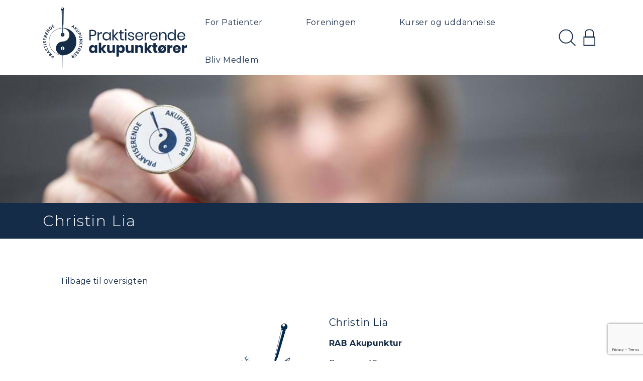

--- FILE ---
content_type: text/html; charset=utf-8
request_url: https://aku-net.dk/find-behandler/christin-lia/
body_size: 66035
content:
<!DOCTYPE html><html lang=da-DK><head><title>Christin Lia</title><link rel=preconnect href=https://maps.googleapis.com><link rel=preconnect href=https://maps.gstatic.com><link rel=preconnect href=https://www.google.com><link rel=preconnect href=https://fonts.gstatic.com><meta name=description><meta name=robots><link rel=canonical href="https://aku-net.dk/find-behandler/christin-lia/"><link rel=alternate hreflang="" href="/find-behandler/christin-lia/"><meta property=og:title content="Christin Lia"><meta name=twitter:title content="Christin Lia"><meta property=og:url content="https://aku-net.dk/"><meta property=og:description><meta name=twitter:description><meta property=og:site_name content="Praktiserende Akupunktører"><meta property=og:image content=https://aku-net.dk/media/k5gbyprl/social_media_image.jpg><meta property=og:image:width content=603><meta property=og:image:height content=323><meta name=twitter:image content=https://aku-net.dk/media/k5gbyprl/social_media_image.jpg><meta property=og:locale content=da_DK><meta charset=utf-8><meta name=HandheldFriendly content=True><meta name=MobileOptimized content=320><meta name=viewport content="width=device-width, initial-scale=1.0"><meta http-equiv=X-UA-Compatible content="IE=edge"><link rel=apple-touch-icon href="/media/4ksnsbqu/logoikon_pa_drejet_utekst_neg.png?mode=pad&amp;width=57&amp;height=57" sizes=57x57><link rel=apple-touch-icon href="/media/4ksnsbqu/logoikon_pa_drejet_utekst_neg.png?mode=pad&amp;width=114&amp;height=114" sizes=114x114><link rel=apple-touch-icon href="/media/4ksnsbqu/logoikon_pa_drejet_utekst_neg.png?mode=pad&amp;width=72&amp;height=72" sizes=72x72><link rel=apple-touch-icon href="/media/4ksnsbqu/logoikon_pa_drejet_utekst_neg.png?mode=pad&amp;width=144&amp;height=144" sizes=144x14><link rel=apple-touch-icon href="/media/4ksnsbqu/logoikon_pa_drejet_utekst_neg.png?mode=pad&amp;width=60&amp;height=60" sizes=60x60><link rel=apple-touch-icon href="/media/4ksnsbqu/logoikon_pa_drejet_utekst_neg.png?mode=pad&amp;width=120&amp;height=120" sizes=120x120><link rel=apple-touch-icon href="/media/4ksnsbqu/logoikon_pa_drejet_utekst_neg.png?mode=pad&amp;width=76&amp;height=76" sizes=76x76><link rel=apple-touch-icon href="/media/4ksnsbqu/logoikon_pa_drejet_utekst_neg.png?mode=pad&amp;width=152&amp;height=152" sizes=152x152><link rel=icon type=image/png href="/media/4ksnsbqu/logoikon_pa_drejet_utekst_neg.png?mode=pad&amp;width=196&amp;height=196" sizes=196x196><link rel=icon type=image/png href="/media/4ksnsbqu/logoikon_pa_drejet_utekst_neg.png?mode=pad&amp;width=96&amp;height=96" sizes=96x96><link rel=icon type=image/png href="/media/4ksnsbqu/logoikon_pa_drejet_utekst_neg.png?mode=pad&amp;width=32&amp;height=32" sizes=32x32><link rel=icon type=image/png href="/media/4ksnsbqu/logoikon_pa_drejet_utekst_neg.png?mode=pad&amp;width=16&amp;height=16" sizes=16x16><link rel=icon type=image/png href="/media/4ksnsbqu/logoikon_pa_drejet_utekst_neg.png?mode=pad&amp;width=128&amp;height=128" sizes=128x128><meta name=application-name content="Praktiserende Akupunktører"><meta name=msapplication-TileColor content=#152c49><meta name=msapplication-TileImage content="/media/4ksnsbqu/logoikon_pa_drejet_utekst_neg.png?mode=pad&amp;width=144&amp;height=144"><meta name=msapplication-square70x70logo content="/media/4ksnsbqu/logoikon_pa_drejet_utekst_neg.png?mode=pad&amp;width=70&amp;height=70"><meta name=msapplication-square150x150logo content="/media/4ksnsbqu/logoikon_pa_drejet_utekst_neg.png?mode=pad&amp;width=150&amp;height=150"><meta name=msapplication-wide310x150logo content="/media/4ksnsbqu/logoikon_pa_drejet_utekst_neg.png?mode=pad&amp;width=310&amp;height=150"><meta name=msapplication-square310x310logo content="/media/4ksnsbqu/logoikon_pa_drejet_utekst_neg.png?mode=pad&amp;width=310&amp;height=310"><script>var instant = instant || {};

    instant.settings = {
      header: {
        autoHideTolerance: {
          up: 100,
          down: 200
        }
      },
      filteredList: {
        minimumSpinnerTime: 0
      },
      pagination: {
        minimumSpinnerTime: 0
      },
      paralax: {
        transformScale: 1.2
      }

    };

    //General variables
    var _cultureName = 'da-DK',
        _currentContentId = 9087,
        _mobileBreakpoint = 1120,
        _burgerMenuBreakpoint = 1200,
        _isSpeedRobot = false,
        _googleApiKeyFrontend = 'AIzaSyB39HaRbX6Crq-jD_AwooC5i-vDD-S0p50',
        _viewportWidth = 0,
        _viewportHeight = 0,
        _isDebug = false;</script><style>@charset "UTF-8";@import url(https://fonts.googleapis.com/css?family=EB+Garamond|Lato&display=swap);*,::after,::before{box-sizing:border-box}html{font-family:sans-serif;line-height:1.15;-webkit-text-size-adjust:100%;-webkit-tap-highlight-color:transparent}article,aside,figcaption,figure,footer,header,hgroup,main,nav,section{display:block}body{margin:0;font-family:Montserrat,sans-serif;font-size:1rem;font-weight:400;line-height:1.6;color:#152c49;text-align:left;background-color:#fff}[tabindex="-1"]:focus:not(:focus-visible){outline:0!important}hr{box-sizing:content-box;height:0;overflow:visible}h1,h2,h3,h4,h5,h6{margin-top:0;margin-bottom:.5rem}p{margin-top:0;margin-bottom:1rem}abbr[data-original-title],abbr[title]{text-decoration:underline;-webkit-text-decoration:underline dotted;text-decoration:underline dotted;cursor:help;border-bottom:0;-webkit-text-decoration-skip-ink:none;text-decoration-skip-ink:none}address{margin-bottom:1rem;font-style:normal;line-height:inherit}dl,ol,ul{margin-top:0;margin-bottom:1rem}ol ol,ol ul,ul ol,ul ul{margin-bottom:0}dt{font-weight:700}dd{margin-bottom:.5rem;margin-left:0}blockquote{margin:0 0 1rem}b,strong{font-weight:bolder}small{font-size:80%}sub,sup{position:relative;font-size:75%;line-height:0;vertical-align:baseline}sub{bottom:-.25em}sup{top:-.5em}a{color:#007bff;text-decoration:none;background-color:transparent}a:hover{color:#0056b3;text-decoration:underline}a:not([href]):not([class]){color:inherit;text-decoration:none}a:not([href]):not([class]):hover{color:inherit;text-decoration:none}code,kbd,pre,samp{font-family:SFMono-Regular,Menlo,Monaco,Consolas,"Liberation Mono","Courier New",monospace;font-size:1em}pre{margin-top:0;margin-bottom:1rem;overflow:auto;-ms-overflow-style:scrollbar}figure{margin:0 0 1rem}img{vertical-align:middle;border-style:none}svg{overflow:hidden;vertical-align:middle}table{border-collapse:collapse}caption{padding-top:.75rem;padding-bottom:.75rem;color:#6c757d;text-align:left;caption-side:bottom}th{text-align:inherit}label{display:inline-block;margin-bottom:.5rem}button{border-radius:0}button:focus{outline:1px dotted;outline:5px auto -webkit-focus-ring-color}button,input,optgroup,select,textarea{margin:0;font-family:inherit;font-size:inherit;line-height:inherit}button,input{overflow:visible}button,select{text-transform:none}[role=button]{cursor:pointer}select{word-wrap:normal}[type=button],[type=reset],[type=submit],button{-webkit-appearance:button}[type=button]:not(:disabled),[type=reset]:not(:disabled),[type=submit]:not(:disabled),button:not(:disabled){cursor:pointer}[type=button]::-moz-focus-inner,[type=reset]::-moz-focus-inner,[type=submit]::-moz-focus-inner,button::-moz-focus-inner{padding:0;border-style:none}input[type=checkbox],input[type=radio]{box-sizing:border-box;padding:0}textarea{overflow:auto;resize:vertical}fieldset{min-width:0;padding:0;margin:0;border:0}legend{display:block;width:100%;max-width:100%;padding:0;margin-bottom:.5rem;font-size:1.5rem;line-height:inherit;color:inherit;white-space:normal}progress{vertical-align:baseline}[type=number]::-webkit-inner-spin-button,[type=number]::-webkit-outer-spin-button{height:auto}[type=search]{outline-offset:-2px;-webkit-appearance:none}[type=search]::-webkit-search-decoration{-webkit-appearance:none}::-webkit-file-upload-button{font:inherit;-webkit-appearance:button}output{display:inline-block}summary{display:list-item;cursor:pointer}template{display:none}[hidden]{display:none!important}.container,.container-fluid,.container-lg,.container-md,.container-xl{width:100%;padding-right:15px;padding-left:15px;margin-right:auto;margin-left:auto}@media (min-width:768px){.container,.container-md,.container-sm{max-width:720px}}@media (min-width:992px){.container,.container-lg,.container-md,.container-sm{max-width:960px}}@media (min-width:1200px){.container,.container-lg,.container-md,.container-sm,.container-xl{max-width:1140px}}.row{display:flex;flex-wrap:wrap;margin-right:-15px;margin-left:-15px}.no-gutters{margin-right:0;margin-left:0}.no-gutters>.col,.no-gutters>[class*=col-]{padding-right:0;padding-left:0}.col,.col-1,.col-10,.col-11,.col-12,.col-2,.col-3,.col-4,.col-5,.col-6,.col-7,.col-8,.col-9,.col-auto,.col-lg,.col-lg-1,.col-lg-10,.col-lg-11,.col-lg-12,.col-lg-2,.col-lg-3,.col-lg-4,.col-lg-5,.col-lg-6,.col-lg-7,.col-lg-8,.col-lg-9,.col-lg-auto,.col-md,.col-md-1,.col-md-10,.col-md-11,.col-md-12,.col-md-2,.col-md-3,.col-md-4,.col-md-5,.col-md-6,.col-md-7,.col-md-8,.col-md-9,.col-md-auto,.col-sm,.col-sm-1,.col-sm-10,.col-sm-11,.col-sm-12,.col-sm-2,.col-sm-3,.col-sm-4,.col-sm-5,.col-sm-6,.col-sm-7,.col-sm-8,.col-sm-9,.col-sm-auto,.col-xl,.col-xl-1,.col-xl-10,.col-xl-11,.col-xl-12,.col-xl-2,.col-xl-3,.col-xl-4,.col-xl-5,.col-xl-6,.col-xl-7,.col-xl-8,.col-xl-9,.col-xl-auto{position:relative;width:100%;padding-right:15px;padding-left:15px}.col{flex-basis:0;flex-grow:1;max-width:100%}.row-cols-1>*{flex:0 0 100%;max-width:100%}.row-cols-2>*{flex:0 0 50%;max-width:50%}.row-cols-3>*{flex:0 0 33.33333%;max-width:33.33333%}.row-cols-4>*{flex:0 0 25%;max-width:25%}.row-cols-5>*{flex:0 0 20%;max-width:20%}.row-cols-6>*{flex:0 0 16.66667%;max-width:16.66667%}.col-auto{flex:0 0 auto;width:auto;max-width:100%}.col-1{flex:0 0 8.33333%;max-width:8.33333%}.col-2{flex:0 0 16.66667%;max-width:16.66667%}.col-3{flex:0 0 25%;max-width:25%}.col-4{flex:0 0 33.33333%;max-width:33.33333%}.col-5{flex:0 0 41.66667%;max-width:41.66667%}.col-6{flex:0 0 50%;max-width:50%}.col-7{flex:0 0 58.33333%;max-width:58.33333%}.col-8{flex:0 0 66.66667%;max-width:66.66667%}.col-9{flex:0 0 75%;max-width:75%}.col-10{flex:0 0 83.33333%;max-width:83.33333%}.col-11{flex:0 0 91.66667%;max-width:91.66667%}.col-12{flex:0 0 100%;max-width:100%}.order-first{order:-1}.order-last{order:13}.order-0{order:0}.order-1{order:1}.order-2{order:2}.order-3{order:3}.order-4{order:4}.order-5{order:5}.order-6{order:6}.order-7{order:7}.order-8{order:8}.order-9{order:9}.order-10{order:10}.order-11{order:11}.order-12{order:12}.offset-1{margin-left:8.33333%}.offset-2{margin-left:16.66667%}.offset-3{margin-left:25%}.offset-4{margin-left:33.33333%}.offset-5{margin-left:41.66667%}.offset-6{margin-left:50%}.offset-7{margin-left:58.33333%}.offset-8{margin-left:66.66667%}.offset-9{margin-left:75%}.offset-10{margin-left:83.33333%}.offset-11{margin-left:91.66667%}@media (min-width:576px){.col-sm{flex-basis:0;flex-grow:1;max-width:100%}.row-cols-sm-1>*{flex:0 0 100%;max-width:100%}.row-cols-sm-2>*{flex:0 0 50%;max-width:50%}.row-cols-sm-3>*{flex:0 0 33.33333%;max-width:33.33333%}.row-cols-sm-4>*{flex:0 0 25%;max-width:25%}.row-cols-sm-5>*{flex:0 0 20%;max-width:20%}.row-cols-sm-6>*{flex:0 0 16.66667%;max-width:16.66667%}.col-sm-auto{flex:0 0 auto;width:auto;max-width:100%}.col-sm-1{flex:0 0 8.33333%;max-width:8.33333%}.col-sm-2{flex:0 0 16.66667%;max-width:16.66667%}.col-sm-3{flex:0 0 25%;max-width:25%}.col-sm-4{flex:0 0 33.33333%;max-width:33.33333%}.col-sm-5{flex:0 0 41.66667%;max-width:41.66667%}.col-sm-6{flex:0 0 50%;max-width:50%}.col-sm-7{flex:0 0 58.33333%;max-width:58.33333%}.col-sm-8{flex:0 0 66.66667%;max-width:66.66667%}.col-sm-9{flex:0 0 75%;max-width:75%}.col-sm-10{flex:0 0 83.33333%;max-width:83.33333%}.col-sm-11{flex:0 0 91.66667%;max-width:91.66667%}.col-sm-12{flex:0 0 100%;max-width:100%}.order-sm-first{order:-1}.order-sm-last{order:13}.order-sm-0{order:0}.order-sm-1{order:1}.order-sm-2{order:2}.order-sm-3{order:3}.order-sm-4{order:4}.order-sm-5{order:5}.order-sm-6{order:6}.order-sm-7{order:7}.order-sm-8{order:8}.order-sm-9{order:9}.order-sm-10{order:10}.order-sm-11{order:11}.order-sm-12{order:12}.offset-sm-0{margin-left:0}.offset-sm-1{margin-left:8.33333%}.offset-sm-2{margin-left:16.66667%}.offset-sm-3{margin-left:25%}.offset-sm-4{margin-left:33.33333%}.offset-sm-5{margin-left:41.66667%}.offset-sm-6{margin-left:50%}.offset-sm-7{margin-left:58.33333%}.offset-sm-8{margin-left:66.66667%}.offset-sm-9{margin-left:75%}.offset-sm-10{margin-left:83.33333%}.offset-sm-11{margin-left:91.66667%}}@media (min-width:768px){.col-md{flex-basis:0;flex-grow:1;max-width:100%}.row-cols-md-1>*{flex:0 0 100%;max-width:100%}.row-cols-md-2>*{flex:0 0 50%;max-width:50%}.row-cols-md-3>*{flex:0 0 33.33333%;max-width:33.33333%}.row-cols-md-4>*{flex:0 0 25%;max-width:25%}.row-cols-md-5>*{flex:0 0 20%;max-width:20%}.row-cols-md-6>*{flex:0 0 16.66667%;max-width:16.66667%}.col-md-auto{flex:0 0 auto;width:auto;max-width:100%}.col-md-1{flex:0 0 8.33333%;max-width:8.33333%}.col-md-2{flex:0 0 16.66667%;max-width:16.66667%}.col-md-3{flex:0 0 25%;max-width:25%}.col-md-4{flex:0 0 33.33333%;max-width:33.33333%}.col-md-5{flex:0 0 41.66667%;max-width:41.66667%}.col-md-6{flex:0 0 50%;max-width:50%}.col-md-7{flex:0 0 58.33333%;max-width:58.33333%}.col-md-8{flex:0 0 66.66667%;max-width:66.66667%}.col-md-9{flex:0 0 75%;max-width:75%}.col-md-10{flex:0 0 83.33333%;max-width:83.33333%}.col-md-11{flex:0 0 91.66667%;max-width:91.66667%}.col-md-12{flex:0 0 100%;max-width:100%}.order-md-first{order:-1}.order-md-last{order:13}.order-md-0{order:0}.order-md-1{order:1}.order-md-2{order:2}.order-md-3{order:3}.order-md-4{order:4}.order-md-5{order:5}.order-md-6{order:6}.order-md-7{order:7}.order-md-8{order:8}.order-md-9{order:9}.order-md-10{order:10}.order-md-11{order:11}.order-md-12{order:12}.offset-md-0{margin-left:0}.offset-md-1{margin-left:8.33333%}.offset-md-2{margin-left:16.66667%}.offset-md-3{margin-left:25%}.offset-md-4{margin-left:33.33333%}.offset-md-5{margin-left:41.66667%}.offset-md-6{margin-left:50%}.offset-md-7{margin-left:58.33333%}.offset-md-8{margin-left:66.66667%}.offset-md-9{margin-left:75%}.offset-md-10{margin-left:83.33333%}.offset-md-11{margin-left:91.66667%}}@media (min-width:992px){.col-lg{flex-basis:0;flex-grow:1;max-width:100%}.row-cols-lg-1>*{flex:0 0 100%;max-width:100%}.row-cols-lg-2>*{flex:0 0 50%;max-width:50%}.row-cols-lg-3>*{flex:0 0 33.33333%;max-width:33.33333%}.row-cols-lg-4>*{flex:0 0 25%;max-width:25%}.row-cols-lg-5>*{flex:0 0 20%;max-width:20%}.row-cols-lg-6>*{flex:0 0 16.66667%;max-width:16.66667%}.col-lg-auto{flex:0 0 auto;width:auto;max-width:100%}.col-lg-1{flex:0 0 8.33333%;max-width:8.33333%}.col-lg-2{flex:0 0 16.66667%;max-width:16.66667%}.col-lg-3{flex:0 0 25%;max-width:25%}.col-lg-4{flex:0 0 33.33333%;max-width:33.33333%}.col-lg-5{flex:0 0 41.66667%;max-width:41.66667%}.col-lg-6{flex:0 0 50%;max-width:50%}.col-lg-7{flex:0 0 58.33333%;max-width:58.33333%}.col-lg-8{flex:0 0 66.66667%;max-width:66.66667%}.col-lg-9{flex:0 0 75%;max-width:75%}.col-lg-10{flex:0 0 83.33333%;max-width:83.33333%}.col-lg-11{flex:0 0 91.66667%;max-width:91.66667%}.col-lg-12{flex:0 0 100%;max-width:100%}.order-lg-first{order:-1}.order-lg-last{order:13}.order-lg-0{order:0}.order-lg-1{order:1}.order-lg-2{order:2}.order-lg-3{order:3}.order-lg-4{order:4}.order-lg-5{order:5}.order-lg-6{order:6}.order-lg-7{order:7}.order-lg-8{order:8}.order-lg-9{order:9}.order-lg-10{order:10}.order-lg-11{order:11}.order-lg-12{order:12}.offset-lg-0{margin-left:0}.offset-lg-1{margin-left:8.33333%}.offset-lg-2{margin-left:16.66667%}.offset-lg-3{margin-left:25%}.offset-lg-4{margin-left:33.33333%}.offset-lg-5{margin-left:41.66667%}.offset-lg-6{margin-left:50%}.offset-lg-7{margin-left:58.33333%}.offset-lg-8{margin-left:66.66667%}.offset-lg-9{margin-left:75%}.offset-lg-10{margin-left:83.33333%}.offset-lg-11{margin-left:91.66667%}}@media (min-width:1200px){.col-xl{flex-basis:0;flex-grow:1;max-width:100%}.row-cols-xl-1>*{flex:0 0 100%;max-width:100%}.row-cols-xl-2>*{flex:0 0 50%;max-width:50%}.row-cols-xl-3>*{flex:0 0 33.33333%;max-width:33.33333%}.row-cols-xl-4>*{flex:0 0 25%;max-width:25%}.row-cols-xl-5>*{flex:0 0 20%;max-width:20%}.row-cols-xl-6>*{flex:0 0 16.66667%;max-width:16.66667%}.col-xl-auto{flex:0 0 auto;width:auto;max-width:100%}.col-xl-1{flex:0 0 8.33333%;max-width:8.33333%}.col-xl-2{flex:0 0 16.66667%;max-width:16.66667%}.col-xl-3{flex:0 0 25%;max-width:25%}.col-xl-4{flex:0 0 33.33333%;max-width:33.33333%}.col-xl-5{flex:0 0 41.66667%;max-width:41.66667%}.col-xl-6{flex:0 0 50%;max-width:50%}.col-xl-7{flex:0 0 58.33333%;max-width:58.33333%}.col-xl-8{flex:0 0 66.66667%;max-width:66.66667%}.col-xl-9{flex:0 0 75%;max-width:75%}.col-xl-10{flex:0 0 83.33333%;max-width:83.33333%}.col-xl-11{flex:0 0 91.66667%;max-width:91.66667%}.col-xl-12{flex:0 0 100%;max-width:100%}.order-xl-first{order:-1}.order-xl-last{order:13}.order-xl-0{order:0}.order-xl-1{order:1}.order-xl-2{order:2}.order-xl-3{order:3}.order-xl-4{order:4}.order-xl-5{order:5}.order-xl-6{order:6}.order-xl-7{order:7}.order-xl-8{order:8}.order-xl-9{order:9}.order-xl-10{order:10}.order-xl-11{order:11}.order-xl-12{order:12}.offset-xl-0{margin-left:0}.offset-xl-1{margin-left:8.33333%}.offset-xl-2{margin-left:16.66667%}.offset-xl-3{margin-left:25%}.offset-xl-4{margin-left:33.33333%}.offset-xl-5{margin-left:41.66667%}.offset-xl-6{margin-left:50%}.offset-xl-7{margin-left:58.33333%}.offset-xl-8{margin-left:66.66667%}.offset-xl-9{margin-left:75%}.offset-xl-10{margin-left:83.33333%}.offset-xl-11{margin-left:91.66667%}}.h1,.h2,.h3,.h4,.h5,.h6,h1,h2,h3,h4,h5,h6{margin-bottom:.5rem;font-weight:500;line-height:1.2}.h1,h1{font-size:2.5rem}.h2,h2{font-size:2rem}.h3,h3{font-size:1.75rem}.h4,h4{font-size:1.5rem}.h5,h5{font-size:1.25rem}.h6,h6{font-size:1rem}.lead{font-size:1.25rem;font-weight:300}.display-1{font-size:6rem;font-weight:300;line-height:1.2}.display-2{font-size:5.5rem;font-weight:300;line-height:1.2}.display-3{font-size:4.5rem;font-weight:300;line-height:1.2}.display-4{font-size:3.5rem;font-weight:300;line-height:1.2}hr{margin-top:1rem;margin-bottom:1rem;border:0;border-top:1px solid rgba(0,0,0,.1)}.small,small{font-size:80%;font-weight:400}.mark,mark{padding:.2em;background-color:#fcf8e3}.list-unstyled{padding-left:0;list-style:none}.list-inline{padding-left:0;list-style:none}.list-inline-item{display:inline-block}.list-inline-item:not(:last-child){margin-right:.5rem}.initialism{font-size:90%;text-transform:uppercase}.blockquote{margin-bottom:1rem;font-size:1.25rem}.blockquote-footer{display:block;font-size:80%;color:#6c757d}.blockquote-footer::before{content:"\2014\00A0"}.fade{transition:opacity .15s linear}@media (prefers-reduced-motion:reduce){.fade{transition:none}}.fade:not(.show){opacity:0}.collapse:not(.show){display:none}.collapsing{position:relative;height:0;overflow:hidden;transition:height .35s ease}@media (prefers-reduced-motion:reduce){.collapsing{transition:none}}.d-none{display:none!important}.d-inline{display:inline!important}.d-inline-block{display:inline-block!important}.d-block{display:block!important}.d-table{display:table!important}.d-table-row{display:table-row!important}.d-table-cell{display:table-cell!important}.d-flex{display:flex!important}.d-inline-flex{display:inline-flex!important}@media (min-width:576px){.d-sm-none{display:none!important}.d-sm-inline{display:inline!important}.d-sm-inline-block{display:inline-block!important}.d-sm-block{display:block!important}.d-sm-table{display:table!important}.d-sm-table-row{display:table-row!important}.d-sm-table-cell{display:table-cell!important}.d-sm-flex{display:flex!important}.d-sm-inline-flex{display:inline-flex!important}}@media (min-width:768px){.d-md-none{display:none!important}.d-md-inline{display:inline!important}.d-md-inline-block{display:inline-block!important}.d-md-block{display:block!important}.d-md-table{display:table!important}.d-md-table-row{display:table-row!important}.d-md-table-cell{display:table-cell!important}.d-md-flex{display:flex!important}.d-md-inline-flex{display:inline-flex!important}}@media (min-width:992px){.d-lg-none{display:none!important}.d-lg-inline{display:inline!important}.d-lg-inline-block{display:inline-block!important}.d-lg-block{display:block!important}.d-lg-table{display:table!important}.d-lg-table-row{display:table-row!important}.d-lg-table-cell{display:table-cell!important}.d-lg-flex{display:flex!important}.d-lg-inline-flex{display:inline-flex!important}}@media (min-width:1200px){.d-xl-none{display:none!important}.d-xl-inline{display:inline!important}.d-xl-inline-block{display:inline-block!important}.d-xl-block{display:block!important}.d-xl-table{display:table!important}.d-xl-table-row{display:table-row!important}.d-xl-table-cell{display:table-cell!important}.d-xl-flex{display:flex!important}.d-xl-inline-flex{display:inline-flex!important}}@media print{.d-print-none{display:none!important}.d-print-inline{display:inline!important}.d-print-inline-block{display:inline-block!important}.d-print-block{display:block!important}.d-print-table{display:table!important}.d-print-table-row{display:table-row!important}.d-print-table-cell{display:table-cell!important}.d-print-flex{display:flex!important}.d-print-inline-flex{display:inline-flex!important}}.flex-row{flex-direction:row!important}.flex-column{flex-direction:column!important}.flex-row-reverse{flex-direction:row-reverse!important}.flex-column-reverse{flex-direction:column-reverse!important}.flex-wrap{flex-wrap:wrap!important}.flex-nowrap{flex-wrap:nowrap!important}.flex-wrap-reverse{flex-wrap:wrap-reverse!important}.flex-fill{flex:1 1 auto!important}.flex-grow-0{flex-grow:0!important}.flex-grow-1{flex-grow:1!important}.flex-shrink-0{flex-shrink:0!important}.flex-shrink-1{flex-shrink:1!important}.justify-content-start{justify-content:flex-start!important}.justify-content-end{justify-content:flex-end!important}.justify-content-center{justify-content:center!important}.justify-content-between{justify-content:space-between!important}.justify-content-around{justify-content:space-around!important}.align-items-start{align-items:flex-start!important}.align-items-end{align-items:flex-end!important}.align-items-center{align-items:center!important}.align-items-baseline{align-items:baseline!important}.align-items-stretch{align-items:stretch!important}.align-content-start{align-content:flex-start!important}.align-content-end{align-content:flex-end!important}.align-content-center{align-content:center!important}.align-content-between{align-content:space-between!important}.align-content-around{align-content:space-around!important}.align-content-stretch{align-content:stretch!important}.align-self-auto{align-self:auto!important}.align-self-start{align-self:flex-start!important}.align-self-end{align-self:flex-end!important}.align-self-center{align-self:center!important}.align-self-baseline{align-self:baseline!important}.align-self-stretch{align-self:stretch!important}@media (min-width:576px){.flex-sm-row{flex-direction:row!important}.flex-sm-column{flex-direction:column!important}.flex-sm-row-reverse{flex-direction:row-reverse!important}.flex-sm-column-reverse{flex-direction:column-reverse!important}.flex-sm-wrap{flex-wrap:wrap!important}.flex-sm-nowrap{flex-wrap:nowrap!important}.flex-sm-wrap-reverse{flex-wrap:wrap-reverse!important}.flex-sm-fill{flex:1 1 auto!important}.flex-sm-grow-0{flex-grow:0!important}.flex-sm-grow-1{flex-grow:1!important}.flex-sm-shrink-0{flex-shrink:0!important}.flex-sm-shrink-1{flex-shrink:1!important}.justify-content-sm-start{justify-content:flex-start!important}.justify-content-sm-end{justify-content:flex-end!important}.justify-content-sm-center{justify-content:center!important}.justify-content-sm-between{justify-content:space-between!important}.justify-content-sm-around{justify-content:space-around!important}.align-items-sm-start{align-items:flex-start!important}.align-items-sm-end{align-items:flex-end!important}.align-items-sm-center{align-items:center!important}.align-items-sm-baseline{align-items:baseline!important}.align-items-sm-stretch{align-items:stretch!important}.align-content-sm-start{align-content:flex-start!important}.align-content-sm-end{align-content:flex-end!important}.align-content-sm-center{align-content:center!important}.align-content-sm-between{align-content:space-between!important}.align-content-sm-around{align-content:space-around!important}.align-content-sm-stretch{align-content:stretch!important}.align-self-sm-auto{align-self:auto!important}.align-self-sm-start{align-self:flex-start!important}.align-self-sm-end{align-self:flex-end!important}.align-self-sm-center{align-self:center!important}.align-self-sm-baseline{align-self:baseline!important}.align-self-sm-stretch{align-self:stretch!important}}@media (min-width:768px){.flex-md-row{flex-direction:row!important}.flex-md-column{flex-direction:column!important}.flex-md-row-reverse{flex-direction:row-reverse!important}.flex-md-column-reverse{flex-direction:column-reverse!important}.flex-md-wrap{flex-wrap:wrap!important}.flex-md-nowrap{flex-wrap:nowrap!important}.flex-md-wrap-reverse{flex-wrap:wrap-reverse!important}.flex-md-fill{flex:1 1 auto!important}.flex-md-grow-0{flex-grow:0!important}.flex-md-grow-1{flex-grow:1!important}.flex-md-shrink-0{flex-shrink:0!important}.flex-md-shrink-1{flex-shrink:1!important}.justify-content-md-start{justify-content:flex-start!important}.justify-content-md-end{justify-content:flex-end!important}.justify-content-md-center{justify-content:center!important}.justify-content-md-between{justify-content:space-between!important}.justify-content-md-around{justify-content:space-around!important}.align-items-md-start{align-items:flex-start!important}.align-items-md-end{align-items:flex-end!important}.align-items-md-center{align-items:center!important}.align-items-md-baseline{align-items:baseline!important}.align-items-md-stretch{align-items:stretch!important}.align-content-md-start{align-content:flex-start!important}.align-content-md-end{align-content:flex-end!important}.align-content-md-center{align-content:center!important}.align-content-md-between{align-content:space-between!important}.align-content-md-around{align-content:space-around!important}.align-content-md-stretch{align-content:stretch!important}.align-self-md-auto{align-self:auto!important}.align-self-md-start{align-self:flex-start!important}.align-self-md-end{align-self:flex-end!important}.align-self-md-center{align-self:center!important}.align-self-md-baseline{align-self:baseline!important}.align-self-md-stretch{align-self:stretch!important}}@media (min-width:992px){.flex-lg-row{flex-direction:row!important}.flex-lg-column{flex-direction:column!important}.flex-lg-row-reverse{flex-direction:row-reverse!important}.flex-lg-column-reverse{flex-direction:column-reverse!important}.flex-lg-wrap{flex-wrap:wrap!important}.flex-lg-nowrap{flex-wrap:nowrap!important}.flex-lg-wrap-reverse{flex-wrap:wrap-reverse!important}.flex-lg-fill{flex:1 1 auto!important}.flex-lg-grow-0{flex-grow:0!important}.flex-lg-grow-1{flex-grow:1!important}.flex-lg-shrink-0{flex-shrink:0!important}.flex-lg-shrink-1{flex-shrink:1!important}.justify-content-lg-start{justify-content:flex-start!important}.justify-content-lg-end{justify-content:flex-end!important}.justify-content-lg-center{justify-content:center!important}.justify-content-lg-between{justify-content:space-between!important}.justify-content-lg-around{justify-content:space-around!important}.align-items-lg-start{align-items:flex-start!important}.align-items-lg-end{align-items:flex-end!important}.align-items-lg-center{align-items:center!important}.align-items-lg-baseline{align-items:baseline!important}.align-items-lg-stretch{align-items:stretch!important}.align-content-lg-start{align-content:flex-start!important}.align-content-lg-end{align-content:flex-end!important}.align-content-lg-center{align-content:center!important}.align-content-lg-between{align-content:space-between!important}.align-content-lg-around{align-content:space-around!important}.align-content-lg-stretch{align-content:stretch!important}.align-self-lg-auto{align-self:auto!important}.align-self-lg-start{align-self:flex-start!important}.align-self-lg-end{align-self:flex-end!important}.align-self-lg-center{align-self:center!important}.align-self-lg-baseline{align-self:baseline!important}.align-self-lg-stretch{align-self:stretch!important}}@media (min-width:1200px){.flex-xl-row{flex-direction:row!important}.flex-xl-column{flex-direction:column!important}.flex-xl-row-reverse{flex-direction:row-reverse!important}.flex-xl-column-reverse{flex-direction:column-reverse!important}.flex-xl-wrap{flex-wrap:wrap!important}.flex-xl-nowrap{flex-wrap:nowrap!important}.flex-xl-wrap-reverse{flex-wrap:wrap-reverse!important}.flex-xl-fill{flex:1 1 auto!important}.flex-xl-grow-0{flex-grow:0!important}.flex-xl-grow-1{flex-grow:1!important}.flex-xl-shrink-0{flex-shrink:0!important}.flex-xl-shrink-1{flex-shrink:1!important}.justify-content-xl-start{justify-content:flex-start!important}.justify-content-xl-end{justify-content:flex-end!important}.justify-content-xl-center{justify-content:center!important}.justify-content-xl-between{justify-content:space-between!important}.justify-content-xl-around{justify-content:space-around!important}.align-items-xl-start{align-items:flex-start!important}.align-items-xl-end{align-items:flex-end!important}.align-items-xl-center{align-items:center!important}.align-items-xl-baseline{align-items:baseline!important}.align-items-xl-stretch{align-items:stretch!important}.align-content-xl-start{align-content:flex-start!important}.align-content-xl-end{align-content:flex-end!important}.align-content-xl-center{align-content:center!important}.align-content-xl-between{align-content:space-between!important}.align-content-xl-around{align-content:space-around!important}.align-content-xl-stretch{align-content:stretch!important}.align-self-xl-auto{align-self:auto!important}.align-self-xl-start{align-self:flex-start!important}.align-self-xl-end{align-self:flex-end!important}.align-self-xl-center{align-self:center!important}.align-self-xl-baseline{align-self:baseline!important}.align-self-xl-stretch{align-self:stretch!important}}.m-0{margin:0!important}.mt-0,.my-0{margin-top:0!important}.mr-0,.mx-0{margin-right:0!important}.mb-0,.my-0{margin-bottom:0!important}.ml-0,.mx-0{margin-left:0!important}.m-1{margin:.25rem!important}.mt-1,.my-1{margin-top:.25rem!important}.mr-1,.mx-1{margin-right:.25rem!important}.mb-1,.my-1{margin-bottom:.25rem!important}.ml-1,.mx-1{margin-left:.25rem!important}.m-2{margin:.5rem!important}.mt-2,.my-2{margin-top:.5rem!important}.mr-2,.mx-2{margin-right:.5rem!important}.mb-2,.my-2{margin-bottom:.5rem!important}.ml-2,.mx-2{margin-left:.5rem!important}.m-3{margin:1rem!important}.mt-3,.my-3{margin-top:1rem!important}.mr-3,.mx-3{margin-right:1rem!important}.mb-3,.my-3{margin-bottom:1rem!important}.ml-3,.mx-3{margin-left:1rem!important}.m-4{margin:1.5rem!important}.mt-4,.my-4{margin-top:1.5rem!important}.mr-4,.mx-4{margin-right:1.5rem!important}.mb-4,.my-4{margin-bottom:1.5rem!important}.ml-4,.mx-4{margin-left:1.5rem!important}.m-5{margin:3rem!important}.mt-5,.my-5{margin-top:3rem!important}.mr-5,.mx-5{margin-right:3rem!important}.mb-5,.my-5{margin-bottom:3rem!important}.ml-5,.mx-5{margin-left:3rem!important}.p-0{padding:0!important}.pt-0,.py-0{padding-top:0!important}.pr-0,.px-0{padding-right:0!important}.pb-0,.py-0{padding-bottom:0!important}.pl-0,.px-0{padding-left:0!important}.p-1{padding:.25rem!important}.pt-1,.py-1{padding-top:.25rem!important}.pr-1,.px-1{padding-right:.25rem!important}.pb-1,.py-1{padding-bottom:.25rem!important}.pl-1,.px-1{padding-left:.25rem!important}.p-2{padding:.5rem!important}.pt-2,.py-2{padding-top:.5rem!important}.pr-2,.px-2{padding-right:.5rem!important}.pb-2,.py-2{padding-bottom:.5rem!important}.pl-2,.px-2{padding-left:.5rem!important}.p-3{padding:1rem!important}.pt-3,.py-3{padding-top:1rem!important}.pr-3,.px-3{padding-right:1rem!important}.pb-3,.py-3{padding-bottom:1rem!important}.pl-3,.px-3{padding-left:1rem!important}.p-4{padding:1.5rem!important}.pt-4,.py-4{padding-top:1.5rem!important}.pr-4,.px-4{padding-right:1.5rem!important}.pb-4,.py-4{padding-bottom:1.5rem!important}.pl-4,.px-4{padding-left:1.5rem!important}.p-5{padding:3rem!important}.pt-5,.py-5{padding-top:3rem!important}.pr-5,.px-5{padding-right:3rem!important}.pb-5,.py-5{padding-bottom:3rem!important}.pl-5,.px-5{padding-left:3rem!important}.m-n1{margin:-.25rem!important}.mt-n1,.my-n1{margin-top:-.25rem!important}.mr-n1,.mx-n1{margin-right:-.25rem!important}.mb-n1,.my-n1{margin-bottom:-.25rem!important}.ml-n1,.mx-n1{margin-left:-.25rem!important}.m-n2{margin:-.5rem!important}.mt-n2,.my-n2{margin-top:-.5rem!important}.mr-n2,.mx-n2{margin-right:-.5rem!important}.mb-n2,.my-n2{margin-bottom:-.5rem!important}.ml-n2,.mx-n2{margin-left:-.5rem!important}.m-n3{margin:-1rem!important}.mt-n3,.my-n3{margin-top:-1rem!important}.mr-n3,.mx-n3{margin-right:-1rem!important}.mb-n3,.my-n3{margin-bottom:-1rem!important}.ml-n3,.mx-n3{margin-left:-1rem!important}.m-n4{margin:-1.5rem!important}.mt-n4,.my-n4{margin-top:-1.5rem!important}.mr-n4,.mx-n4{margin-right:-1.5rem!important}.mb-n4,.my-n4{margin-bottom:-1.5rem!important}.ml-n4,.mx-n4{margin-left:-1.5rem!important}.m-n5{margin:-3rem!important}.mt-n5,.my-n5{margin-top:-3rem!important}.mr-n5,.mx-n5{margin-right:-3rem!important}.mb-n5,.my-n5{margin-bottom:-3rem!important}.ml-n5,.mx-n5{margin-left:-3rem!important}.m-auto{margin:auto!important}.mt-auto,.my-auto{margin-top:auto!important}.mr-auto,.mx-auto{margin-right:auto!important}.mb-auto,.my-auto{margin-bottom:auto!important}.ml-auto,.mx-auto{margin-left:auto!important}@media (min-width:576px){.m-sm-0{margin:0!important}.mt-sm-0,.my-sm-0{margin-top:0!important}.mr-sm-0,.mx-sm-0{margin-right:0!important}.mb-sm-0,.my-sm-0{margin-bottom:0!important}.ml-sm-0,.mx-sm-0{margin-left:0!important}.m-sm-1{margin:.25rem!important}.mt-sm-1,.my-sm-1{margin-top:.25rem!important}.mr-sm-1,.mx-sm-1{margin-right:.25rem!important}.mb-sm-1,.my-sm-1{margin-bottom:.25rem!important}.ml-sm-1,.mx-sm-1{margin-left:.25rem!important}.m-sm-2{margin:.5rem!important}.mt-sm-2,.my-sm-2{margin-top:.5rem!important}.mr-sm-2,.mx-sm-2{margin-right:.5rem!important}.mb-sm-2,.my-sm-2{margin-bottom:.5rem!important}.ml-sm-2,.mx-sm-2{margin-left:.5rem!important}.m-sm-3{margin:1rem!important}.mt-sm-3,.my-sm-3{margin-top:1rem!important}.mr-sm-3,.mx-sm-3{margin-right:1rem!important}.mb-sm-3,.my-sm-3{margin-bottom:1rem!important}.ml-sm-3,.mx-sm-3{margin-left:1rem!important}.m-sm-4{margin:1.5rem!important}.mt-sm-4,.my-sm-4{margin-top:1.5rem!important}.mr-sm-4,.mx-sm-4{margin-right:1.5rem!important}.mb-sm-4,.my-sm-4{margin-bottom:1.5rem!important}.ml-sm-4,.mx-sm-4{margin-left:1.5rem!important}.m-sm-5{margin:3rem!important}.mt-sm-5,.my-sm-5{margin-top:3rem!important}.mr-sm-5,.mx-sm-5{margin-right:3rem!important}.mb-sm-5,.my-sm-5{margin-bottom:3rem!important}.ml-sm-5,.mx-sm-5{margin-left:3rem!important}.p-sm-0{padding:0!important}.pt-sm-0,.py-sm-0{padding-top:0!important}.pr-sm-0,.px-sm-0{padding-right:0!important}.pb-sm-0,.py-sm-0{padding-bottom:0!important}.pl-sm-0,.px-sm-0{padding-left:0!important}.p-sm-1{padding:.25rem!important}.pt-sm-1,.py-sm-1{padding-top:.25rem!important}.pr-sm-1,.px-sm-1{padding-right:.25rem!important}.pb-sm-1,.py-sm-1{padding-bottom:.25rem!important}.pl-sm-1,.px-sm-1{padding-left:.25rem!important}.p-sm-2{padding:.5rem!important}.pt-sm-2,.py-sm-2{padding-top:.5rem!important}.pr-sm-2,.px-sm-2{padding-right:.5rem!important}.pb-sm-2,.py-sm-2{padding-bottom:.5rem!important}.pl-sm-2,.px-sm-2{padding-left:.5rem!important}.p-sm-3{padding:1rem!important}.pt-sm-3,.py-sm-3{padding-top:1rem!important}.pr-sm-3,.px-sm-3{padding-right:1rem!important}.pb-sm-3,.py-sm-3{padding-bottom:1rem!important}.pl-sm-3,.px-sm-3{padding-left:1rem!important}.p-sm-4{padding:1.5rem!important}.pt-sm-4,.py-sm-4{padding-top:1.5rem!important}.pr-sm-4,.px-sm-4{padding-right:1.5rem!important}.pb-sm-4,.py-sm-4{padding-bottom:1.5rem!important}.pl-sm-4,.px-sm-4{padding-left:1.5rem!important}.p-sm-5{padding:3rem!important}.pt-sm-5,.py-sm-5{padding-top:3rem!important}.pr-sm-5,.px-sm-5{padding-right:3rem!important}.pb-sm-5,.py-sm-5{padding-bottom:3rem!important}.pl-sm-5,.px-sm-5{padding-left:3rem!important}.m-sm-n1{margin:-.25rem!important}.mt-sm-n1,.my-sm-n1{margin-top:-.25rem!important}.mr-sm-n1,.mx-sm-n1{margin-right:-.25rem!important}.mb-sm-n1,.my-sm-n1{margin-bottom:-.25rem!important}.ml-sm-n1,.mx-sm-n1{margin-left:-.25rem!important}.m-sm-n2{margin:-.5rem!important}.mt-sm-n2,.my-sm-n2{margin-top:-.5rem!important}.mr-sm-n2,.mx-sm-n2{margin-right:-.5rem!important}.mb-sm-n2,.my-sm-n2{margin-bottom:-.5rem!important}.ml-sm-n2,.mx-sm-n2{margin-left:-.5rem!important}.m-sm-n3{margin:-1rem!important}.mt-sm-n3,.my-sm-n3{margin-top:-1rem!important}.mr-sm-n3,.mx-sm-n3{margin-right:-1rem!important}.mb-sm-n3,.my-sm-n3{margin-bottom:-1rem!important}.ml-sm-n3,.mx-sm-n3{margin-left:-1rem!important}.m-sm-n4{margin:-1.5rem!important}.mt-sm-n4,.my-sm-n4{margin-top:-1.5rem!important}.mr-sm-n4,.mx-sm-n4{margin-right:-1.5rem!important}.mb-sm-n4,.my-sm-n4{margin-bottom:-1.5rem!important}.ml-sm-n4,.mx-sm-n4{margin-left:-1.5rem!important}.m-sm-n5{margin:-3rem!important}.mt-sm-n5,.my-sm-n5{margin-top:-3rem!important}.mr-sm-n5,.mx-sm-n5{margin-right:-3rem!important}.mb-sm-n5,.my-sm-n5{margin-bottom:-3rem!important}.ml-sm-n5,.mx-sm-n5{margin-left:-3rem!important}.m-sm-auto{margin:auto!important}.mt-sm-auto,.my-sm-auto{margin-top:auto!important}.mr-sm-auto,.mx-sm-auto{margin-right:auto!important}.mb-sm-auto,.my-sm-auto{margin-bottom:auto!important}.ml-sm-auto,.mx-sm-auto{margin-left:auto!important}}@media (min-width:768px){.m-md-0{margin:0!important}.mt-md-0,.my-md-0{margin-top:0!important}.mr-md-0,.mx-md-0{margin-right:0!important}.mb-md-0,.my-md-0{margin-bottom:0!important}.ml-md-0,.mx-md-0{margin-left:0!important}.m-md-1{margin:.25rem!important}.mt-md-1,.my-md-1{margin-top:.25rem!important}.mr-md-1,.mx-md-1{margin-right:.25rem!important}.mb-md-1,.my-md-1{margin-bottom:.25rem!important}.ml-md-1,.mx-md-1{margin-left:.25rem!important}.m-md-2{margin:.5rem!important}.mt-md-2,.my-md-2{margin-top:.5rem!important}.mr-md-2,.mx-md-2{margin-right:.5rem!important}.mb-md-2,.my-md-2{margin-bottom:.5rem!important}.ml-md-2,.mx-md-2{margin-left:.5rem!important}.m-md-3{margin:1rem!important}.mt-md-3,.my-md-3{margin-top:1rem!important}.mr-md-3,.mx-md-3{margin-right:1rem!important}.mb-md-3,.my-md-3{margin-bottom:1rem!important}.ml-md-3,.mx-md-3{margin-left:1rem!important}.m-md-4{margin:1.5rem!important}.mt-md-4,.my-md-4{margin-top:1.5rem!important}.mr-md-4,.mx-md-4{margin-right:1.5rem!important}.mb-md-4,.my-md-4{margin-bottom:1.5rem!important}.ml-md-4,.mx-md-4{margin-left:1.5rem!important}.m-md-5{margin:3rem!important}.mt-md-5,.my-md-5{margin-top:3rem!important}.mr-md-5,.mx-md-5{margin-right:3rem!important}.mb-md-5,.my-md-5{margin-bottom:3rem!important}.ml-md-5,.mx-md-5{margin-left:3rem!important}.p-md-0{padding:0!important}.pt-md-0,.py-md-0{padding-top:0!important}.pr-md-0,.px-md-0{padding-right:0!important}.pb-md-0,.py-md-0{padding-bottom:0!important}.pl-md-0,.px-md-0{padding-left:0!important}.p-md-1{padding:.25rem!important}.pt-md-1,.py-md-1{padding-top:.25rem!important}.pr-md-1,.px-md-1{padding-right:.25rem!important}.pb-md-1,.py-md-1{padding-bottom:.25rem!important}.pl-md-1,.px-md-1{padding-left:.25rem!important}.p-md-2{padding:.5rem!important}.pt-md-2,.py-md-2{padding-top:.5rem!important}.pr-md-2,.px-md-2{padding-right:.5rem!important}.pb-md-2,.py-md-2{padding-bottom:.5rem!important}.pl-md-2,.px-md-2{padding-left:.5rem!important}.p-md-3{padding:1rem!important}.pt-md-3,.py-md-3{padding-top:1rem!important}.pr-md-3,.px-md-3{padding-right:1rem!important}.pb-md-3,.py-md-3{padding-bottom:1rem!important}.pl-md-3,.px-md-3{padding-left:1rem!important}.p-md-4{padding:1.5rem!important}.pt-md-4,.py-md-4{padding-top:1.5rem!important}.pr-md-4,.px-md-4{padding-right:1.5rem!important}.pb-md-4,.py-md-4{padding-bottom:1.5rem!important}.pl-md-4,.px-md-4{padding-left:1.5rem!important}.p-md-5{padding:3rem!important}.pt-md-5,.py-md-5{padding-top:3rem!important}.pr-md-5,.px-md-5{padding-right:3rem!important}.pb-md-5,.py-md-5{padding-bottom:3rem!important}.pl-md-5,.px-md-5{padding-left:3rem!important}.m-md-n1{margin:-.25rem!important}.mt-md-n1,.my-md-n1{margin-top:-.25rem!important}.mr-md-n1,.mx-md-n1{margin-right:-.25rem!important}.mb-md-n1,.my-md-n1{margin-bottom:-.25rem!important}.ml-md-n1,.mx-md-n1{margin-left:-.25rem!important}.m-md-n2{margin:-.5rem!important}.mt-md-n2,.my-md-n2{margin-top:-.5rem!important}.mr-md-n2,.mx-md-n2{margin-right:-.5rem!important}.mb-md-n2,.my-md-n2{margin-bottom:-.5rem!important}.ml-md-n2,.mx-md-n2{margin-left:-.5rem!important}.m-md-n3{margin:-1rem!important}.mt-md-n3,.my-md-n3{margin-top:-1rem!important}.mr-md-n3,.mx-md-n3{margin-right:-1rem!important}.mb-md-n3,.my-md-n3{margin-bottom:-1rem!important}.ml-md-n3,.mx-md-n3{margin-left:-1rem!important}.m-md-n4{margin:-1.5rem!important}.mt-md-n4,.my-md-n4{margin-top:-1.5rem!important}.mr-md-n4,.mx-md-n4{margin-right:-1.5rem!important}.mb-md-n4,.my-md-n4{margin-bottom:-1.5rem!important}.ml-md-n4,.mx-md-n4{margin-left:-1.5rem!important}.m-md-n5{margin:-3rem!important}.mt-md-n5,.my-md-n5{margin-top:-3rem!important}.mr-md-n5,.mx-md-n5{margin-right:-3rem!important}.mb-md-n5,.my-md-n5{margin-bottom:-3rem!important}.ml-md-n5,.mx-md-n5{margin-left:-3rem!important}.m-md-auto{margin:auto!important}.mt-md-auto,.my-md-auto{margin-top:auto!important}.mr-md-auto,.mx-md-auto{margin-right:auto!important}.mb-md-auto,.my-md-auto{margin-bottom:auto!important}.ml-md-auto,.mx-md-auto{margin-left:auto!important}}@media (min-width:992px){.m-lg-0{margin:0!important}.mt-lg-0,.my-lg-0{margin-top:0!important}.mr-lg-0,.mx-lg-0{margin-right:0!important}.mb-lg-0,.my-lg-0{margin-bottom:0!important}.ml-lg-0,.mx-lg-0{margin-left:0!important}.m-lg-1{margin:.25rem!important}.mt-lg-1,.my-lg-1{margin-top:.25rem!important}.mr-lg-1,.mx-lg-1{margin-right:.25rem!important}.mb-lg-1,.my-lg-1{margin-bottom:.25rem!important}.ml-lg-1,.mx-lg-1{margin-left:.25rem!important}.m-lg-2{margin:.5rem!important}.mt-lg-2,.my-lg-2{margin-top:.5rem!important}.mr-lg-2,.mx-lg-2{margin-right:.5rem!important}.mb-lg-2,.my-lg-2{margin-bottom:.5rem!important}.ml-lg-2,.mx-lg-2{margin-left:.5rem!important}.m-lg-3{margin:1rem!important}.mt-lg-3,.my-lg-3{margin-top:1rem!important}.mr-lg-3,.mx-lg-3{margin-right:1rem!important}.mb-lg-3,.my-lg-3{margin-bottom:1rem!important}.ml-lg-3,.mx-lg-3{margin-left:1rem!important}.m-lg-4{margin:1.5rem!important}.mt-lg-4,.my-lg-4{margin-top:1.5rem!important}.mr-lg-4,.mx-lg-4{margin-right:1.5rem!important}.mb-lg-4,.my-lg-4{margin-bottom:1.5rem!important}.ml-lg-4,.mx-lg-4{margin-left:1.5rem!important}.m-lg-5{margin:3rem!important}.mt-lg-5,.my-lg-5{margin-top:3rem!important}.mr-lg-5,.mx-lg-5{margin-right:3rem!important}.mb-lg-5,.my-lg-5{margin-bottom:3rem!important}.ml-lg-5,.mx-lg-5{margin-left:3rem!important}.p-lg-0{padding:0!important}.pt-lg-0,.py-lg-0{padding-top:0!important}.pr-lg-0,.px-lg-0{padding-right:0!important}.pb-lg-0,.py-lg-0{padding-bottom:0!important}.pl-lg-0,.px-lg-0{padding-left:0!important}.p-lg-1{padding:.25rem!important}.pt-lg-1,.py-lg-1{padding-top:.25rem!important}.pr-lg-1,.px-lg-1{padding-right:.25rem!important}.pb-lg-1,.py-lg-1{padding-bottom:.25rem!important}.pl-lg-1,.px-lg-1{padding-left:.25rem!important}.p-lg-2{padding:.5rem!important}.pt-lg-2,.py-lg-2{padding-top:.5rem!important}.pr-lg-2,.px-lg-2{padding-right:.5rem!important}.pb-lg-2,.py-lg-2{padding-bottom:.5rem!important}.pl-lg-2,.px-lg-2{padding-left:.5rem!important}.p-lg-3{padding:1rem!important}.pt-lg-3,.py-lg-3{padding-top:1rem!important}.pr-lg-3,.px-lg-3{padding-right:1rem!important}.pb-lg-3,.py-lg-3{padding-bottom:1rem!important}.pl-lg-3,.px-lg-3{padding-left:1rem!important}.p-lg-4{padding:1.5rem!important}.pt-lg-4,.py-lg-4{padding-top:1.5rem!important}.pr-lg-4,.px-lg-4{padding-right:1.5rem!important}.pb-lg-4,.py-lg-4{padding-bottom:1.5rem!important}.pl-lg-4,.px-lg-4{padding-left:1.5rem!important}.p-lg-5{padding:3rem!important}.pt-lg-5,.py-lg-5{padding-top:3rem!important}.pr-lg-5,.px-lg-5{padding-right:3rem!important}.pb-lg-5,.py-lg-5{padding-bottom:3rem!important}.pl-lg-5,.px-lg-5{padding-left:3rem!important}.m-lg-n1{margin:-.25rem!important}.mt-lg-n1,.my-lg-n1{margin-top:-.25rem!important}.mr-lg-n1,.mx-lg-n1{margin-right:-.25rem!important}.mb-lg-n1,.my-lg-n1{margin-bottom:-.25rem!important}.ml-lg-n1,.mx-lg-n1{margin-left:-.25rem!important}.m-lg-n2{margin:-.5rem!important}.mt-lg-n2,.my-lg-n2{margin-top:-.5rem!important}.mr-lg-n2,.mx-lg-n2{margin-right:-.5rem!important}.mb-lg-n2,.my-lg-n2{margin-bottom:-.5rem!important}.ml-lg-n2,.mx-lg-n2{margin-left:-.5rem!important}.m-lg-n3{margin:-1rem!important}.mt-lg-n3,.my-lg-n3{margin-top:-1rem!important}.mr-lg-n3,.mx-lg-n3{margin-right:-1rem!important}.mb-lg-n3,.my-lg-n3{margin-bottom:-1rem!important}.ml-lg-n3,.mx-lg-n3{margin-left:-1rem!important}.m-lg-n4{margin:-1.5rem!important}.mt-lg-n4,.my-lg-n4{margin-top:-1.5rem!important}.mr-lg-n4,.mx-lg-n4{margin-right:-1.5rem!important}.mb-lg-n4,.my-lg-n4{margin-bottom:-1.5rem!important}.ml-lg-n4,.mx-lg-n4{margin-left:-1.5rem!important}.m-lg-n5{margin:-3rem!important}.mt-lg-n5,.my-lg-n5{margin-top:-3rem!important}.mr-lg-n5,.mx-lg-n5{margin-right:-3rem!important}.mb-lg-n5,.my-lg-n5{margin-bottom:-3rem!important}.ml-lg-n5,.mx-lg-n5{margin-left:-3rem!important}.m-lg-auto{margin:auto!important}.mt-lg-auto,.my-lg-auto{margin-top:auto!important}.mr-lg-auto,.mx-lg-auto{margin-right:auto!important}.mb-lg-auto,.my-lg-auto{margin-bottom:auto!important}.ml-lg-auto,.mx-lg-auto{margin-left:auto!important}}@media (min-width:1200px){.m-xl-0{margin:0!important}.mt-xl-0,.my-xl-0{margin-top:0!important}.mr-xl-0,.mx-xl-0{margin-right:0!important}.mb-xl-0,.my-xl-0{margin-bottom:0!important}.ml-xl-0,.mx-xl-0{margin-left:0!important}.m-xl-1{margin:.25rem!important}.mt-xl-1,.my-xl-1{margin-top:.25rem!important}.mr-xl-1,.mx-xl-1{margin-right:.25rem!important}.mb-xl-1,.my-xl-1{margin-bottom:.25rem!important}.ml-xl-1,.mx-xl-1{margin-left:.25rem!important}.m-xl-2{margin:.5rem!important}.mt-xl-2,.my-xl-2{margin-top:.5rem!important}.mr-xl-2,.mx-xl-2{margin-right:.5rem!important}.mb-xl-2,.my-xl-2{margin-bottom:.5rem!important}.ml-xl-2,.mx-xl-2{margin-left:.5rem!important}.m-xl-3{margin:1rem!important}.mt-xl-3,.my-xl-3{margin-top:1rem!important}.mr-xl-3,.mx-xl-3{margin-right:1rem!important}.mb-xl-3,.my-xl-3{margin-bottom:1rem!important}.ml-xl-3,.mx-xl-3{margin-left:1rem!important}.m-xl-4{margin:1.5rem!important}.mt-xl-4,.my-xl-4{margin-top:1.5rem!important}.mr-xl-4,.mx-xl-4{margin-right:1.5rem!important}.mb-xl-4,.my-xl-4{margin-bottom:1.5rem!important}.ml-xl-4,.mx-xl-4{margin-left:1.5rem!important}.m-xl-5{margin:3rem!important}.mt-xl-5,.my-xl-5{margin-top:3rem!important}.mr-xl-5,.mx-xl-5{margin-right:3rem!important}.mb-xl-5,.my-xl-5{margin-bottom:3rem!important}.ml-xl-5,.mx-xl-5{margin-left:3rem!important}.p-xl-0{padding:0!important}.pt-xl-0,.py-xl-0{padding-top:0!important}.pr-xl-0,.px-xl-0{padding-right:0!important}.pb-xl-0,.py-xl-0{padding-bottom:0!important}.pl-xl-0,.px-xl-0{padding-left:0!important}.p-xl-1{padding:.25rem!important}.pt-xl-1,.py-xl-1{padding-top:.25rem!important}.pr-xl-1,.px-xl-1{padding-right:.25rem!important}.pb-xl-1,.py-xl-1{padding-bottom:.25rem!important}.pl-xl-1,.px-xl-1{padding-left:.25rem!important}.p-xl-2{padding:.5rem!important}.pt-xl-2,.py-xl-2{padding-top:.5rem!important}.pr-xl-2,.px-xl-2{padding-right:.5rem!important}.pb-xl-2,.py-xl-2{padding-bottom:.5rem!important}.pl-xl-2,.px-xl-2{padding-left:.5rem!important}.p-xl-3{padding:1rem!important}.pt-xl-3,.py-xl-3{padding-top:1rem!important}.pr-xl-3,.px-xl-3{padding-right:1rem!important}.pb-xl-3,.py-xl-3{padding-bottom:1rem!important}.pl-xl-3,.px-xl-3{padding-left:1rem!important}.p-xl-4{padding:1.5rem!important}.pt-xl-4,.py-xl-4{padding-top:1.5rem!important}.pr-xl-4,.px-xl-4{padding-right:1.5rem!important}.pb-xl-4,.py-xl-4{padding-bottom:1.5rem!important}.pl-xl-4,.px-xl-4{padding-left:1.5rem!important}.p-xl-5{padding:3rem!important}.pt-xl-5,.py-xl-5{padding-top:3rem!important}.pr-xl-5,.px-xl-5{padding-right:3rem!important}.pb-xl-5,.py-xl-5{padding-bottom:3rem!important}.pl-xl-5,.px-xl-5{padding-left:3rem!important}.m-xl-n1{margin:-.25rem!important}.mt-xl-n1,.my-xl-n1{margin-top:-.25rem!important}.mr-xl-n1,.mx-xl-n1{margin-right:-.25rem!important}.mb-xl-n1,.my-xl-n1{margin-bottom:-.25rem!important}.ml-xl-n1,.mx-xl-n1{margin-left:-.25rem!important}.m-xl-n2{margin:-.5rem!important}.mt-xl-n2,.my-xl-n2{margin-top:-.5rem!important}.mr-xl-n2,.mx-xl-n2{margin-right:-.5rem!important}.mb-xl-n2,.my-xl-n2{margin-bottom:-.5rem!important}.ml-xl-n2,.mx-xl-n2{margin-left:-.5rem!important}.m-xl-n3{margin:-1rem!important}.mt-xl-n3,.my-xl-n3{margin-top:-1rem!important}.mr-xl-n3,.mx-xl-n3{margin-right:-1rem!important}.mb-xl-n3,.my-xl-n3{margin-bottom:-1rem!important}.ml-xl-n3,.mx-xl-n3{margin-left:-1rem!important}.m-xl-n4{margin:-1.5rem!important}.mt-xl-n4,.my-xl-n4{margin-top:-1.5rem!important}.mr-xl-n4,.mx-xl-n4{margin-right:-1.5rem!important}.mb-xl-n4,.my-xl-n4{margin-bottom:-1.5rem!important}.ml-xl-n4,.mx-xl-n4{margin-left:-1.5rem!important}.m-xl-n5{margin:-3rem!important}.mt-xl-n5,.my-xl-n5{margin-top:-3rem!important}.mr-xl-n5,.mx-xl-n5{margin-right:-3rem!important}.mb-xl-n5,.my-xl-n5{margin-bottom:-3rem!important}.ml-xl-n5,.mx-xl-n5{margin-left:-3rem!important}.m-xl-auto{margin:auto!important}.mt-xl-auto,.my-xl-auto{margin-top:auto!important}.mr-xl-auto,.mx-xl-auto{margin-right:auto!important}.mb-xl-auto,.my-xl-auto{margin-bottom:auto!important}.ml-xl-auto,.mx-xl-auto{margin-left:auto!important}}.nav{display:flex;flex-wrap:wrap;padding-left:0;margin-bottom:0;list-style:none}.nav-link{display:block;padding:.5rem 1rem}.nav-link:focus,.nav-link:hover{text-decoration:none}.nav-link.disabled{color:#6c757d;pointer-events:none;cursor:default}.nav-tabs{border-bottom:1px solid #dee2e6}.nav-tabs .nav-item{margin-bottom:-1px}.nav-tabs .nav-link{border:1px solid transparent;border-top-left-radius:.25rem;border-top-right-radius:.25rem}.nav-tabs .nav-link:focus,.nav-tabs .nav-link:hover{border-color:#e9ecef #e9ecef #dee2e6}.nav-tabs .nav-link.disabled{color:#6c757d;background-color:transparent;border-color:transparent}.nav-tabs .nav-item.show .nav-link,.nav-tabs .nav-link.active{color:#495057;background-color:#fff;border-color:#dee2e6 #dee2e6 #fff}.nav-tabs .dropdown-menu{margin-top:-1px;border-top-left-radius:0;border-top-right-radius:0}.nav-pills .nav-link{border-radius:.25rem}.nav-pills .nav-link.active,.nav-pills .show>.nav-link{color:#fff;background-color:#007bff}.nav-fill .nav-item,.nav-fill>.nav-link{flex:1 1 auto;text-align:center}.nav-justified .nav-item,.nav-justified>.nav-link{flex-basis:0;flex-grow:1;text-align:center}.tab-content>.tab-pane{display:none}.tab-content>.active{display:block}.text-monospace{font-family:SFMono-Regular,Menlo,Monaco,Consolas,"Liberation Mono","Courier New",monospace!important}.text-justify{text-align:justify!important}.text-wrap{white-space:normal!important}.text-nowrap{white-space:nowrap!important}.text-truncate{overflow:hidden;text-overflow:ellipsis;white-space:nowrap}.text-left{text-align:left!important}.text-right{text-align:right!important}.text-center{text-align:center!important}@media (min-width:576px){.text-sm-left{text-align:left!important}.text-sm-right{text-align:right!important}.text-sm-center{text-align:center!important}}@media (min-width:768px){.text-md-left{text-align:left!important}.text-md-right{text-align:right!important}.text-md-center{text-align:center!important}}@media (min-width:992px){.text-lg-left{text-align:left!important}.text-lg-right{text-align:right!important}.text-lg-center{text-align:center!important}}@media (min-width:1200px){.text-xl-left{text-align:left!important}.text-xl-right{text-align:right!important}.text-xl-center{text-align:center!important}}.text-lowercase{text-transform:lowercase!important}.text-uppercase{text-transform:uppercase!important}.text-capitalize{text-transform:capitalize!important}.font-weight-light{font-weight:300!important}.font-weight-lighter{font-weight:lighter!important}.font-weight-normal{font-weight:400!important}.font-weight-bold{font-weight:700!important}.font-weight-bolder{font-weight:bolder!important}.font-italic{font-style:italic!important}.text-white{color:#fff!important}.text-primary{color:#007bff!important}a.text-primary:focus,a.text-primary:hover{color:#0056b3!important}.text-secondary{color:#6c757d!important}a.text-secondary:focus,a.text-secondary:hover{color:#494f54!important}.text-success{color:#28a745!important}a.text-success:focus,a.text-success:hover{color:#19692c!important}.text-info{color:#17a2b8!important}a.text-info:focus,a.text-info:hover{color:#0f6674!important}.text-warning{color:#ffc107!important}a.text-warning:focus,a.text-warning:hover{color:#ba8b00!important}.text-danger{color:#dc3545!important}a.text-danger:focus,a.text-danger:hover{color:#a71d2a!important}.text-light{color:#f8f9fa!important}a.text-light:focus,a.text-light:hover{color:#cbd3da!important}.text-dark{color:#343a40!important}a.text-dark:focus,a.text-dark:hover{color:#121416!important}.text-body{color:#152c49!important}.text-muted{color:#6c757d!important}.text-black-50{color:rgba(0,0,0,.5)!important}.text-white-50{color:rgba(255,255,255,.5)!important}.text-hide{font:0/0 a;color:transparent;text-shadow:none;background-color:transparent;border:0}.text-decoration-none{text-decoration:none!important}.text-break{word-break:break-word!important;overflow-wrap:break-word!important}.text-reset{color:inherit!important}body.no-padding{padding:0!important}header #searchBtnDesk.loading .iconify,header #searchBtnMobile.loading .iconify{display:none}header #searchBtnDesk.loading .spinner-border,header #searchBtnMobile.loading .spinner-border{display:inline-block}header #searchBtnDesk svg,header #searchBtnMobile svg{color:#152c49}header #searchBtnDesk .spinner-border,header #searchBtnMobile .spinner-border{border-right-color:transparent!important;height:1.25rem;width:1.25rem;border-width:.1em;display:none}header .navigation-wrapper a.inactive-link{cursor:default}header .navigation-wrapper .dropdown{position:relative}header .navigation-wrapper .dropdown.dropdown-active>ul{display:block}header .navigation-wrapper .dropdown a .mdi-menu-down{margin-left:3px;color:#152c49}header .navigation-wrapper .dropdown>ul{display:none;line-height:1;margin:0;list-style:none;background:#fff}header .navigation-wrapper .dropdown>ul li a{padding:15px 20px;display:block;color:inherit;transition:background .2s;width:100%;white-space:nowrap}header .navigation-wrapper .dropdown>ul li a:hover{text-decoration:none}header .navigation-wrapper .me{display:flex;align-items:center;position:relative;cursor:pointer}header .navigation-wrapper .language-menu-wrapper .flag{width:20px;height:16px;display:block}header .navigation-wrapper .language-menu-wrapper ul.language-menu{position:absolute;top:100%;right:0;padding:0;background-color:#fff;box-shadow:0 8px 20px 0 rgba(0,0,0,.15)}header .navigation-wrapper .language-menu-wrapper ul.language-menu li a{background-repeat:no-repeat;text-decoration:none;background-size:20px 16px;background-position:20px center;padding-left:48px;text-transform:capitalize}header .navigation-wrapper .top-search-btn{cursor:pointer}.top-image-background{height:255px}@media (min-width:1200px){#header{transform:translateY(0);transition:transform .25s cubic-bezier(.25,.46,.45,.94)}#header.hide-menu{transform:translateY(-100%);transition:none}#header.is-sticky{position:fixed;top:0}#header.is-hidden{transform:translateY(-110%)}#header.is-stuck{box-shadow:0 4px 5px 0 rgba(0,0,0,.1)}#header.enable-transitions .desktop-header-wrapper{transition:background-color .25s}#header #searchBtnDesk .spinner-border{margin-bottom:5px}body.transparent-header header:not(.is-stuck) .desktop-header-wrapper{background:0 0}body.transparent-header header:not(.is-stuck) .desktop-header-wrapper .top-navigation-wrapper{background:0 0}body{padding-top:121px}header{position:fixed;top:0;right:0;left:0;height:auto;z-index:1000}header .desktop-header-wrapper{display:flex;background:#fff;color:#152c49;align-items:center;flex-direction:column}header .desktop-header-wrapper.is-light svg text.a{fill:#152c49}header .desktop-header-wrapper .navigation-wrapper .dropdown.dropdown-active{display:inline-block;background-color:#fff;color:#152c49}header .desktop-header-wrapper .navigation-wrapper .dropdown.dropdown-active svg{color:#152c49}header .desktop-header-wrapper .navigation-wrapper .dropdown.dropdown-active ul .dropdown.dropdown-active svg{color:#152c49}header .desktop-header-wrapper .navigation-wrapper .dropdown.dropdown-active ul .dropdown svg{color:#fff}header .desktop-header-wrapper .navigation-wrapper .dropdown.dropdown-active ul .dropdown ul li{color:#fff}header .desktop-header-wrapper .navigation-wrapper .dropdown.dropdown-active>a{color:#152c49;flex:1 1 50%}header .desktop-header-wrapper .navigation-wrapper .dropdown.dropdown-active>a li.me{color:#fff}header .desktop-header-wrapper .navigation-wrapper ul.menu{margin:0;list-style:none;padding:0;position:relative}header .desktop-header-wrapper .navigation-wrapper ul.menu>li{display:inline-block}header .desktop-header-wrapper .navigation-wrapper ul.menu>li>a{color:inherit;line-height:40px;display:inline-block;font-size:16px;font-weight:400;letter-spacing:.6px;text-decoration:none}header .desktop-header-wrapper .navigation-wrapper ul.menu>li>a:active,header .desktop-header-wrapper .navigation-wrapper ul.menu>li>a:focus,header .desktop-header-wrapper .navigation-wrapper ul.menu>li>a:hover,header .desktop-header-wrapper .navigation-wrapper ul.menu>li>a:hover:active{text-decoration:none}header .desktop-header-wrapper .navigation-wrapper ul.menu>li>a.inpath{font-weight:700}header .desktop-header-wrapper .navigation-wrapper ul.menu>li>a svg{font-size:9px;vertical-align:.1em!important;margin-left:3px}header .desktop-header-wrapper .navigation-wrapper ul.menu>li>ul{position:absolute;left:0;top:100%;padding:0;background-color:#fff;box-shadow:0 4px 9px 0 rgba(0,0,0,.05);z-index:2}header .desktop-header-wrapper .navigation-wrapper ul.menu>li>ul a{text-decoration:none}}@media (min-width:1200px) and (min-width:992px){header .desktop-header-wrapper .navigation-wrapper ul.menu>li>ul{min-width:150px}}@media (min-width:1200px){header .desktop-header-wrapper .navigation-wrapper ul.menu>li>ul .me{padding:0;line-height:1;height:auto}header .desktop-header-wrapper .navigation-wrapper ul.menu>li .nav-icon-wrapper{pointer-events:none}header .desktop-header-wrapper .top-navigation-wrapper{width:100%}header .desktop-header-wrapper .top-navigation-wrapper .serviceMenu.menu{display:flex;list-style:none;justify-content:flex-end;width:100%;padding:0;margin:0}header .desktop-header-wrapper .top-navigation-wrapper .serviceMenu.menu>li>a{padding:10px 0;color:inherit;line-height:normal;font-weight:500;letter-spacing:.6px;text-transform:unset}header .desktop-header-wrapper .top-navigation-wrapper .serviceMenu.menu>li>a:active,header .desktop-header-wrapper .top-navigation-wrapper .serviceMenu.menu>li>a:focus,header .desktop-header-wrapper .top-navigation-wrapper .serviceMenu.menu>li>a:hover,header .desktop-header-wrapper .top-navigation-wrapper .serviceMenu.menu>li>a:hover:active{text-decoration:none}@supports (line-height:unset){header .desktop-header-wrapper .top-navigation-wrapper .serviceMenu.menu>li>a{line-height:unset}}header .desktop-header-wrapper .top-navigation-wrapper .serviceMenu.menu ul{z-index:99;min-width:150px}header .desktop-header-wrapper .top-navigation-wrapper .serviceMenu.menu ul a{padding:7px 20px;width:100%}header .desktop-header-wrapper .top-navigation-wrapper .serviceMenu.menu ul a:before{top:11px;left:9px}header .desktop-header-wrapper .main-navigation{width:100%;display:flex;flex-grow:1;min-height:100%;align-items:center}header .desktop-header-wrapper .main-navigation .logo{margin:15px 0}header .desktop-header-wrapper .main-navigation .logo svg{height:120px;width:288px}header .desktop-header-wrapper .main-navigation .btn-row .btn{font-weight:700}header .desktop-header-wrapper .main-navigation .icon-menu-wrapper{display:inherit;position:relative}header .desktop-header-wrapper .main-navigation .icon-menu-wrapper .language-menu-wrapper{margin-left:10px}header .desktop-header-wrapper .main-navigation .navigation-content{display:flex;align-items:center;justify-content:flex-end;flex-grow:1;height:100%}header .desktop-header-wrapper .main-navigation .navigation-content .btn-row{padding:0 15px;margin:0 -3px}header .desktop-header-wrapper .main-navigation .navigation-content .btn-row .btn{margin:0 3px}header .desktop-header-wrapper .main-navigation .navigation-content .serviceMenu{display:none}header .desktop-header-wrapper .main-navigation .navigation-content .dropdown .dropdown ul{-webkit-padding-start:0;padding-inline-start:0;flex:1 1 50%}header .desktop-header-wrapper .main-navigation .navigation-content .dropdown .dropdown.dropdown-active ul{box-shadow:0 4px 9px 0 rgba(0,0,0,.05);display:flex;top:0;bottom:0;position:absolute;min-width:150px;right:-150px;background-color:#fff;color:inherit;transition:background .2s}header .desktop-header-wrapper .main-navigation .navigation-content .dropdown .dropdown.dropdown-active ul li{width:100%}header .desktop-header-wrapper .main-navigation .navigation-content .dropdown .dropdown .nav-icon-wrapper{vertical-align:text-top}header .desktop-header-wrapper .main-navigation .navigation-content .dropdown .dropdown .nav-icon-wrapper svg{transform:rotate(-90deg)!important;font-size:16px}header .desktop-header-wrapper .me{padding:25px 35px 10px;transition:background .2s}header .desktop-header-wrapper .me.icon{padding:0 5px}header .desktop-header-wrapper .dropdown ul{color:#152c49}header .desktop-header-wrapper .dropdown ul li:hover{background-color:#fff}header .desktop-header-wrapper .dropdown ul li:hover>a{color:#152c49}header .mobile-header-wrapper{display:none}header #searchBtnDesk{font-size:25px}header #searchBtnDesk svg{width:34px;height:34px}header #loginPage{color:#152c49;font-size:25px}header #loginPage svg{width:34px;height:34px}header #loginPage a{color:#152c49}}@media (max-width:1199.98px){body{padding-top:80px}body.transparent-header.modal-open header .mobile-header-wrapper{background:#fff}body.transparent-header header .mobile-header-wrapper{background:0 0;transition:background-color .25s}body.transparent-header header .desktop-header-wrapper{height:100vh;margin-top:80px;top:0}body.transparent-header header.is-stuck{box-shadow:0 4px 5px 0 rgba(0,0,0,.1)}body.transparent-header header.is-stuck .mobile-header-wrapper{background:#fff}header{position:fixed;top:0;right:0;left:0;z-index:1000}header.is-stuck{box-shadow:0 4px 5px 0 rgba(0,0,0,.1)}header.is-active .desktop-header-wrapper{transform:translateX(0)}header .desktop-header-wrapper{overflow-y:auto;width:100vw;height:calc(100vh - $mobile-top-height);position:fixed;top:80px;right:0;bottom:0;background:#fff;color:#152c49;z-index:500;font-size:20px;transform:translateX(100%);transition:transform .3s;overflow:scroll;-webkit-overflow-scrolling:touch;z-index:1}header .desktop-header-wrapper .top-navigation-wrapper{display:none}header .desktop-header-wrapper a{color:inherit}header .desktop-header-wrapper a:hover{text-decoration:none}header .desktop-header-wrapper .main-navigation{padding-bottom:100px}header .desktop-header-wrapper .main-navigation ul.menu>li>a{padding:0 10px}header .desktop-header-wrapper .main-navigation .logo{display:none}header .desktop-header-wrapper .main-navigation .navigation-content{display:flex;flex-direction:column}header .desktop-header-wrapper .main-navigation .navigation-content .btn-row{display:flex;justify-content:center;margin-top:15px}header .desktop-header-wrapper .main-navigation .navigation-content .serviceMenu li{text-align:center}header .desktop-header-wrapper .main-navigation .navigation-content #mainMenu li.dropdown ul{width:100%}header .desktop-header-wrapper .main-navigation .navigation-content #mainMenu li.dropdown li a{width:auto;display:inline-block}header .desktop-header-wrapper .main-navigation .navigation-content #mainMenu,header .desktop-header-wrapper .main-navigation .navigation-content .serviceMenu{margin:0;padding:0;list-style:none}header .desktop-header-wrapper .main-navigation .navigation-content #mainMenu ul,header .desktop-header-wrapper .main-navigation .navigation-content .serviceMenu ul{margin-bottom:10px}header .desktop-header-wrapper .main-navigation .navigation-content #mainMenu li,header .desktop-header-wrapper .main-navigation .navigation-content .serviceMenu li{display:inline-block;display:flex;flex-direction:column;align-items:center}header .desktop-header-wrapper .main-navigation .navigation-content #mainMenu ul,header .desktop-header-wrapper .main-navigation .navigation-content #mainMenu.serviceMenu,header .desktop-header-wrapper .main-navigation .navigation-content .serviceMenu ul,header .desktop-header-wrapper .main-navigation .navigation-content .serviceMenu.serviceMenu{order:1;text-align:center}header .desktop-header-wrapper .main-navigation .navigation-content #mainMenu ul>li>a,header .desktop-header-wrapper .main-navigation .navigation-content #mainMenu.serviceMenu>li>a,header .desktop-header-wrapper .main-navigation .navigation-content .serviceMenu ul>li>a,header .desktop-header-wrapper .main-navigation .navigation-content .serviceMenu.serviceMenu>li>a{padding-top:10px;font-size:15px}header .desktop-header-wrapper .main-navigation .navigation-content #mainMenu ul a,header .desktop-header-wrapper .main-navigation .navigation-content #mainMenu.serviceMenu a,header .desktop-header-wrapper .main-navigation .navigation-content .serviceMenu ul a,header .desktop-header-wrapper .main-navigation .navigation-content .serviceMenu.serviceMenu a{padding:3px 15px;font-size:13px}header .desktop-header-wrapper .main-navigation .navigation-content #mainMenu ul .dropdown a .nav-icon-wrapper,header .desktop-header-wrapper .main-navigation .navigation-content #mainMenu.serviceMenu .dropdown a .nav-icon-wrapper,header .desktop-header-wrapper .main-navigation .navigation-content .serviceMenu ul .dropdown a .nav-icon-wrapper,header .desktop-header-wrapper .main-navigation .navigation-content .serviceMenu.serviceMenu .dropdown a .nav-icon-wrapper{right:-30px;top:5px}header .desktop-header-wrapper .main-navigation .navigation-content #mainMenu#mainMenu>li>a,header .desktop-header-wrapper .main-navigation .navigation-content .serviceMenu#mainMenu>li>a{text-transform:uppercase;font-size:20px;padding-top:10px}header .desktop-header-wrapper .main-navigation .navigation-content #mainMenu#mainMenu ul ul a,header .desktop-header-wrapper .main-navigation .navigation-content .serviceMenu#mainMenu ul ul a{font-size:13px}header .desktop-header-wrapper .main-navigation .navigation-content #mainMenu .dropdown.dropdown-active>a .nav-icon-wrapper,header .desktop-header-wrapper .main-navigation .navigation-content .serviceMenu .dropdown.dropdown-active>a .nav-icon-wrapper{transform:rotateX(180deg)}header .desktop-header-wrapper .main-navigation .navigation-content #mainMenu .dropdown>a .nav-icon-wrapper,header .desktop-header-wrapper .main-navigation .navigation-content .serviceMenu .dropdown>a .nav-icon-wrapper{transform:rotateX(0);transition:transform .2s}header .desktop-header-wrapper .main-navigation .navigation-content #mainMenu .dropdown ul,header .desktop-header-wrapper .main-navigation .navigation-content .serviceMenu .dropdown ul{list-style:none;padding:0;background:#fff;color:#152c49}header .desktop-header-wrapper .main-navigation .navigation-content #mainMenu .dropdown .nav-icon-wrapper,header .desktop-header-wrapper .main-navigation .navigation-content .serviceMenu .dropdown .nav-icon-wrapper{font-size:30px;position:absolute;right:-40px;top:9px;width:40px;text-align:center;line-height:37px}header .desktop-header-wrapper .main-navigation .navigation-content #mainMenu a,header .desktop-header-wrapper .main-navigation .navigation-content .serviceMenu a{padding:5px 15px;display:inline-block;position:relative;color:#152c49;text-decoration:none}header .desktop-header-wrapper .main-navigation .navigation-content .icon-menu-wrapper{display:flex;align-items:center;justify-content:center;padding:20px 0}header .desktop-header-wrapper .main-navigation .navigation-content .icon-menu-wrapper .me{padding:0 5px;height:40px;font-size:25px;color:#152c49}header .desktop-header-wrapper .main-navigation .navigation-content .top-search-btn{cursor:pointer}header .mobile-header-wrapper{display:block;background:#fff;z-index:2}header .mobile-header-wrapper.is-light svg text.a{fill:#152c49}header .mobile-header-wrapper.is-light .mobile-header .right-menu .hamburger span.bar{background:#152c49}header .mobile-header-wrapper.is-light .mobile-header .right-menu .hamburger span.bar::after,header .mobile-header-wrapper.is-light .mobile-header .right-menu .hamburger span.bar::before{background-color:#152c49}header .mobile-header-wrapper .mobile-header{display:flex;align-items:center}header .mobile-header-wrapper .mobile-header .logo{z-index:2;text-decoration:none}header .mobile-header-wrapper .mobile-header .logo svg{height:40px;width:140px}header .mobile-header-wrapper .mobile-header .right-menu{margin:0 0 0 auto;display:flex;align-items:center}header .mobile-header-wrapper .mobile-header .right-menu .hamburger{position:relative;display:block;z-index:999;padding:0;width:25px;height:26px;font-size:0;text-indent:-9999px;-webkit-appearance:none;-moz-appearance:none;appearance:none;box-shadow:none;border-radius:none;border:none;cursor:pointer;transition:background .2s;background:0 0}header .mobile-header-wrapper .mobile-header .right-menu .hamburger:focus{outline:0}header .mobile-header-wrapper .mobile-header .right-menu .hamburger.is-active span.bar{background:0 0;transition:background 0s 0s}header .mobile-header-wrapper .mobile-header .right-menu .hamburger.is-active span.bar::before{top:0;transform:rotate(45deg)}header .mobile-header-wrapper .mobile-header .right-menu .hamburger.is-active span.bar::after{bottom:0;transform:rotate(-45deg)}header .mobile-header-wrapper .mobile-header .right-menu .hamburger.is-active span.bar::after,header .mobile-header-wrapper .mobile-header .right-menu .hamburger.is-active span.bar::before{transition-delay:0s,.2s}header .mobile-header-wrapper .mobile-header .right-menu .hamburger span.bar{display:block;position:absolute;top:50%;left:0;right:0;height:2px;margin-top:-1px;background:#152c49;transition:background 0s .2s}header .mobile-header-wrapper .mobile-header .right-menu .hamburger span.bar::after,header .mobile-header-wrapper .mobile-header .right-menu .hamburger span.bar::before{position:absolute;display:block;left:0;width:100%;height:2px;background-color:#152c49;content:"";transition-duration:.2s,.2s;transition-delay:.2s,0s}header .mobile-header-wrapper .mobile-header .right-menu .hamburger span.bar::before{top:-8px;transition-property:top,transform}header .mobile-header-wrapper .mobile-header .right-menu .hamburger span.bar::after{bottom:-8px;transition-property:bottom,transform}header #loginPage svg,header #searchBtnDesk svg{width:25px;height:25px}}@media (max-width:575.98px){header .mobile-header-wrapper{padding-left:15px;padding-right:15px}.top-image-background{height:135px}}body{font-size:16px;line-height:20px;letter-spacing:.32px}p{margin-bottom:1.1em;letter-spacing:.32px;line-height:1.6}p:first-child{margin-top:0}p:last-child{margin-bottom:0}.font-size-h1,.font-size-h2,.font-size-h3,.font-size-h4,.font-size-h5,.font-size-h6,.font-size-h7,h1,h2,h3,h4,h5,h6,h7{margin:0;letter-spacing:1.56px;display:block;font-family:Montserrat,serif;line-height:1.2}.font-size-h1 a,.font-size-h2 a,.font-size-h3 a,.font-size-h4 a,.font-size-h5 a,.font-size-h6 a,.font-size-h7 a,h1 a,h2 a,h3 a,h4 a,h5 a,h6 a,h7 a{color:#edf2f0;transition:color .2s ease-in-out}.font-size-h1 a:active,.font-size-h1 a:focus,.font-size-h1 a:hover,.font-size-h1 a:hover:active,.font-size-h2 a:active,.font-size-h2 a:focus,.font-size-h2 a:hover,.font-size-h2 a:hover:active,.font-size-h3 a:active,.font-size-h3 a:focus,.font-size-h3 a:hover,.font-size-h3 a:hover:active,.font-size-h4 a:active,.font-size-h4 a:focus,.font-size-h4 a:hover,.font-size-h4 a:hover:active,.font-size-h5 a:active,.font-size-h5 a:focus,.font-size-h5 a:hover,.font-size-h5 a:hover:active,.font-size-h6 a:active,.font-size-h6 a:focus,.font-size-h6 a:hover,.font-size-h6 a:hover:active,.font-size-h7 a:active,.font-size-h7 a:focus,.font-size-h7 a:hover,.font-size-h7 a:hover:active,h1 a:active,h1 a:focus,h1 a:hover,h1 a:hover:active,h2 a:active,h2 a:focus,h2 a:hover,h2 a:hover:active,h3 a:active,h3 a:focus,h3 a:hover,h3 a:hover:active,h4 a:active,h4 a:focus,h4 a:hover,h4 a:hover:active,h5 a:active,h5 a:focus,h5 a:hover,h5 a:hover:active,h6 a:active,h6 a:focus,h6 a:hover,h6 a:hover:active,h7 a:active,h7 a:focus,h7 a:hover,h7 a:hover:active{color:#edf2f0}a{transition:color .2s ease-in-out;color:#152c49}.font-size-h1+.font-size-h2,.font-size-h1+h2,.font-size-h1:first-child,.font-size-h2+.font-size-h3,.font-size-h2+h3,.font-size-h2:first-child,.font-size-h3+.font-size-h4,.font-size-h3+h4,.font-size-h3:first-child,.font-size-h4+.font-size-h5,.font-size-h4+h5,.font-size-h4:first-child,.font-size-h5:first-child,.font-size-h6:first-child,.font-size-h7:first-child,h1+.font-size-h2,h1+h2,h1:first-child,h2+.font-size-h3,h2+h3,h2:first-child,h3+.font-size-h4,h3+h4,h3:first-child,h4+.font-size-h5,h4+h5,h4:first-child,h5+.font-size-h6,h5+h6,h5:first-child,h6+font-size-h7,h6+h7,h6:first-child,h7:first-child{margin-top:0}.font-size-h6,.font-size-h7,.pre-heading+.font-size-h1,.pre-heading+.font-size-h2,.pre-heading+.font-size-h3,.pre-heading+.font-size-h4,.pre-heading+.font-size-h5,.pre-heading+h1,.pre-heading+h2,.pre-heading+h3,.pre-heading+h4,.pre-heading+h5,.pre-heading+h6,.pre-heading+h7{margin-top:-14px}.font-size-h1:last-child,.font-size-h2:last-child,.font-size-h3:last-child,.font-size-h4:last-child,.font-size-h5:last-child,.font-size-h6:last-child,.font-size-h7:last-child,h1:last-child,h2:last-child,h3:last-child,h4:last-child,h5:last-child,h6:last-child,h7:last-child{margin-bottom:0}.font-size-h1,h1{font-size:80px;line-height:90px;font-weight:300}.font-size-h2,h2{font-size:48px;line-height:72px;font-weight:300}.font-size-h3,h3{font-size:38px;line-height:51px;font-weight:300}.font-size-h4,h4{font-size:30px;line-height:51px}.font-size-h5,h5{font-size:26px;line-height:40px}.font-size-h6,h6{font-size:18px;line-height:26px;font-style:italic}.font-size-h7,h7{font-size:18px;line-height:20px;font-weight:700}.bg-theme .pre-heading{color:#fff}.pre-heading{color:#152c49}.font-size-h5,.pre-heading,h5{letter-spacing:1.6px;text-transform:uppercase;font-weight:700}.large{font-size:18px;line-height:26px}.teaser{font-size:22px;line-height:34px}.quote{font-size:38px;font-weight:300;padding:30px 0}ul li{line-height:1.8}ul.check-mark{list-style:none}ul.check-mark li{position:relative}ul.check-mark li::before{content:'✓';display:block;position:absolute;top:0;left:-20px}.media{overflow:hidden}.media.media-background{position:absolute;z-index:0;top:0;left:0;right:0;bottom:0;padding-bottom:0!important}.ratio{max-width:100%;position:relative;display:block;width:100%}.ratio span.caption{position:absolute;opacity:0;transition:opacity ease-in .3s;display:block;right:0;bottom:0;left:0;z-index:2;background:rgba(0,0,0,.6);color:#fff;padding:5px 15px}.ratio span.caption *{color:#fff}.ratio:hover .caption{opacity:1}.ratio .ratio-content{position:absolute;top:0;right:0;bottom:0;left:0;overflow:hidden;z-index:1}.ratio .ratio-content img{max-width:100%;position:relative;display:block;width:100%}.ratio.tallerportrait{padding-bottom:400%}.ratio.tallportrait{padding-bottom:300%}.ratio.widescreenportrait{padding-bottom:177.77778%}.ratio.standardphotographportrait{padding-bottom:133.33333%}.ratio.square{padding-bottom:100%}.ratio.standardphotograph{padding-bottom:75%}.ratio.widescreen{padding-bottom:56.25%}.ratio.wide{padding-bottom:25%}.ratio.wideportrait{padding-bottom:33.33333%}.ratio.small{padding-bottom:20%}@media (max-width:575.98px){.ratio.xs-tallerportrait{padding-bottom:400%}.ratio.xs-tallportrait{padding-bottom:300%}.ratio.xs-widescreenportrait{padding-bottom:177.77778%}.ratio.xs-standardphotographportrait{padding-bottom:133.33333%}.ratio.xs-square{padding-bottom:100%}.ratio.xs-standardphotograph{padding-bottom:75%}.ratio.xs-widescreen{padding-bottom:56.25%}.ratio.xs-wide{padding-bottom:25%}.ratio.xs-wideportrait{padding-bottom:33.33333%}.ratio.xs-small{padding-bottom:20%}}@media (max-width:767.98px){.ratio.sm-tallerportrait{padding-bottom:400%}.ratio.sm-tallportrait{padding-bottom:300%}.ratio.sm-widescreenportrait{padding-bottom:177.77778%}.ratio.sm-standardphotographportrait{padding-bottom:133.33333%}.ratio.sm-square{padding-bottom:100%}.ratio.sm-standardphotograph{padding-bottom:75%}.ratio.sm-widescreen{padding-bottom:56.25%}.ratio.sm-wide{padding-bottom:25%}.ratio.sm-wideportrait{padding-bottom:33.33333%}.ratio.sm-small{padding-bottom:20%}}@media (max-width:991.98px){.ratio.md-tallerportrait{padding-bottom:400%}.ratio.md-tallportrait{padding-bottom:300%}.ratio.md-widescreenportrait{padding-bottom:177.77778%}.ratio.md-standardphotographportrait{padding-bottom:133.33333%}.ratio.md-square{padding-bottom:100%}.ratio.md-standardphotograph{padding-bottom:75%}.ratio.md-widescreen{padding-bottom:56.25%}.ratio.md-wide{padding-bottom:25%}.ratio.md-wideportrait{padding-bottom:33.33333%}.ratio.md-small{padding-bottom:20%}}@media (max-width:1199.98px){.ratio.lg-tallerportrait{padding-bottom:400%}.ratio.lg-tallportrait{padding-bottom:300%}.ratio.lg-widescreenportrait{padding-bottom:177.77778%}.ratio.lg-standardphotographportrait{padding-bottom:133.33333%}.ratio.lg-square{padding-bottom:100%}.ratio.lg-standardphotograph{padding-bottom:75%}.ratio.lg-widescreen{padding-bottom:56.25%}.ratio.lg-wide{padding-bottom:25%}.ratio.lg-wideportrait{padding-bottom:33.33333%}.ratio.lg-small{padding-bottom:20%}}.ratio.xl-tallerportrait{padding-bottom:400%}.ratio.xl-tallportrait{padding-bottom:300%}.ratio.xl-widescreenportrait{padding-bottom:177.77778%}.ratio.xl-standardphotographportrait{padding-bottom:133.33333%}.ratio.xl-square{padding-bottom:100%}.ratio.xl-standardphotograph{padding-bottom:75%}.ratio.xl-widescreen{padding-bottom:56.25%}.ratio.xl-wide{padding-bottom:25%}.ratio.xl-wideportrait{padding-bottom:33.33333%}.ratio.xl-small{padding-bottom:20%}body{display:flex;min-height:100vh;flex-direction:column;height:100vh}body main{flex:1 0 auto}.ribbon{position:relative;z-index:0}.ribbon.padded{padding:60px 0}.ribbon.padded.remove-top-padding{padding-top:0!important}.ribbon.padded.remove-bottom-padding{padding-bottom:0!important}.ribbon.is-first .scroll-target{top:-98px}.ribbon .scroll-target{position:absolute;top:0;width:100%;height:1px}.ribbon .pre-text-wrapper{margin-bottom:30px}@media (max-width:1199.98px){.ribbon.is-first .scroll-target{top:-80px}.ribbon .scroll-target{top:-80px}}body{background-color:#fff;color:#152c49;border-color:#323232}body a:not(.btn){color:#90a8b3}body a:hover:not(.btn){color:#73868f}body a:not(.btn){text-decoration:underline}body a:hover:not(.btn){text-decoration:underline}body .check-mark li::before{color:#90a8b3}body .spinner>div{background-color:#152c49}body .font-size-h1,body .font-size-h2,body .font-size-h3,body .font-size-h4,body .font-size-h5,body h1,body h2,body h3,body h4,body h5{color:#152c49}body .pre-heading{color:#152c49}body .btn{background-color:#152c49!important;color:#fff!important;border-color:#152c49!important;border-width:1px!important}body .btn:hover:not(:disabled){color:#fff!important;border-color:#44566d!important;background-color:#44566d!important}body .btn.btn:not(:disabled):not(.disabled).active:focus,body .btn.btn:not(:disabled):not(.disabled):active:focus,body .btn.btn:not(:disabled):not(.disabled):focus{box-shadow:0 0 0 .2rem rgba(68,86,109,.5)!important}.bg-theme{background-color:#152c49;color:#fff;border-color:#73868f}.bg-theme a:not(.btn){color:#fff}.bg-theme a:hover:not(.btn){color:#fff}.bg-theme a:not(.btn){text-decoration:underline}.bg-theme a:hover:not(.btn){text-decoration:underline}.bg-theme .check-mark li::before{color:#fff}.bg-theme .spinner>div{background-color:#fff}.bg-theme .font-size-h1,.bg-theme .font-size-h2,.bg-theme .font-size-h3,.bg-theme .font-size-h4,.bg-theme .font-size-h5,.bg-theme h1,.bg-theme h2,.bg-theme h3,.bg-theme h4,.bg-theme h5{color:#fff}.bg-theme .pre-heading{color:#fff}.bg-theme .btn{background-color:#fff!important;color:#152c49!important;border-color:#c1c6ce!important;border-width:1px!important}.bg-theme .btn:hover:not(:disabled){color:#606a7a!important;border-color:#b1b9c3!important;background-color:#fff!important}.bg-theme .btn.btn:not(:disabled):not(.disabled).active:focus,.bg-theme .btn.btn:not(:disabled):not(.disabled):active:focus,.bg-theme .btn.btn:not(:disabled):not(.disabled):focus{box-shadow:0 0 0 .2rem rgba(177,185,195,.5)!important}.border-theme,.border-theme *{border-color:#152c49!important}.bg-black{background-color:#000;color:#fff;border-color:#000}.bg-black a:not(.btn){color:#90a8b3}.bg-black a:hover:not(.btn){color:#fff}.bg-black a:not(.btn){text-decoration:underline}.bg-black a:hover:not(.btn){text-decoration:underline}.bg-black .check-mark li::before{color:#90a8b3}.bg-black .spinner>div{background-color:#fff}.bg-black .font-size-h1,.bg-black .font-size-h2,.bg-black .font-size-h3,.bg-black .font-size-h4,.bg-black .font-size-h5,.bg-black h1,.bg-black h2,.bg-black h3,.bg-black h4,.bg-black h5{color:#fff}.bg-black .pre-heading{color:#fff}.bg-black .btn{background-color:#fff!important;color:#152c49!important;border-color:#c1c6ce!important;border-width:1px!important}.bg-black .btn:hover:not(:disabled){color:#606a7a!important;border-color:#b1b9c3!important;background-color:#fff!important}.bg-black .btn.btn:not(:disabled):not(.disabled).active:focus,.bg-black .btn.btn:not(:disabled):not(.disabled):active:focus,.bg-black .btn.btn:not(:disabled):not(.disabled):focus{box-shadow:0 0 0 .2rem rgba(177,185,195,.5)!important}.border-black,.border-black *{border-color:#000!important}.bg-white{background-color:#fff;color:#152c49;border-color:#323232}.bg-white a:not(.btn){color:#90a8b3}.bg-white a:hover:not(.btn){color:#73868f}.bg-white a:not(.btn){text-decoration:underline}.bg-white a:hover:not(.btn){text-decoration:underline}.bg-white .check-mark li::before{color:#90a8b3}.bg-white .spinner>div{background-color:#152c49}.bg-white .font-size-h1,.bg-white .font-size-h2,.bg-white .font-size-h3,.bg-white .font-size-h4,.bg-white .font-size-h5,.bg-white h1,.bg-white h2,.bg-white h3,.bg-white h4,.bg-white h5{color:#152c49}.bg-white .pre-heading{color:#152c49}.bg-white .btn{background-color:#152c49!important;color:#fff!important;border-color:#152c49!important;border-width:1px!important}.bg-white .btn:hover:not(:disabled){color:#fff!important;border-color:#44566d!important;background-color:#44566d!important}.bg-white .btn.btn:not(:disabled):not(.disabled).active:focus,.bg-white .btn.btn:not(:disabled):not(.disabled):active:focus,.bg-white .btn.btn:not(:disabled):not(.disabled):focus{box-shadow:0 0 0 .2rem rgba(68,86,109,.5)!important}.border-white,.border-white *{border-color:#fff!important}.bg-bordeaux{background-color:#44072a;color:#fff;border-color:#a9a9a9}.bg-bordeaux a:not(.btn){color:#90a8b3}.bg-bordeaux a:hover:not(.btn){color:#000}.bg-bordeaux a:not(.btn){text-decoration:underline}.bg-bordeaux a:hover:not(.btn){text-decoration:underline}.bg-bordeaux .check-mark li::before{color:#90a8b3}.bg-bordeaux .spinner>div{background-color:#fff}.bg-bordeaux .font-size-h1,.bg-bordeaux .font-size-h2,.bg-bordeaux .font-size-h3,.bg-bordeaux .font-size-h4,.bg-bordeaux .font-size-h5,.bg-bordeaux h1,.bg-bordeaux h2,.bg-bordeaux h3,.bg-bordeaux h4,.bg-bordeaux h5{color:#fff}.bg-bordeaux .pre-heading{color:#fff}.bg-bordeaux .btn{background-color:#fff!important;color:#152c49!important;border-color:#c1c6ce!important;border-width:1px!important}.bg-bordeaux .btn:hover:not(:disabled){color:#606a7a!important;border-color:#b1b9c3!important;background-color:#fff!important}.bg-bordeaux .btn.btn:not(:disabled):not(.disabled).active:focus,.bg-bordeaux .btn.btn:not(:disabled):not(.disabled):active:focus,.bg-bordeaux .btn.btn:not(:disabled):not(.disabled):focus{box-shadow:0 0 0 .2rem rgba(177,185,195,.5)!important}.border-bordeaux,.border-bordeaux *{border-color:#44072a!important}.bg-grey{background-color:#464952;color:#fff;border-color:#dcdcdc}.bg-grey a:not(.btn){color:#90a8b3}.bg-grey a:hover:not(.btn){color:#000}.bg-grey a:not(.btn){text-decoration:underline}.bg-grey a:hover:not(.btn){text-decoration:underline}.bg-grey .check-mark li::before{color:#90a8b3}.bg-grey .spinner>div{background-color:#fff}.bg-grey .font-size-h1,.bg-grey .font-size-h2,.bg-grey .font-size-h3,.bg-grey .font-size-h4,.bg-grey .font-size-h5,.bg-grey h1,.bg-grey h2,.bg-grey h3,.bg-grey h4,.bg-grey h5{color:#fff}.bg-grey .pre-heading{color:#90a8b3}.bg-grey .btn{background-color:#fff!important;color:#152c49!important;border-color:#c1c6ce!important;border-width:1px!important}.bg-grey .btn:hover:not(:disabled){color:#606a7a!important;border-color:#b1b9c3!important;background-color:#fff!important}.bg-grey .btn.btn:not(:disabled):not(.disabled).active:focus,.bg-grey .btn.btn:not(:disabled):not(.disabled):active:focus,.bg-grey .btn.btn:not(:disabled):not(.disabled):focus{box-shadow:0 0 0 .2rem rgba(177,185,195,.5)!important}.border-grey,.border-grey *{border-color:#464952!important}.bg-light-grey{background-color:#dedfe2;color:#152c49;border-color:#dcdcdc}.bg-light-grey a:not(.btn){color:#90a8b3}.bg-light-grey a:hover:not(.btn){color:#000}.bg-light-grey a:not(.btn){text-decoration:underline}.bg-light-grey a:hover:not(.btn){text-decoration:underline}.bg-light-grey .check-mark li::before{color:#90a8b3}.bg-light-grey .spinner>div{background-color:#152c49}.bg-light-grey .font-size-h1,.bg-light-grey .font-size-h2,.bg-light-grey .font-size-h3,.bg-light-grey .font-size-h4,.bg-light-grey .font-size-h5,.bg-light-grey h1,.bg-light-grey h2,.bg-light-grey h3,.bg-light-grey h4,.bg-light-grey h5{color:#152c49}.bg-light-grey .pre-heading{color:#fff}.bg-light-grey .btn{background-color:#fff!important;color:#152c49!important;border-color:#c1c6ce!important;border-width:1px!important}.bg-light-grey .btn:hover:not(:disabled){color:#606a7a!important;border-color:#b1b9c3!important;background-color:#fff!important}.bg-light-grey .btn.btn:not(:disabled):not(.disabled).active:focus,.bg-light-grey .btn.btn:not(:disabled):not(.disabled):active:focus,.bg-light-grey .btn.btn:not(:disabled):not(.disabled):focus{box-shadow:0 0 0 .2rem rgba(177,185,195,.5)!important}.border-light-grey,.border-light-grey *{border-color:#dedfe2!important}.bg-light-blue{background-color:#bac2da;color:#fff;border-color:#dcdcdc}.bg-light-blue a:not(.btn){color:#90a8b3}.bg-light-blue a:hover:not(.btn){color:#000}.bg-light-blue a:not(.btn){text-decoration:underline}.bg-light-blue a:hover:not(.btn){text-decoration:underline}.bg-light-blue .check-mark li::before{color:#90a8b3}.bg-light-blue .spinner>div{background-color:#fff}.bg-light-blue .font-size-h1,.bg-light-blue .font-size-h2,.bg-light-blue .font-size-h3,.bg-light-blue .font-size-h4,.bg-light-blue .font-size-h5,.bg-light-blue h1,.bg-light-blue h2,.bg-light-blue h3,.bg-light-blue h4,.bg-light-blue h5{color:#fff}.bg-light-blue .pre-heading{color:#fff}.bg-light-blue .btn{background-color:#fff!important;color:#152c49!important;border-color:#c1c6ce!important;border-width:1px!important}.bg-light-blue .btn:hover:not(:disabled){color:#606a7a!important;border-color:#b1b9c3!important;background-color:#fff!important}.bg-light-blue .btn.btn:not(:disabled):not(.disabled).active:focus,.bg-light-blue .btn.btn:not(:disabled):not(.disabled):active:focus,.bg-light-blue .btn.btn:not(:disabled):not(.disabled):focus{box-shadow:0 0 0 .2rem rgba(177,185,195,.5)!important}.border-light-blue,.border-light-blue *{border-color:#bac2da!important}.bg-light-green{background-color:#edf2f0;color:#fff;border-color:#696969}.bg-light-green a:not(.btn){color:#b7b7b7}.bg-light-green a:hover:not(.btn){color:#b7b7b7}.bg-light-green a:not(.btn){text-decoration:underline}.bg-light-green a:hover:not(.btn){text-decoration:underline}.bg-light-green .check-mark li::before{color:#b7b7b7}.bg-light-green .spinner>div{background-color:#fff}.bg-light-green .font-size-h1,.bg-light-green .font-size-h2,.bg-light-green .font-size-h3,.bg-light-green .font-size-h4,.bg-light-green .font-size-h5,.bg-light-green h1,.bg-light-green h2,.bg-light-green h3,.bg-light-green h4,.bg-light-green h5{color:#fff}.bg-light-green .pre-heading{color:#fff}.bg-light-green .btn{background-color:#fff!important;color:#152c49!important;border-color:#c1c6ce!important;border-width:1px!important}.bg-light-green .btn:hover:not(:disabled){color:#606a7a!important;border-color:#b1b9c3!important;background-color:#fff!important}.bg-light-green .btn.btn:not(:disabled):not(.disabled).active:focus,.bg-light-green .btn.btn:not(:disabled):not(.disabled):active:focus,.bg-light-green .btn.btn:not(:disabled):not(.disabled):focus{box-shadow:0 0 0 .2rem rgba(177,185,195,.5)!important}.border-light-green,.border-light-green *{border-color:#edf2f0!important}.bg-magenta{background-color:#f4045c;color:#fff;border-color:#a9a9a9}.bg-magenta a:not(.btn){color:#90a8b3}.bg-magenta a:hover:not(.btn){color:#000}.bg-magenta a:not(.btn){text-decoration:underline}.bg-magenta a:hover:not(.btn){text-decoration:underline}.bg-magenta .check-mark li::before{color:#90a8b3}.bg-magenta .spinner>div{background-color:#fff}.bg-magenta .font-size-h1,.bg-magenta .font-size-h2,.bg-magenta .font-size-h3,.bg-magenta .font-size-h4,.bg-magenta .font-size-h5,.bg-magenta h1,.bg-magenta h2,.bg-magenta h3,.bg-magenta h4,.bg-magenta h5{color:#fff}.bg-magenta .pre-heading{color:#90a8b3}.bg-magenta .btn{background-color:#fff!important;color:#152c49!important;border-color:#c1c6ce!important;border-width:1px!important}.bg-magenta .btn:hover:not(:disabled){color:#606a7a!important;border-color:#b1b9c3!important;background-color:#fff!important}.bg-magenta .btn.btn:not(:disabled):not(.disabled).active:focus,.bg-magenta .btn.btn:not(:disabled):not(.disabled):active:focus,.bg-magenta .btn.btn:not(:disabled):not(.disabled):focus{box-shadow:0 0 0 .2rem rgba(177,185,195,.5)!important}.border-magenta,.border-magenta *{border-color:#f4045c!important}.bg-error-red{background-color:#b71e0f;color:#b71e0f;border-color:#b71e0f}.bg-error-red a:not(.btn){color:#b71e0f}.bg-error-red a:hover:not(.btn){color:#b71e0f}.bg-error-red a:not(.btn){text-decoration:underline}.bg-error-red a:hover:not(.btn){text-decoration:underline}.bg-error-red .check-mark li::before{color:#b71e0f}.bg-error-red .spinner>div{background-color:#b71e0f}.bg-error-red .font-size-h1,.bg-error-red .font-size-h2,.bg-error-red .font-size-h3,.bg-error-red .font-size-h4,.bg-error-red .font-size-h5,.bg-error-red h1,.bg-error-red h2,.bg-error-red h3,.bg-error-red h4,.bg-error-red h5{color:#2d2d2d}.bg-error-red .pre-heading{color:#fff}.bg-error-red .btn{background-color:#fff!important;color:#152c49!important;border-color:#c1c6ce!important;border-width:1px!important}.bg-error-red .btn:hover:not(:disabled){color:#606a7a!important;border-color:#b1b9c3!important;background-color:#fff!important}.bg-error-red .btn.btn:not(:disabled):not(.disabled).active:focus,.bg-error-red .btn.btn:not(:disabled):not(.disabled):active:focus,.bg-error-red .btn.btn:not(:disabled):not(.disabled):focus{box-shadow:0 0 0 .2rem rgba(177,185,195,.5)!important}.border-error-red,.border-error-red *{border-color:#b71e0f!important}.btn{color:#fff;display:inline-block;border-color:#152c49;padding:4px 33px;border-radius:99px;border-width:1px;border-style:solid;font-size:15px;font-weight:700;line-height:1.5;-webkit-user-select:none;-moz-user-select:none;-ms-user-select:none;user-select:none;cursor:pointer;text-align:center;outline:0!important;transition:background .2s,color .2s,box-shadow .2s;white-space:nowrap;background-color:#152c49}.btn:hover:not(:disabled){color:#000;background-color:#fff;text-decoration:none}.btn.btn-fluid{width:100%;display:block}.btn.large{padding:10px 51px 13px;font-size:25px;line-height:1.6}.btn:disabled{opacity:.6;cursor:default}.btn-row{margin:0 -10px -10px}.btn-row .btn{margin:0 10px 10px}.btn--theme .btn{background-color:#152c49!important;color:#fff!important;border-color:#152c49!important;border-width:1px!important}.btn--theme .btn:hover:not(:disabled){color:#fff!important;border-color:#44566d!important;background-color:#44566d!important}.btn--theme .btn.btn:not(:disabled):not(.disabled).active:focus,.btn--theme .btn.btn:not(:disabled):not(.disabled):active:focus,.btn--theme .btn.btn:not(:disabled):not(.disabled):focus{box-shadow:0 0 0 .2rem rgba(68,86,109,.5)!important}.btn.btn--theme{background-color:#152c49!important;color:#fff!important;border-color:#152c49!important;border-width:1px!important}.btn.btn--theme:hover:not(:disabled){color:#fff!important;border-color:#44566d!important;background-color:#44566d!important}.btn.btn--theme.btn:not(:disabled):not(.disabled).active:focus,.btn.btn--theme.btn:not(:disabled):not(.disabled):active:focus,.btn.btn--theme.btn:not(:disabled):not(.disabled):focus{box-shadow:0 0 0 .2rem rgba(68,86,109,.5)!important}.text-theme{color:#152c49!important}.border-theme,.border-theme *{border-color:#152c49!important}.btn--light-blue .btn{background-color:#bac2da!important;color:#fff!important;border-color:#bac2da!important;border-width:1px!important}.btn--light-blue .btn:hover:not(:disabled){color:#fff!important;border-color:#c8cee1!important;background-color:#c8cee1!important}.btn--light-blue .btn.btn:not(:disabled):not(.disabled).active:focus,.btn--light-blue .btn.btn:not(:disabled):not(.disabled):active:focus,.btn--light-blue .btn.btn:not(:disabled):not(.disabled):focus{box-shadow:0 0 0 .2rem rgba(200,206,225,.5)!important}.btn.btn--light-blue{background-color:#bac2da!important;color:#fff!important;border-color:#bac2da!important;border-width:1px!important}.btn.btn--light-blue:hover:not(:disabled){color:#fff!important;border-color:#c8cee1!important;background-color:#c8cee1!important}.btn.btn--light-blue.btn:not(:disabled):not(.disabled).active:focus,.btn.btn--light-blue.btn:not(:disabled):not(.disabled):active:focus,.btn.btn--light-blue.btn:not(:disabled):not(.disabled):focus{box-shadow:0 0 0 .2rem rgba(200,206,225,.5)!important}.text-light-blue{color:#bac2da!important}.border-light-blue,.border-light-blue *{border-color:#bac2da!important}.btn--bordeaux .btn{background-color:#44072a!important;color:#fff!important;border-color:#44072a!important;border-width:1px!important}.btn--bordeaux .btn:hover:not(:disabled){color:#fff!important;border-color:#693955!important;background-color:#693955!important}.btn--bordeaux .btn.btn:not(:disabled):not(.disabled).active:focus,.btn--bordeaux .btn.btn:not(:disabled):not(.disabled):active:focus,.btn--bordeaux .btn.btn:not(:disabled):not(.disabled):focus{box-shadow:0 0 0 .2rem rgba(105,57,85,.5)!important}.btn.btn--bordeaux{background-color:#44072a!important;color:#fff!important;border-color:#44072a!important;border-width:1px!important}.btn.btn--bordeaux:hover:not(:disabled){color:#fff!important;border-color:#693955!important;background-color:#693955!important}.btn.btn--bordeaux.btn:not(:disabled):not(.disabled).active:focus,.btn.btn--bordeaux.btn:not(:disabled):not(.disabled):active:focus,.btn.btn--bordeaux.btn:not(:disabled):not(.disabled):focus{box-shadow:0 0 0 .2rem rgba(105,57,85,.5)!important}.text-bordeaux{color:#44072a!important}.border-bordeaux,.border-bordeaux *{border-color:#44072a!important}.btn--white .btn{background-color:#fff!important;color:#152c49!important;border-color:#c1c6ce!important;border-width:1px!important}.btn--white .btn:hover:not(:disabled){color:#606a7a!important;border-color:#b1b9c3!important;background-color:#fff!important}.btn--white .btn.btn:not(:disabled):not(.disabled).active:focus,.btn--white .btn.btn:not(:disabled):not(.disabled):active:focus,.btn--white .btn.btn:not(:disabled):not(.disabled):focus{box-shadow:0 0 0 .2rem rgba(177,185,195,.5)!important}.btn.btn--white{background-color:#fff!important;color:#152c49!important;border-color:#c1c6ce!important;border-width:1px!important}.btn.btn--white:hover:not(:disabled){color:#606a7a!important;border-color:#b1b9c3!important;background-color:#fff!important}.btn.btn--white.btn:not(:disabled):not(.disabled).active:focus,.btn.btn--white.btn:not(:disabled):not(.disabled):active:focus,.btn.btn--white.btn:not(:disabled):not(.disabled):focus{box-shadow:0 0 0 .2rem rgba(177,185,195,.5)!important}.text-white{color:#fff!important}.border-white,.border-white *{border-color:#fff!important}@media (max-width:1199.98px){.menu-padding{padding:20px 30px}}@media (min-width:1300px){.menu-padding{padding:0 80px}.navigation-wrapper{max-width:100%}.top-navigation{padding:0;margin:0}}.page .top-image-wrapper{min-height:calc(100vw / 4);position:relative}.page .page-name-wrapper{background-color:#152c49}.page .page-name-wrapper .page-name-inner{display:flex;align-items:center;min-height:68px}.page .page-name-wrapper .page-name-inner .icon svg{width:42px;height:42px}.page .page-name-wrapper .page-name-inner .text{display:block;margin-left:15px;color:#fff;font-size:30px;line-height:51px;font-weight:300}@media (max-width:767.98px){.page .page-name-wrapper .page-name-inner{flex-direction:column}.page .page-name-wrapper .page-name-inner .icon{margin-top:10px}}body.clinic .clinic-name{background-color:#152c49;padding:10px 0}body.clinic .clinic-name h1{color:#fff}body.clinic .go-back{margin:60px 0}body.clinic .go-back .go-back-link{text-decoration:none;color:#152c49}body.clinic .go-back .go-back-link .iconify{width:30px;height:30px}body.clinic .image-wrapper{display:flex;justify-content:flex-end}body.clinic .image-wrapper picture img{max-height:0;max-width:100%}body.clinic .contact-details .detail{margin:20px 0}body.clinic .contact-details .detail:first-of-type{margin-top:0}body.clinic .contact-details .heading span{font-weight:700;display:block}body.clinic .rab-text{background-color:#44072a;color:#fff;font-size:30px;line-height:1.3;padding:70px 0}body.clinic .profile-text{margin:60px 0}body.clinic .competence-headline{margin:15px 0}body.clinic .competence-areas{background-color:#bac2da}body.clinic .competence-areas .list{padding-bottom:15px;padding-top:15px}body.clinic .competence-areas .list.justify-content-center .competence{text-align:center}body.clinic .competence-areas .list .competence{font-size:18px;padding-bottom:15px;padding-top:15px}body.clinic .contact-form .google-map{height:100%;width:100%}body.clinic .contact-form .google-map button.gm-control-active img{width:100%;margin:0;position:absolute}body.clinic .contact-form .google-map img{width:auto;margin:5px}body.clinic .contact-form .google-map .infoBubble .popup-window .headline{font-weight:700;margin-bottom:3px}body.clinic .contact-form .google-map .infoBubble .popup-window .seperator{border-top:1px solid #dcdcdc;margin-top:5px;margin-bottom:5px}body.clinic .contact-form .google-map .infoBubble .popup-window table{width:100%}body.clinic .contact-form form input[type=submit]{float:right}@media (max-width:767.98px){body.clinic .contact-form .google-map{min-height:400px}}@media (max-width:575.98px){body.clinic .clinic-name h1{font-size:30px;line-height:40px}body.clinic .image-wrapper{justify-content:center}body.clinic .go-back{margin:30px 0}body.clinic .contact-details{margin-top:15px}body.clinic .competence-headline{text-align:center}body.clinic .competence-areas .list .competence{text-align:center}body.clinic .contact-form .form .ajax-form-content .umbraco-forms-field.title-and-description h2{font-size:28px;line-height:42px}}</style><script id=CookieConsent src=https://policy.app.cookieinformation.com/uc.js data-culture=DA></script><script>(function (w, d, s, l, i) {
        w[l] = w[l] || []; w[l].push({
          'gtm.start':
            new Date().getTime(), event: 'gtm.js'
        }); var f = d.getElementsByTagName(s)[0],
          j = d.createElement(s), dl = l != 'dataLayer' ? '&l=' + l : ''; j.async = true; j.src =
            'https://www.googletagmanager.com/gtm.js?id=' + i + dl; f.parentNode.insertBefore(j, f);
      })(window, document, 'script', 'dataLayer', 'GTM-WDLVKQL');</script><body class="clinic show-top"><noscript><iframe src="https://www.googletagmanager.com/ns.html?id=GTM-WDLVKQL" height=0 width=0 style=display:none;visibility:hidden></iframe></noscript><header id=header class="show-upper is-sticky" data-autohide=true><div class="desktop-header-wrapper header-height-element-desktop is-dark"><div class="container main-navigation navigation-wrapper menu-padding"><a class=logo href="/"> <svg xmlns=http://www.w3.org/2000/svg xmlns:xlink=http://www.w3.org/1999/xlink width=458 height=192 viewBox="0 0 458 192"><image id=Vector_Smart_Object data-name="Vector Smart Object" width=458 height=192 xlink:href="[data-uri]" /></svg> </a><div class=navigation-content><ul id=mainMenu role=navigation class="lvl1 menu"><li class="me lvl1 dropdown"><a target=_self href="/for-patienter/">For Patienter<span class=nav-icon-wrapper><i class="icon iconify" data-icon=mdi:menu-down aria-hidden=true></i></span></a><ul><li class=me><a target=_self href="/for-patienter/vaerd-at-vide-om-akupunktur/">Værd at vide om akupunktur</a><li class=me><a target=_self href="/for-patienter/vaelg-akupunktor/">Vælg akupunktør</a><li class=me><a target=_self href="/for-patienter/tilskud-til-behandlingen/">Tilskud til behandlingen</a><li class=me><a target=_self href="/for-patienter/din-garanti-for-patientsikkerhed-og-kvalitet/">Din garanti for patientsikkerhed og kvalitet</a><li class=me><a target=_self href="/for-patienter/om-akupunktur/">Om akupunktur</a></ul><li class="me lvl1 dropdown"><a target=_self href="/foreningen/">Foreningen<span class=nav-icon-wrapper><i class="icon iconify" data-icon=mdi:menu-down aria-hidden=true></i></span></a><ul><li class=me><a target=_self href="/foreningen/information-om-foreningen/">Information om foreningen</a><li class=me><a target=_self href="/foreningen/etisk-juridisk-rad/">Etisk/Juridisk Råd</a><li class=me><a target=_self href="/foreningen/foreningens-vedtaegter/">Foreningens vedtægter</a><li class=me><a target=_self href="/foreningen/foreningens-politiske-arbejde/">Foreningens politiske arbejde</a><li class=me><a target=_self href="/foreningen/bestyrelsen/">Bestyrelsen</a><li class=me><a target=_self href="/foreningen/persondatapolitik/">Persondatapolitik</a><li class=me><a target=_self href="/foreningen/english/">English</a><li class=me><a target=_self href="/foreningen/kontakt-og-formalia/">Kontakt og formalia</a></ul><li class="me lvl1 dropdown"><a target=_self href="/kurser-og-uddannelse/">Kurser og uddannelse<span class=nav-icon-wrapper><i class="icon iconify" data-icon=mdi:menu-down aria-hidden=true></i></span></a><ul><li class=me><a target=_self href="/kurser-og-uddannelse/laes-mere-om-kurser-og-uddannelse/">Læs mere om kurser og uddannelse</a><li class=me><a target=_self href="/kurser-og-uddannelse/uddannelse-til-akupunktor/">Uddannelse til akupunktør</a><li class=me><a target=_self href="/kurser-og-uddannelse/pa-godkendte-skoler/">PA-godkendte skoler</a><li class=me><a target=_self href="/kurser-og-uddannelse/kursusoversigt/">Kursusoversigt</a><li class=me><a target=_self href="/kurser-og-uddannelse/skriftlig-eksamen/">Skriftlig eksamen</a></ul><li class="me lvl1 dropdown"><a target=_self href="/bliv-medlem/">Bliv Medlem<span class=nav-icon-wrapper><i class="icon iconify" data-icon=mdi:menu-down aria-hidden=true></i></span></a><ul><li class=me><a target=_self href="/bliv-medlem/bliv-medlem/">Bliv Medlem</a><li class=me><a target=_self href="/bliv-medlem/ansog-om-medlemsskab/">Ansøg om Medlemsskab</a><li class=me><a target=_self href="/bliv-medlem/det-siger-medlemmerne/">Det siger medlemmerne</a><li class=me><a target=_self href="/bliv-medlem/vaerd-at-vide-for-du-bliver-medlem/">Værd at vide før du bliver medlem</a><li class=me><a target=_self href="/bliv-medlem/bliv-studentermedlem/">Bliv Studentermedlem</a></ul></ul><div class=icon-menu-wrapper><a title="Søg i alt indhold" href=javascript:void(0) id=searchBtnDesk class="me icon" data-modal-controller=searchController data-modal-method=getModalPartial data-modal-reload-on-open=false data-modal-success-functions=readyModalScroll><svg version=1.1 id=Layer_2 xmlns=http://www.w3.org/2000/svg xmlns:xlink=http://www.w3.org/1999/xlink x=0px y=0px viewBox="0 0 54 54" style="enable-background:new 0 0 54 54" xml:space=preserve><style>.search{fill:none;stroke:#152C49;stroke-width:3;stroke-linecap:round;stroke-miterlimit:10;}</style><line class=search x1=52.2 y1=51.7 x2=38.1 y2=38.3 /><circle class=search cx=23.2 cy=23.3 r=20.9 /></svg> </a><div title="Login som PA medlem" id=loginPage class="me icon" data-modal-controller=memberController data-modal-method=getModalPartial data-modal-reload-on-open=false data-modal-success-functions=validateForm><svg version=1.1 id=Layer_2 xmlns=http://www.w3.org/2000/svg xmlns:xlink=http://www.w3.org/1999/xlink x=0px y=0px viewBox="0 0 39 54" style="enable-background:new 0 0 39 54" xml:space=preserve><style>.lock{fill:#152C49;}</style><g><path class=lock d="M35.7,26.6v23.5H4.2V26.6H35.7 M38.7,23.6H1.2v29.5h37.4V23.6L38.7,23.6z" /></g><g><path class=lock d="M23.1,3.7c4.4,0,7.9,3.6,7.9,7.9v11.9H8.9V11.6c0-4.4,3.6-7.9,7.9-7.9H23.1 M23.1,0.7h-6.2
		c-6,0-10.9,4.9-10.9,10.9v14.9H34V11.6C34,5.6,29.1,0.7,23.1,0.7L23.1,0.7z" /></g></svg></div></div></div></div></div><div id=mobile-header-wrapper class="mobile-header-wrapper header-height-element-mobile menu-padding is-dark"><div class=mobile-header><a class=logo href="/"> <svg xmlns=http://www.w3.org/2000/svg xmlns:xlink=http://www.w3.org/1999/xlink width=458 height=192 viewBox="0 0 458 192"><image id=Vector_Smart_Object data-name="Vector Smart Object" width=458 height=192 xlink:href="[data-uri]" /></svg> </a><div class=right-menu><button id=hamburger class=hamburger> <span class=bar>toggle menu</span> </button></div></div></div></header><main><div class=top-image-background><div class="media ratio wide is-background" style=padding-bottom:0><div class="ratio-content ratio-content-main"><picture><img class=lazyload sizes="(max-width:575px) 100vw, (max-width:767px) 100vw, (max-width:991px) 690px, (max-width:1199px) 930px, 1110px" type=image/jpeg data-srcset="/media/gk0l2rza/5i7a7564.jpg?width=1920&amp;center=0.4480422653203619,0.255&amp;heightratio=0.25&amp;mode=crop 1920w, /media/gk0l2rza/5i7a7564.jpg?width=1520&amp;center=0.4480422653203619,0.255&amp;heightratio=0.25&amp;mode=crop 1520w, /media/gk0l2rza/5i7a7564.jpg?width=1120&amp;center=0.4480422653203619,0.255&amp;heightratio=0.25&amp;mode=crop 1120w, /media/gk0l2rza/5i7a7564.jpg?width=980&amp;center=0.4480422653203619,0.255&amp;heightratio=0.25&amp;mode=crop 980w, /media/gk0l2rza/5i7a7564.jpg?width=850&amp;center=0.4480422653203619,0.255&amp;heightratio=0.25&amp;mode=crop 850w, /media/gk0l2rza/5i7a7564.jpg?width=540&amp;center=0.4480422653203619,0.255&amp;heightratio=0.25&amp;mode=crop 540w, /media/gk0l2rza/5i7a7564.jpg?width=350&amp;center=0.4480422653203619,0.255&amp;heightratio=0.25&amp;mode=crop 350w, /media/gk0l2rza/5i7a7564.jpg?width=200&amp;center=0.4480422653203619,0.255&amp;heightratio=0.25&amp;mode=crop 200w" data-src="/media/gk0l2rza/5i7a7564.jpg?width=1920&amp;center=0.4480422653203619,0.255&amp;heightratio=0.25&amp;mode=crop"></picture></div></div></div><script>var _email = 'christinlia65@gmail.com';</script><div class=clinic-name><div class=container><h1 class=font-size-h4>Christin Lia</h1></div></div><div class=container><div class=go-back><a class=go-back-link href="/find-behandler/"> <span class=iconify data-icon=bi:chevron-left data-inline=false></span> Tilbage til oversigten </a></div><div class=row><div class="col-12 col-sm-6"><div class=image-wrapper><picture><img class=lazyload sizes="(max-width:575px) 100vw, (max-width:767px) 50vw, (max-width:991px) 330px, (max-width:1199px) 450px, 540px" type=image/png data-srcset="/media/05apuj3v/logoikon_pa_drejet.png?width=1920&amp;mode=crop 1920w, /media/05apuj3v/logoikon_pa_drejet.png?width=1520&amp;mode=crop 1520w, /media/05apuj3v/logoikon_pa_drejet.png?width=1120&amp;mode=crop 1120w, /media/05apuj3v/logoikon_pa_drejet.png?width=980&amp;mode=crop 980w, /media/05apuj3v/logoikon_pa_drejet.png?width=850&amp;mode=crop 850w, /media/05apuj3v/logoikon_pa_drejet.png?width=540&amp;mode=crop 540w, /media/05apuj3v/logoikon_pa_drejet.png?width=350&amp;mode=crop 350w, /media/05apuj3v/logoikon_pa_drejet.png?width=200&amp;mode=crop 200w" data-src="/media/05apuj3v/logoikon_pa_drejet.png?width=1920&amp;mode=crop"></picture></div></div><div class="col-12 col-sm-6"><div class=contact-details><div class="therapist-name h5 detail">Christin Lia</div><div class=detail><strong>RAB Akupunktur</strong><br></div><div class=address>Porsager 18</div><div class=zipCity>2620 Albertslund</div><div class=phone>Tlf: 22 91 56 07</div><div class="phone heading detail"><span>Telefon:</span> 22 91 56 07</div><div class="email heading detail"><span>Email:</span> <a href=mailto:christinlia65@gmail.com>christinlia65@gmail.com</a></div></div></div></div></div><div class=rab-text><div class=container>Akupunktur</div></div><div class=profile-text><div class=container><div class=row><div class=col-12></div></div></div></div><div class=contact-form><div class=container><div class=row><div class="col-12 col-md-6 map"><div class=google-map data-interactive=True data-zoom=16 data-showinfobox=True data-map-icon=/Assets/images/icons/pin-theme.png data-cluster=False data-cluster-icon=/Assets/images/icons/cluster.png><div data-lat=55,6676615 data-lng=12,3374956 data-name="Christin Lia"><div class=popup-window><div class=headline>Christin Lia</div><table><tr><td colspan=2><div class=seperator></div><tr><td>Porsager 18 <br> 2620 Albertslund <br> Tlf: 22 91 56 07 <br> Email: christinlia65@gmail.com<tr><td></table></div></div></div></div><div class="col-12 col-md-6 form"><div class=ajax-form-wrapper data-thankyoupage=""><div class=ajax-form-spinner><div class=spinner-border></div></div><div class=thank-you-message>Du vil blive kontaktet af den valgte behandler.</div><div class=ajax-form-content><div id=umbraco_form_1b25ad4e409042d8839e0ea5645418ff class="umbraco-forms-form hurtigforespørgsel umbraco-forms-instant"><form action="/find-behandler/christin-lia/" enctype=multipart/form-data method=post><input name=__RequestVerificationToken type=hidden value=74MBjZURXcD84SYnnDPBIc6pHys_RUBKye81SuC8d8Zz6TT1bszcvFgVdSbsKOOx8z5JXO11iQxZkomovdFiu2Ge10nOWnAG8OTN2FZRIZM1><input data-val=true data-val-required="The FormId field is required." name=FormId type=hidden value=1b25ad4e-4090-42d8-839e-0ea5645418ff><input name=FormName type=hidden value="Hurtig forespørgsel"><input data-val=true data-val-required="The RecordId field is required." name=RecordId type=hidden value=00000000-0000-0000-0000-000000000000><input name=PreviousClicked type=hidden><input name=Theme type=hidden value=instant> <input type=hidden name=FormStep value=0> <input type=hidden name=RecordState value="[base64]"><div class=umbraco-forms-page><fieldset id=e9fb8609-f72f-45b0-afba-d270c48044a1><div class=row><div class=col-md-12><div class="form-group umbraco-forms-field tekst titleanddescription"><div class=umbraco-forms-field-wrapper><div id=1f019f2b-2703-4a2b-b2fb-979b438df665 data-umb=1f019f2b-2703-4a2b-b2fb-979b438df665><h2>Hurtig foresp&#248;rgsel</h2><p>Send en besked eller spørgsmål direkte til denne behandler.</div><span class=field-validation-valid data-valmsg-for=1f019f2b-2703-4a2b-b2fb-979b438df665 data-valmsg-replace=true></span></div></div><div class="form-group umbraco-forms-field navnogadresse shortanswer mandatory alternating"><label for=f65f9dce-e50c-4ca6-fb2f-a2ce5458d5e4 class=umbraco-forms-label> Navn og adresse <span class=umbraco-forms-indicator>*</span> </label><div class=umbraco-forms-field-wrapper><input type=text name=f65f9dce-e50c-4ca6-fb2f-a2ce5458d5e4 id=f65f9dce-e50c-4ca6-fb2f-a2ce5458d5e4 data-umb=f65f9dce-e50c-4ca6-fb2f-a2ce5458d5e4 class=text maxlength=500 placeholder="Navn og adresse" data-val=true data-val-required="Navn og adresse skal udfyldes"> <span class=field-validation-valid data-valmsg-for=f65f9dce-e50c-4ca6-fb2f-a2ce5458d5e4 data-valmsg-replace=true></span></div></div><div class="form-group umbraco-forms-field telefon shortanswer mandatory"><label for=dff8441d-8c2c-421f-8ba9-fc6bd6fd00f4 class=umbraco-forms-label> Telefon <span class=umbraco-forms-indicator>*</span> </label><div class=umbraco-forms-field-wrapper><input type=text name=dff8441d-8c2c-421f-8ba9-fc6bd6fd00f4 id=dff8441d-8c2c-421f-8ba9-fc6bd6fd00f4 data-umb=dff8441d-8c2c-421f-8ba9-fc6bd6fd00f4 class=text maxlength=500 placeholder=Tlfnr. data-val=true data-val-required="Telefon skal udfyldes"> <span class=field-validation-valid data-valmsg-for=dff8441d-8c2c-421f-8ba9-fc6bd6fd00f4 data-valmsg-replace=true></span></div></div><div class="form-group umbraco-forms-field email shortanswer mandatory alternating"><label for=33913026-e645-4b47-ad6e-588bdd21d64f class=umbraco-forms-label> Email <span class=umbraco-forms-indicator>*</span> </label><div class=umbraco-forms-field-wrapper><input type=text name=33913026-e645-4b47-ad6e-588bdd21d64f id=33913026-e645-4b47-ad6e-588bdd21d64f data-umb=33913026-e645-4b47-ad6e-588bdd21d64f class=text maxlength=500 placeholder=Email data-val=true data-val-required="Email skal udfyldes" data-val-regex="Der skal angives en gyldig e-mail adresse" data-val-regex-pattern=[a-zA-Z0-9_.+-]+@[a-zA-Z0-9-]+.[a-zA-Z0-9-.]+> <span class=field-validation-valid data-valmsg-for=33913026-e645-4b47-ad6e-588bdd21d64f data-valmsg-replace=true></span></div></div><div class="form-group umbraco-forms-field ønsker shortanswer"><label for=37562937-ef5f-4381-e44f-5ec59791a069 class=umbraco-forms-label> &#216;nsker </label><div class=umbraco-forms-field-wrapper><input type=text name=37562937-ef5f-4381-e44f-5ec59791a069 id=37562937-ef5f-4381-e44f-5ec59791a069 data-umb=37562937-ef5f-4381-e44f-5ec59791a069 class=text maxlength=500 placeholder="Ønsker til dato/tidspunkt for behandling"> <span class=field-validation-valid data-valmsg-for=37562937-ef5f-4381-e44f-5ec59791a069 data-valmsg-replace=true></span></div></div><div class="form-group umbraco-forms-field henvendelsesårsag longanswer mandatory alternating"><label for=c58e41b8-87bb-4344-a1f2-0b63635cf87c class=umbraco-forms-label> Henvendelses&#229;rsag <span class=umbraco-forms-indicator>*</span> </label><div class=umbraco-forms-field-wrapper><textarea name=c58e41b8-87bb-4344-a1f2-0b63635cf87c id=c58e41b8-87bb-4344-a1f2-0b63635cf87c data-umb=c58e41b8-87bb-4344-a1f2-0b63635cf87c rows=2 cols=20 placeholder="Skriv dine spørgsmål eller giv en besked til akupunktøren" data-val=true data-val-required="Henvendelsesårsag skal udfyldes"></textarea> <span class=field-validation-valid data-valmsg-for=c58e41b8-87bb-4344-a1f2-0b63635cf87c data-valmsg-replace=true></span></div></div><div class="form-group umbraco-forms-field modtageremail hidden"><div class=umbraco-forms-field-wrapper><input type=hidden name=be6a0819-f818-415e-c1eb-ef0b342a73c0 id=be6a0819-f818-415e-c1eb-ef0b342a73c0 data-umb=be6a0819-f818-415e-c1eb-ef0b342a73c0 class=hidden value=info@aku-net.dk> <span class=field-validation-valid data-valmsg-for=be6a0819-f818-415e-c1eb-ef0b342a73c0 data-valmsg-replace=true></span></div></div><div class="form-group umbraco-forms-field sikkerhedskontrol recaptchav3withscore mandatory alternating"><div class=umbraco-forms-field-wrapper><input type=hidden id=eea8f9d2-905b-4592-c20a-6ce71595ad62 name=g-recaptcha-response><div class=umbraco-forms-recaptcha-v3-config style=display:none data-id=eea8f9d2-905b-4592-c20a-6ce71595ad62 data-site-key=6LdXwkciAAAAAF6p1bu_tZaHSqFybPzpSnRskLeF></div><span class=field-validation-valid data-valmsg-for=eea8f9d2-905b-4592-c20a-6ce71595ad62 data-valmsg-replace=true></span></div></div></div></div></fieldset><input type=submit class=btn value=Send name=__next></div><input name=ufprt type=hidden value=[base64]></form><script>if (typeof umbracoFormsCollection === 'undefined') var umbracoFormsCollection = [];
    umbracoFormsCollection.push('%7B%22formId%22:%221b25ad4e409042d8839e0ea5645418ff%22,%22fieldSetConditions%22:%7B%7D,%22fieldConditions%22:%7B%7D,%22recordValues%22:%7B%7D%7D');</script><script type=application/javascript src="https://www.google.com/recaptcha/api.js?render=6LdXwkciAAAAAF6p1bu_tZaHSqFybPzpSnRskLeF" defer></script><script type=application/javascript src=/App_Plugins/UmbracoForms/Assets/recaptcha.v3.init.min.js defer></script></div></div><div data-tracking-category="" data-tracking-action=""></div></div></div></div></div></div><a href=javascript:void(0) class="bg-theme to-top"> <i class=iconify data-icon=jam:triangle-f></i> </a></main><footer id=footer class=bg-white><div class=container><div class="row footer-wrapper-row"><div class="column col-lg-4 col-sm-6"><div class=footer-text><div class=headline>S&#248;g behandler</div><div class=input-wrapper><input placeholder="Postnr eller by" id=inputZipcode><div class=iconify-wrapper><span class=iconify data-icon=bi:chevron-right data-inline=false></span></div></div><a class=logo href="/"> <svg xmlns=http://www.w3.org/2000/svg xmlns:xlink=http://www.w3.org/1999/xlink width=458 height=192 viewBox="0 0 458 192"><image id=Vector_Smart_Object data-name="Vector Smart Object" width=458 height=192 xlink:href="[data-uri]" /></svg> </a></div></div><div class="column col-lg-3 col-sm-6"><div class=headline>F&#248;lg os</div><ul class=social-media><li><a href="https://www.facebook.com/praktiserendeakupunktoerer/" target=_blank rel=noopener> <i class=iconify data-icon=ant-design:facebook-filled></i><p>For patienter</p></a><li><a href="https://www.facebook.com/groups/373987346015724/" target=_blank rel=noopener> <i class=iconify data-icon=ant-design:facebook-filled></i><p>For medlemmer</p></a></ul></div><div class="column col-lg-3 col-sm-6"><div class=headline>Kontakt os</div><div class=text>Praktiserende<br>Akupunktører<br>info@aku-net.dk<br>Mails læses løbende<br>+45 25 70 25 10<br>(Mandage kl. 08.00 - 12.00)<br></div></div><div class="column col-lg-2 col-sm-6"><ul id=linkGroup1 class="lvl1 linkGroup1 linkGroup"><li class=lvl1><a href="/for-patienter/">For Patienter</a><li class=lvl1><a href="/find-behandler/">Find behandler</a><li class=lvl1><a href="/kurser-og-uddannelse/kursusoversigt/kursusoversigt/">Kurser</a><li class=lvl1><a href="/foreningen/kontakt-og-formalia/">Kontakt</a></ul></div></div></div></footer><script id=modal-base-template type=text/template>
    <div class="modal-wrapper">
      <div class="modal-header menu-padding">
        <a class="logo" href="/">
          <svg xmlns="http://www.w3.org/2000/svg" xmlns:xlink="http://www.w3.org/1999/xlink" width="458" height="192" viewBox="0 0 458 192">
  <image id="Vector_Smart_Object" data-name="Vector Smart Object" width="458" height="192" xlink:href="[data-uri]"/>
</svg>

        </a>
        <div class="close">
          <span class="iconify" data-icon="gridicons:cross" data-inline="false"></span>
        </div>
      </div>
      <div class="modal-content">
        <div class="spinner-border"></div>
      </div>
    </div>
  </script><noscript id=deferred-styles><link rel=stylesheet href="https://static.aku-net.dk/styles/styles.min.css?v=202304191005"><link rel=stylesheet href="https://static.aku-net.dk/styles/print.min.css?v=202304191005" media=print></noscript><script>!function(){var e=function(){var e=document.getElementById("deferred-styles");if(e){var t=document.createElement("div");t.innerHTML=e.textContent,document.body.appendChild(t),e.parentElement.removeChild(e)}},t=requestAnimationFrame||mozRequestAnimationFrame||webkitRequestAnimationFrame||msRequestAnimationFrame;t?t(function(){window.setTimeout(e,0)}):window.addEventListener("load",e)}(),function(){function e(e){var t=e.getAttribute("data-src"),n=e.getAttribute("data-srcset");null!=t&&e.setAttribute("src",t),e.setAttribute("srcset",n),e.classList.contains("lazyload")&&(e.classList.remove("lazyload"),e.classList.add("lazyloaded"))}function t(e,n){return"main"===e.localName||null==e.parentElement?null:e.parentElement.classList.contains(n)?e.parentElement:t(e.parentElement,n)}for(var n=document.getElementsByTagName("img"),i=0;i<n.length;i++){var a=n[i];if(a.classList.contains("lazyload")){var r=a.getBoundingClientRect(),o=t(a,"slider"),l=!!o,s=!1;if(l){var m=t(a,"ribbon");s=o.children[0]!==m}var d=r.top>=0,c=r.left>=0,u=window.pageYOffset<screen.height,g=r.right<=(window.innerWidth||document.documentElement.clientWidth),f=r.bottom<=(window.innerHeight||document.documentElement.clientHeight);if(!s&&d&&c&&u&&g&&f){for(var v=a.parentElement.getElementsByTagName("source"),E=0;E<v.length;E++)e(v[E]);e(a)}}}}();</script><script src=https://cdnjs.cloudflare.com/ajax/libs/jquery/3.5.1/jquery.min.js defer></script><script src=https://cdnjs.cloudflare.com/ajax/libs/webfont/1.6.28/webfontloader.js defer></script><script src="https://static.aku-net.dk/scripts/modules/critical.js?v=202304191005" defer></script><script src=https://cdnjs.cloudflare.com/ajax/libs/jquery.form/4.3.0/jquery.form.min.js defer></script><script src=https://cdnjs.cloudflare.com/ajax/libs/jquery-validate/1.19.2/jquery.validate.min.js defer></script><script src=https://cdnjs.cloudflare.com/ajax/libs/jquery-validation-unobtrusive/3.2.11/jquery.validate.unobtrusive.min.js defer></script><script src="https://static.aku-net.dk/scripts/modules/validation.js?v=202304191005" defer></script><script src="https://static.aku-net.dk/scripts/modules/ajax-forms.js?v=202304191005" defer></script><script src="https://static.aku-net.dk/scripts/modules/umbracoforms.js?v=202304191005" defer></script><script src="https://static.aku-net.dk/scripts/modules/clinic.js?v=202304191005" defer></script><script src=https://cdnjs.cloudflare.com/ajax/libs/jquery-throttle-debounce/1.1/jquery.ba-throttle-debounce.min.js defer></script><script src="https://static.aku-net.dk/scripts/modules/infobubble.js?v=202304191005" defer></script><script src="https://static.aku-net.dk/scripts/modules/google-map-cluster.js?v=202304191005" defer></script><script src="https://static.aku-net.dk/scripts/modules/google-maps.js?v=202304191005" defer></script><script src="https://static.aku-net.dk/scripts/modules/controllerfronts.js?v=202304191005" defer></script><script src="https://static.aku-net.dk/scripts/modules/responsive-background-images.js?v=202304191005" defer></script><script src=https://cdnjs.cloudflare.com/ajax/libs/lazysizes/5.2.2/lazysizes.min.js defer></script><script src="https://static.aku-net.dk/scripts/modules/webp-service-worker-register.js?v=202304191005" defer></script><script src="https://static.aku-net.dk/scripts/modules/forms.js?v=202304191005" defer></script><script src="https://static.aku-net.dk/scripts/modules/modals.js?v=202304191005" defer></script><script src="https://static.aku-net.dk/scripts/modules/popstate.js?v=202304191005" defer></script><script src="https://static.aku-net.dk/scripts/modules/pagination.js?v=202304191005" defer></script><script src="https://static.aku-net.dk/scripts/modules/filtered-list.js?v=202304191005" defer></script><script src="https://static.aku-net.dk/scripts/modules/search.js?v=202304191005" defer></script><script src="https://static.aku-net.dk/scripts/modules/member.js?v=202304191005" defer></script><script src="https://static.aku-net.dk/scripts/modules/toggle-on.js?v=202304191005" defer></script><script src="https://static.aku-net.dk/scripts/modules/to-top.js?v=202304191005" defer></script><script src="https://static.aku-net.dk/scripts/modules/footer-find-clinics.js?v=202304191005" defer></script><script src="https://static.aku-net.dk/scripts/modules/fix-iconify-padding.js?v=202304191005" defer></script><script type=application/ld+json>{"@context":"https://schema.org","@type":"LocalBusiness","@id":"https://aku-net.dk","openingHours":["Mon - Fri 9:00 - 15:00","Sat - Sun Closed"],"address":{"@type":"PostalAddress","addressCountry":"DK","postalCode":"3100","addressLocality":"Hornbæk","streetAddress":"Bødkervej 7"},"email":"info@aku-net.dk","telephone":"+45 25 70 25 10","image":"https://aku-net.dk/media/gliptagn/logo_pa_utekst_drejet.png","name":"Praktiserende Akupunktører"}</script>

--- FILE ---
content_type: text/html; charset=utf-8
request_url: https://www.google.com/recaptcha/api2/anchor?ar=1&k=6LdXwkciAAAAAF6p1bu_tZaHSqFybPzpSnRskLeF&co=aHR0cHM6Ly9ha3UtbmV0LmRrOjQ0Mw..&hl=en&v=PoyoqOPhxBO7pBk68S4YbpHZ&size=invisible&anchor-ms=20000&execute-ms=30000&cb=qlk8hktk4qfc
body_size: 48678
content:
<!DOCTYPE HTML><html dir="ltr" lang="en"><head><meta http-equiv="Content-Type" content="text/html; charset=UTF-8">
<meta http-equiv="X-UA-Compatible" content="IE=edge">
<title>reCAPTCHA</title>
<style type="text/css">
/* cyrillic-ext */
@font-face {
  font-family: 'Roboto';
  font-style: normal;
  font-weight: 400;
  font-stretch: 100%;
  src: url(//fonts.gstatic.com/s/roboto/v48/KFO7CnqEu92Fr1ME7kSn66aGLdTylUAMa3GUBHMdazTgWw.woff2) format('woff2');
  unicode-range: U+0460-052F, U+1C80-1C8A, U+20B4, U+2DE0-2DFF, U+A640-A69F, U+FE2E-FE2F;
}
/* cyrillic */
@font-face {
  font-family: 'Roboto';
  font-style: normal;
  font-weight: 400;
  font-stretch: 100%;
  src: url(//fonts.gstatic.com/s/roboto/v48/KFO7CnqEu92Fr1ME7kSn66aGLdTylUAMa3iUBHMdazTgWw.woff2) format('woff2');
  unicode-range: U+0301, U+0400-045F, U+0490-0491, U+04B0-04B1, U+2116;
}
/* greek-ext */
@font-face {
  font-family: 'Roboto';
  font-style: normal;
  font-weight: 400;
  font-stretch: 100%;
  src: url(//fonts.gstatic.com/s/roboto/v48/KFO7CnqEu92Fr1ME7kSn66aGLdTylUAMa3CUBHMdazTgWw.woff2) format('woff2');
  unicode-range: U+1F00-1FFF;
}
/* greek */
@font-face {
  font-family: 'Roboto';
  font-style: normal;
  font-weight: 400;
  font-stretch: 100%;
  src: url(//fonts.gstatic.com/s/roboto/v48/KFO7CnqEu92Fr1ME7kSn66aGLdTylUAMa3-UBHMdazTgWw.woff2) format('woff2');
  unicode-range: U+0370-0377, U+037A-037F, U+0384-038A, U+038C, U+038E-03A1, U+03A3-03FF;
}
/* math */
@font-face {
  font-family: 'Roboto';
  font-style: normal;
  font-weight: 400;
  font-stretch: 100%;
  src: url(//fonts.gstatic.com/s/roboto/v48/KFO7CnqEu92Fr1ME7kSn66aGLdTylUAMawCUBHMdazTgWw.woff2) format('woff2');
  unicode-range: U+0302-0303, U+0305, U+0307-0308, U+0310, U+0312, U+0315, U+031A, U+0326-0327, U+032C, U+032F-0330, U+0332-0333, U+0338, U+033A, U+0346, U+034D, U+0391-03A1, U+03A3-03A9, U+03B1-03C9, U+03D1, U+03D5-03D6, U+03F0-03F1, U+03F4-03F5, U+2016-2017, U+2034-2038, U+203C, U+2040, U+2043, U+2047, U+2050, U+2057, U+205F, U+2070-2071, U+2074-208E, U+2090-209C, U+20D0-20DC, U+20E1, U+20E5-20EF, U+2100-2112, U+2114-2115, U+2117-2121, U+2123-214F, U+2190, U+2192, U+2194-21AE, U+21B0-21E5, U+21F1-21F2, U+21F4-2211, U+2213-2214, U+2216-22FF, U+2308-230B, U+2310, U+2319, U+231C-2321, U+2336-237A, U+237C, U+2395, U+239B-23B7, U+23D0, U+23DC-23E1, U+2474-2475, U+25AF, U+25B3, U+25B7, U+25BD, U+25C1, U+25CA, U+25CC, U+25FB, U+266D-266F, U+27C0-27FF, U+2900-2AFF, U+2B0E-2B11, U+2B30-2B4C, U+2BFE, U+3030, U+FF5B, U+FF5D, U+1D400-1D7FF, U+1EE00-1EEFF;
}
/* symbols */
@font-face {
  font-family: 'Roboto';
  font-style: normal;
  font-weight: 400;
  font-stretch: 100%;
  src: url(//fonts.gstatic.com/s/roboto/v48/KFO7CnqEu92Fr1ME7kSn66aGLdTylUAMaxKUBHMdazTgWw.woff2) format('woff2');
  unicode-range: U+0001-000C, U+000E-001F, U+007F-009F, U+20DD-20E0, U+20E2-20E4, U+2150-218F, U+2190, U+2192, U+2194-2199, U+21AF, U+21E6-21F0, U+21F3, U+2218-2219, U+2299, U+22C4-22C6, U+2300-243F, U+2440-244A, U+2460-24FF, U+25A0-27BF, U+2800-28FF, U+2921-2922, U+2981, U+29BF, U+29EB, U+2B00-2BFF, U+4DC0-4DFF, U+FFF9-FFFB, U+10140-1018E, U+10190-1019C, U+101A0, U+101D0-101FD, U+102E0-102FB, U+10E60-10E7E, U+1D2C0-1D2D3, U+1D2E0-1D37F, U+1F000-1F0FF, U+1F100-1F1AD, U+1F1E6-1F1FF, U+1F30D-1F30F, U+1F315, U+1F31C, U+1F31E, U+1F320-1F32C, U+1F336, U+1F378, U+1F37D, U+1F382, U+1F393-1F39F, U+1F3A7-1F3A8, U+1F3AC-1F3AF, U+1F3C2, U+1F3C4-1F3C6, U+1F3CA-1F3CE, U+1F3D4-1F3E0, U+1F3ED, U+1F3F1-1F3F3, U+1F3F5-1F3F7, U+1F408, U+1F415, U+1F41F, U+1F426, U+1F43F, U+1F441-1F442, U+1F444, U+1F446-1F449, U+1F44C-1F44E, U+1F453, U+1F46A, U+1F47D, U+1F4A3, U+1F4B0, U+1F4B3, U+1F4B9, U+1F4BB, U+1F4BF, U+1F4C8-1F4CB, U+1F4D6, U+1F4DA, U+1F4DF, U+1F4E3-1F4E6, U+1F4EA-1F4ED, U+1F4F7, U+1F4F9-1F4FB, U+1F4FD-1F4FE, U+1F503, U+1F507-1F50B, U+1F50D, U+1F512-1F513, U+1F53E-1F54A, U+1F54F-1F5FA, U+1F610, U+1F650-1F67F, U+1F687, U+1F68D, U+1F691, U+1F694, U+1F698, U+1F6AD, U+1F6B2, U+1F6B9-1F6BA, U+1F6BC, U+1F6C6-1F6CF, U+1F6D3-1F6D7, U+1F6E0-1F6EA, U+1F6F0-1F6F3, U+1F6F7-1F6FC, U+1F700-1F7FF, U+1F800-1F80B, U+1F810-1F847, U+1F850-1F859, U+1F860-1F887, U+1F890-1F8AD, U+1F8B0-1F8BB, U+1F8C0-1F8C1, U+1F900-1F90B, U+1F93B, U+1F946, U+1F984, U+1F996, U+1F9E9, U+1FA00-1FA6F, U+1FA70-1FA7C, U+1FA80-1FA89, U+1FA8F-1FAC6, U+1FACE-1FADC, U+1FADF-1FAE9, U+1FAF0-1FAF8, U+1FB00-1FBFF;
}
/* vietnamese */
@font-face {
  font-family: 'Roboto';
  font-style: normal;
  font-weight: 400;
  font-stretch: 100%;
  src: url(//fonts.gstatic.com/s/roboto/v48/KFO7CnqEu92Fr1ME7kSn66aGLdTylUAMa3OUBHMdazTgWw.woff2) format('woff2');
  unicode-range: U+0102-0103, U+0110-0111, U+0128-0129, U+0168-0169, U+01A0-01A1, U+01AF-01B0, U+0300-0301, U+0303-0304, U+0308-0309, U+0323, U+0329, U+1EA0-1EF9, U+20AB;
}
/* latin-ext */
@font-face {
  font-family: 'Roboto';
  font-style: normal;
  font-weight: 400;
  font-stretch: 100%;
  src: url(//fonts.gstatic.com/s/roboto/v48/KFO7CnqEu92Fr1ME7kSn66aGLdTylUAMa3KUBHMdazTgWw.woff2) format('woff2');
  unicode-range: U+0100-02BA, U+02BD-02C5, U+02C7-02CC, U+02CE-02D7, U+02DD-02FF, U+0304, U+0308, U+0329, U+1D00-1DBF, U+1E00-1E9F, U+1EF2-1EFF, U+2020, U+20A0-20AB, U+20AD-20C0, U+2113, U+2C60-2C7F, U+A720-A7FF;
}
/* latin */
@font-face {
  font-family: 'Roboto';
  font-style: normal;
  font-weight: 400;
  font-stretch: 100%;
  src: url(//fonts.gstatic.com/s/roboto/v48/KFO7CnqEu92Fr1ME7kSn66aGLdTylUAMa3yUBHMdazQ.woff2) format('woff2');
  unicode-range: U+0000-00FF, U+0131, U+0152-0153, U+02BB-02BC, U+02C6, U+02DA, U+02DC, U+0304, U+0308, U+0329, U+2000-206F, U+20AC, U+2122, U+2191, U+2193, U+2212, U+2215, U+FEFF, U+FFFD;
}
/* cyrillic-ext */
@font-face {
  font-family: 'Roboto';
  font-style: normal;
  font-weight: 500;
  font-stretch: 100%;
  src: url(//fonts.gstatic.com/s/roboto/v48/KFO7CnqEu92Fr1ME7kSn66aGLdTylUAMa3GUBHMdazTgWw.woff2) format('woff2');
  unicode-range: U+0460-052F, U+1C80-1C8A, U+20B4, U+2DE0-2DFF, U+A640-A69F, U+FE2E-FE2F;
}
/* cyrillic */
@font-face {
  font-family: 'Roboto';
  font-style: normal;
  font-weight: 500;
  font-stretch: 100%;
  src: url(//fonts.gstatic.com/s/roboto/v48/KFO7CnqEu92Fr1ME7kSn66aGLdTylUAMa3iUBHMdazTgWw.woff2) format('woff2');
  unicode-range: U+0301, U+0400-045F, U+0490-0491, U+04B0-04B1, U+2116;
}
/* greek-ext */
@font-face {
  font-family: 'Roboto';
  font-style: normal;
  font-weight: 500;
  font-stretch: 100%;
  src: url(//fonts.gstatic.com/s/roboto/v48/KFO7CnqEu92Fr1ME7kSn66aGLdTylUAMa3CUBHMdazTgWw.woff2) format('woff2');
  unicode-range: U+1F00-1FFF;
}
/* greek */
@font-face {
  font-family: 'Roboto';
  font-style: normal;
  font-weight: 500;
  font-stretch: 100%;
  src: url(//fonts.gstatic.com/s/roboto/v48/KFO7CnqEu92Fr1ME7kSn66aGLdTylUAMa3-UBHMdazTgWw.woff2) format('woff2');
  unicode-range: U+0370-0377, U+037A-037F, U+0384-038A, U+038C, U+038E-03A1, U+03A3-03FF;
}
/* math */
@font-face {
  font-family: 'Roboto';
  font-style: normal;
  font-weight: 500;
  font-stretch: 100%;
  src: url(//fonts.gstatic.com/s/roboto/v48/KFO7CnqEu92Fr1ME7kSn66aGLdTylUAMawCUBHMdazTgWw.woff2) format('woff2');
  unicode-range: U+0302-0303, U+0305, U+0307-0308, U+0310, U+0312, U+0315, U+031A, U+0326-0327, U+032C, U+032F-0330, U+0332-0333, U+0338, U+033A, U+0346, U+034D, U+0391-03A1, U+03A3-03A9, U+03B1-03C9, U+03D1, U+03D5-03D6, U+03F0-03F1, U+03F4-03F5, U+2016-2017, U+2034-2038, U+203C, U+2040, U+2043, U+2047, U+2050, U+2057, U+205F, U+2070-2071, U+2074-208E, U+2090-209C, U+20D0-20DC, U+20E1, U+20E5-20EF, U+2100-2112, U+2114-2115, U+2117-2121, U+2123-214F, U+2190, U+2192, U+2194-21AE, U+21B0-21E5, U+21F1-21F2, U+21F4-2211, U+2213-2214, U+2216-22FF, U+2308-230B, U+2310, U+2319, U+231C-2321, U+2336-237A, U+237C, U+2395, U+239B-23B7, U+23D0, U+23DC-23E1, U+2474-2475, U+25AF, U+25B3, U+25B7, U+25BD, U+25C1, U+25CA, U+25CC, U+25FB, U+266D-266F, U+27C0-27FF, U+2900-2AFF, U+2B0E-2B11, U+2B30-2B4C, U+2BFE, U+3030, U+FF5B, U+FF5D, U+1D400-1D7FF, U+1EE00-1EEFF;
}
/* symbols */
@font-face {
  font-family: 'Roboto';
  font-style: normal;
  font-weight: 500;
  font-stretch: 100%;
  src: url(//fonts.gstatic.com/s/roboto/v48/KFO7CnqEu92Fr1ME7kSn66aGLdTylUAMaxKUBHMdazTgWw.woff2) format('woff2');
  unicode-range: U+0001-000C, U+000E-001F, U+007F-009F, U+20DD-20E0, U+20E2-20E4, U+2150-218F, U+2190, U+2192, U+2194-2199, U+21AF, U+21E6-21F0, U+21F3, U+2218-2219, U+2299, U+22C4-22C6, U+2300-243F, U+2440-244A, U+2460-24FF, U+25A0-27BF, U+2800-28FF, U+2921-2922, U+2981, U+29BF, U+29EB, U+2B00-2BFF, U+4DC0-4DFF, U+FFF9-FFFB, U+10140-1018E, U+10190-1019C, U+101A0, U+101D0-101FD, U+102E0-102FB, U+10E60-10E7E, U+1D2C0-1D2D3, U+1D2E0-1D37F, U+1F000-1F0FF, U+1F100-1F1AD, U+1F1E6-1F1FF, U+1F30D-1F30F, U+1F315, U+1F31C, U+1F31E, U+1F320-1F32C, U+1F336, U+1F378, U+1F37D, U+1F382, U+1F393-1F39F, U+1F3A7-1F3A8, U+1F3AC-1F3AF, U+1F3C2, U+1F3C4-1F3C6, U+1F3CA-1F3CE, U+1F3D4-1F3E0, U+1F3ED, U+1F3F1-1F3F3, U+1F3F5-1F3F7, U+1F408, U+1F415, U+1F41F, U+1F426, U+1F43F, U+1F441-1F442, U+1F444, U+1F446-1F449, U+1F44C-1F44E, U+1F453, U+1F46A, U+1F47D, U+1F4A3, U+1F4B0, U+1F4B3, U+1F4B9, U+1F4BB, U+1F4BF, U+1F4C8-1F4CB, U+1F4D6, U+1F4DA, U+1F4DF, U+1F4E3-1F4E6, U+1F4EA-1F4ED, U+1F4F7, U+1F4F9-1F4FB, U+1F4FD-1F4FE, U+1F503, U+1F507-1F50B, U+1F50D, U+1F512-1F513, U+1F53E-1F54A, U+1F54F-1F5FA, U+1F610, U+1F650-1F67F, U+1F687, U+1F68D, U+1F691, U+1F694, U+1F698, U+1F6AD, U+1F6B2, U+1F6B9-1F6BA, U+1F6BC, U+1F6C6-1F6CF, U+1F6D3-1F6D7, U+1F6E0-1F6EA, U+1F6F0-1F6F3, U+1F6F7-1F6FC, U+1F700-1F7FF, U+1F800-1F80B, U+1F810-1F847, U+1F850-1F859, U+1F860-1F887, U+1F890-1F8AD, U+1F8B0-1F8BB, U+1F8C0-1F8C1, U+1F900-1F90B, U+1F93B, U+1F946, U+1F984, U+1F996, U+1F9E9, U+1FA00-1FA6F, U+1FA70-1FA7C, U+1FA80-1FA89, U+1FA8F-1FAC6, U+1FACE-1FADC, U+1FADF-1FAE9, U+1FAF0-1FAF8, U+1FB00-1FBFF;
}
/* vietnamese */
@font-face {
  font-family: 'Roboto';
  font-style: normal;
  font-weight: 500;
  font-stretch: 100%;
  src: url(//fonts.gstatic.com/s/roboto/v48/KFO7CnqEu92Fr1ME7kSn66aGLdTylUAMa3OUBHMdazTgWw.woff2) format('woff2');
  unicode-range: U+0102-0103, U+0110-0111, U+0128-0129, U+0168-0169, U+01A0-01A1, U+01AF-01B0, U+0300-0301, U+0303-0304, U+0308-0309, U+0323, U+0329, U+1EA0-1EF9, U+20AB;
}
/* latin-ext */
@font-face {
  font-family: 'Roboto';
  font-style: normal;
  font-weight: 500;
  font-stretch: 100%;
  src: url(//fonts.gstatic.com/s/roboto/v48/KFO7CnqEu92Fr1ME7kSn66aGLdTylUAMa3KUBHMdazTgWw.woff2) format('woff2');
  unicode-range: U+0100-02BA, U+02BD-02C5, U+02C7-02CC, U+02CE-02D7, U+02DD-02FF, U+0304, U+0308, U+0329, U+1D00-1DBF, U+1E00-1E9F, U+1EF2-1EFF, U+2020, U+20A0-20AB, U+20AD-20C0, U+2113, U+2C60-2C7F, U+A720-A7FF;
}
/* latin */
@font-face {
  font-family: 'Roboto';
  font-style: normal;
  font-weight: 500;
  font-stretch: 100%;
  src: url(//fonts.gstatic.com/s/roboto/v48/KFO7CnqEu92Fr1ME7kSn66aGLdTylUAMa3yUBHMdazQ.woff2) format('woff2');
  unicode-range: U+0000-00FF, U+0131, U+0152-0153, U+02BB-02BC, U+02C6, U+02DA, U+02DC, U+0304, U+0308, U+0329, U+2000-206F, U+20AC, U+2122, U+2191, U+2193, U+2212, U+2215, U+FEFF, U+FFFD;
}
/* cyrillic-ext */
@font-face {
  font-family: 'Roboto';
  font-style: normal;
  font-weight: 900;
  font-stretch: 100%;
  src: url(//fonts.gstatic.com/s/roboto/v48/KFO7CnqEu92Fr1ME7kSn66aGLdTylUAMa3GUBHMdazTgWw.woff2) format('woff2');
  unicode-range: U+0460-052F, U+1C80-1C8A, U+20B4, U+2DE0-2DFF, U+A640-A69F, U+FE2E-FE2F;
}
/* cyrillic */
@font-face {
  font-family: 'Roboto';
  font-style: normal;
  font-weight: 900;
  font-stretch: 100%;
  src: url(//fonts.gstatic.com/s/roboto/v48/KFO7CnqEu92Fr1ME7kSn66aGLdTylUAMa3iUBHMdazTgWw.woff2) format('woff2');
  unicode-range: U+0301, U+0400-045F, U+0490-0491, U+04B0-04B1, U+2116;
}
/* greek-ext */
@font-face {
  font-family: 'Roboto';
  font-style: normal;
  font-weight: 900;
  font-stretch: 100%;
  src: url(//fonts.gstatic.com/s/roboto/v48/KFO7CnqEu92Fr1ME7kSn66aGLdTylUAMa3CUBHMdazTgWw.woff2) format('woff2');
  unicode-range: U+1F00-1FFF;
}
/* greek */
@font-face {
  font-family: 'Roboto';
  font-style: normal;
  font-weight: 900;
  font-stretch: 100%;
  src: url(//fonts.gstatic.com/s/roboto/v48/KFO7CnqEu92Fr1ME7kSn66aGLdTylUAMa3-UBHMdazTgWw.woff2) format('woff2');
  unicode-range: U+0370-0377, U+037A-037F, U+0384-038A, U+038C, U+038E-03A1, U+03A3-03FF;
}
/* math */
@font-face {
  font-family: 'Roboto';
  font-style: normal;
  font-weight: 900;
  font-stretch: 100%;
  src: url(//fonts.gstatic.com/s/roboto/v48/KFO7CnqEu92Fr1ME7kSn66aGLdTylUAMawCUBHMdazTgWw.woff2) format('woff2');
  unicode-range: U+0302-0303, U+0305, U+0307-0308, U+0310, U+0312, U+0315, U+031A, U+0326-0327, U+032C, U+032F-0330, U+0332-0333, U+0338, U+033A, U+0346, U+034D, U+0391-03A1, U+03A3-03A9, U+03B1-03C9, U+03D1, U+03D5-03D6, U+03F0-03F1, U+03F4-03F5, U+2016-2017, U+2034-2038, U+203C, U+2040, U+2043, U+2047, U+2050, U+2057, U+205F, U+2070-2071, U+2074-208E, U+2090-209C, U+20D0-20DC, U+20E1, U+20E5-20EF, U+2100-2112, U+2114-2115, U+2117-2121, U+2123-214F, U+2190, U+2192, U+2194-21AE, U+21B0-21E5, U+21F1-21F2, U+21F4-2211, U+2213-2214, U+2216-22FF, U+2308-230B, U+2310, U+2319, U+231C-2321, U+2336-237A, U+237C, U+2395, U+239B-23B7, U+23D0, U+23DC-23E1, U+2474-2475, U+25AF, U+25B3, U+25B7, U+25BD, U+25C1, U+25CA, U+25CC, U+25FB, U+266D-266F, U+27C0-27FF, U+2900-2AFF, U+2B0E-2B11, U+2B30-2B4C, U+2BFE, U+3030, U+FF5B, U+FF5D, U+1D400-1D7FF, U+1EE00-1EEFF;
}
/* symbols */
@font-face {
  font-family: 'Roboto';
  font-style: normal;
  font-weight: 900;
  font-stretch: 100%;
  src: url(//fonts.gstatic.com/s/roboto/v48/KFO7CnqEu92Fr1ME7kSn66aGLdTylUAMaxKUBHMdazTgWw.woff2) format('woff2');
  unicode-range: U+0001-000C, U+000E-001F, U+007F-009F, U+20DD-20E0, U+20E2-20E4, U+2150-218F, U+2190, U+2192, U+2194-2199, U+21AF, U+21E6-21F0, U+21F3, U+2218-2219, U+2299, U+22C4-22C6, U+2300-243F, U+2440-244A, U+2460-24FF, U+25A0-27BF, U+2800-28FF, U+2921-2922, U+2981, U+29BF, U+29EB, U+2B00-2BFF, U+4DC0-4DFF, U+FFF9-FFFB, U+10140-1018E, U+10190-1019C, U+101A0, U+101D0-101FD, U+102E0-102FB, U+10E60-10E7E, U+1D2C0-1D2D3, U+1D2E0-1D37F, U+1F000-1F0FF, U+1F100-1F1AD, U+1F1E6-1F1FF, U+1F30D-1F30F, U+1F315, U+1F31C, U+1F31E, U+1F320-1F32C, U+1F336, U+1F378, U+1F37D, U+1F382, U+1F393-1F39F, U+1F3A7-1F3A8, U+1F3AC-1F3AF, U+1F3C2, U+1F3C4-1F3C6, U+1F3CA-1F3CE, U+1F3D4-1F3E0, U+1F3ED, U+1F3F1-1F3F3, U+1F3F5-1F3F7, U+1F408, U+1F415, U+1F41F, U+1F426, U+1F43F, U+1F441-1F442, U+1F444, U+1F446-1F449, U+1F44C-1F44E, U+1F453, U+1F46A, U+1F47D, U+1F4A3, U+1F4B0, U+1F4B3, U+1F4B9, U+1F4BB, U+1F4BF, U+1F4C8-1F4CB, U+1F4D6, U+1F4DA, U+1F4DF, U+1F4E3-1F4E6, U+1F4EA-1F4ED, U+1F4F7, U+1F4F9-1F4FB, U+1F4FD-1F4FE, U+1F503, U+1F507-1F50B, U+1F50D, U+1F512-1F513, U+1F53E-1F54A, U+1F54F-1F5FA, U+1F610, U+1F650-1F67F, U+1F687, U+1F68D, U+1F691, U+1F694, U+1F698, U+1F6AD, U+1F6B2, U+1F6B9-1F6BA, U+1F6BC, U+1F6C6-1F6CF, U+1F6D3-1F6D7, U+1F6E0-1F6EA, U+1F6F0-1F6F3, U+1F6F7-1F6FC, U+1F700-1F7FF, U+1F800-1F80B, U+1F810-1F847, U+1F850-1F859, U+1F860-1F887, U+1F890-1F8AD, U+1F8B0-1F8BB, U+1F8C0-1F8C1, U+1F900-1F90B, U+1F93B, U+1F946, U+1F984, U+1F996, U+1F9E9, U+1FA00-1FA6F, U+1FA70-1FA7C, U+1FA80-1FA89, U+1FA8F-1FAC6, U+1FACE-1FADC, U+1FADF-1FAE9, U+1FAF0-1FAF8, U+1FB00-1FBFF;
}
/* vietnamese */
@font-face {
  font-family: 'Roboto';
  font-style: normal;
  font-weight: 900;
  font-stretch: 100%;
  src: url(//fonts.gstatic.com/s/roboto/v48/KFO7CnqEu92Fr1ME7kSn66aGLdTylUAMa3OUBHMdazTgWw.woff2) format('woff2');
  unicode-range: U+0102-0103, U+0110-0111, U+0128-0129, U+0168-0169, U+01A0-01A1, U+01AF-01B0, U+0300-0301, U+0303-0304, U+0308-0309, U+0323, U+0329, U+1EA0-1EF9, U+20AB;
}
/* latin-ext */
@font-face {
  font-family: 'Roboto';
  font-style: normal;
  font-weight: 900;
  font-stretch: 100%;
  src: url(//fonts.gstatic.com/s/roboto/v48/KFO7CnqEu92Fr1ME7kSn66aGLdTylUAMa3KUBHMdazTgWw.woff2) format('woff2');
  unicode-range: U+0100-02BA, U+02BD-02C5, U+02C7-02CC, U+02CE-02D7, U+02DD-02FF, U+0304, U+0308, U+0329, U+1D00-1DBF, U+1E00-1E9F, U+1EF2-1EFF, U+2020, U+20A0-20AB, U+20AD-20C0, U+2113, U+2C60-2C7F, U+A720-A7FF;
}
/* latin */
@font-face {
  font-family: 'Roboto';
  font-style: normal;
  font-weight: 900;
  font-stretch: 100%;
  src: url(//fonts.gstatic.com/s/roboto/v48/KFO7CnqEu92Fr1ME7kSn66aGLdTylUAMa3yUBHMdazQ.woff2) format('woff2');
  unicode-range: U+0000-00FF, U+0131, U+0152-0153, U+02BB-02BC, U+02C6, U+02DA, U+02DC, U+0304, U+0308, U+0329, U+2000-206F, U+20AC, U+2122, U+2191, U+2193, U+2212, U+2215, U+FEFF, U+FFFD;
}

</style>
<link rel="stylesheet" type="text/css" href="https://www.gstatic.com/recaptcha/releases/PoyoqOPhxBO7pBk68S4YbpHZ/styles__ltr.css">
<script nonce="r8IROAwmha0beu7fj_W8AA" type="text/javascript">window['__recaptcha_api'] = 'https://www.google.com/recaptcha/api2/';</script>
<script type="text/javascript" src="https://www.gstatic.com/recaptcha/releases/PoyoqOPhxBO7pBk68S4YbpHZ/recaptcha__en.js" nonce="r8IROAwmha0beu7fj_W8AA">
      
    </script></head>
<body><div id="rc-anchor-alert" class="rc-anchor-alert"></div>
<input type="hidden" id="recaptcha-token" value="[base64]">
<script type="text/javascript" nonce="r8IROAwmha0beu7fj_W8AA">
      recaptcha.anchor.Main.init("[\x22ainput\x22,[\x22bgdata\x22,\x22\x22,\[base64]/[base64]/[base64]/[base64]/[base64]/[base64]/[base64]/[base64]/[base64]/[base64]\\u003d\x22,\[base64]\\u003d\x22,\x22w4hYwpIiw6ErwrDDiArDqifDjMOXwqrCpWoowq7DuMOwGH5/[base64]/[base64]/ChULDilXCnsKveMOcwq5yZMK6w6EkU8OvJcODXSrDnMOCHzDCuC/DscKRZSjChi9gwrsawoLCucOSJQzDtcK4w5tww4vCpW3DsAPCq8K6KzAHTcK3VsKawrPDqMKtZsO0ehVTHCsdwqzCsWLCiMO1wqnCu8OFV8K7ByrCvwd3wozCgcOfwqfDi8KUBTrCvlkpwp7CpcKZw7l4Qy/CgCInw7xmwrXDjDZ7MMO6ag3Du8KtwqxjewJgdcKdwpgLw4/Ch8OtwpMnwpHDtAArw6RFNsOrVMO/[base64]/KDHCk8Ocw5LDsQnDuMO8DFbDisKbwpl6w74vcSVccynDrMO7NsOcaWl0EMOjw6t2wqrDpiLDilkjwp7CncKJWcOiOUPDoxBaw4pawp/DrMKrD2/Cj0NVMsOCwqDDkMOTa8Ohw6nDvHzDhT4TfcKuaw1dU8KgQ8Kmw48ow5QzwrXCpMKMw5TCoVwuw6jCjVROZMOfw7oeC8KIZmsFe8OiwoXDpMOrw5XCllLCvcKJwq3DpUDDlXjDhiTDu8OkCHDDox/CvynCqBhJwotawrdtwpbCjzUzwrfCvEYNw7jDhSTCu3DCrCzDjMKqwpMew47DlMKlLAjCiH7DlzJ/DF3DoMO/wo7CmMOWIcKvw49kwobDmTYDw47CuUcNPsKDwpnDgsKSLMKswqoGw5PDu8OJfsK3wovDsy/Ck8OZFHlANRBrw4/[base64]/[base64]/a3V/B28Sw4rDnCAGJcKYw5sXw57Dow8ufcOqVMKdd8KrwrzChcO0WGZ/[base64]/DksOLRC16JcKaw5/[base64]/Ct8ObNzBQWcKzCcO9VMKlADdgEcK1w6bCpRHDosOfwplWOcKEEVIea8OOwr/CvMOmYMOtw7MnJcO1w5McdEfDo1zDtMOUwrZXbsKHw4UMQC5xwqobDcO2JsOEw4E5WMKcGB8kwpfCrsKmwrtrw43DhsK/[base64]/[base64]/VQtSZEdNB2rCp8Kew7fCgynDq8KjwpljcsOLwqpsGcKfe8OfHMOdInfDhzXDisKQSXHDo8KTNBU/dsK5dRB7S8KtF3/Do8K5w7k9w5PClMKGw6Eywqp+w5HDinvCiUDCmMKHesKOFAnChMKwWUfCksKhGcKew40nw545K0hfwr5/ZwjCmsKPw5/DokVPwrdZdsKyPsOeL8OBwqcWDWIpw73Dl8KKBMK/w7rDsMOxSmVrS8KBw5LDhsKMw5nCusKlT0jCk8O0w5TCo1bCpHPDgAgdSiPDhcKSwq8GGcKjw51bNsOoT8ONw64bc0vCmyLCulzDh0LDs8OwGU3DvhwrwrXDhDfCvMOLKUtAw4rCmsOKw747w4VlDWhbeQI1DMKWw7pMw5Evw6jDoQ1Cw6xDw597woQPwq/CtMKiNcOtMF5kJsKFwrZQMsOEw4TCncKgw7NdNsOmw4ltf2ZzDMOmcmjCtsOuwolkwocHw77Dm8K0C8KAfQbDlMK4w6wKDMOOYT1zIMKbZA0uMhRxasOGNQ7Ckk7Dmhx9EgPCnnAxw69bwrQcwonCqcKjwpTDu8O4a8KbKzDDql/[base64]/CvcOaw78hw67CvcOXMwXDiBlAw7JufsK3MRHDiR0oGGrDuMKMe2FDwqtKwoV5w60pwrpxTMKKAMOEw6gxwqEILsKDVsO1wrlMw7/[base64]/CiiAfwpfDn3JgbngnD8K0AygtCVvDpmxiejlpEh8+ZAPDmxLDrSHDmDTCqMKUZRzDlAHDo24Fw6XDmAAQwrsaw5nClF3Dt0x5emLCuWMowqzCmW/Cv8KIKGvDmU8ewoZZN1jCrsOtw5t7w6DCjyIFLwMzwqc9SMOuQk7CnsOvwqEuSMKER8Khw6smwpxuwot4w7nCmMK7WBPCpT7CncK9dsKmw40Bw6DCr8Obw67DvyDCsHTDvxYTGcK8wog7wqBVw6NyfsOPe8OFwozDqcObTx/Dk3HDpsO8w4bCil3CocKmwqwEwql5wo8vwoNCXcOzXSnCgMO3OFdXJMOmw41+bQAlw68IwoTDl0N7T8OSwqoYw7lzFsOBRsK5wojDn8K4RELCsiLCk3TCn8OlIcKIwq4eDAbCkB/CrMO5wrPChMKrwr/ClF7CoMOOwoPDpsKcwqTCisK7L8KvfRV7MBbCg8Omw67DlTJABxJxPsOsLgAnwp/DhybDkMOEwoPDusO+w6/DjR/DsS0lw5fCq0XDpWs/w6jCucKkZcKnw7fCisOKw6s0w5ZBw53CpRomwo1zwpRKWcOQw6HDoMOuKcOtwpvCqwbDosKrwpHCvsOsKHTClsKew7ckwpwbw7pjwohEw7XDsG3CncKYw6TDsMK4w5zDscO1w7RlwonDjCPCkl5Fwp3CrwHCtMOGGCscTAXDkHHCu1QqLW1fw6zCp8KMwr/DmsOcIMKFLGUvw5Rbw7tVwrDDmcKcw4dfNcKhcUkZA8O9wqgTw785JCtow6sHdMORw4IYwr7CvMOxw7U9woHCscOvaMOUdcKGScKlwo7DusO4woBgciw/KFc3OcOHw7PDo8Khw5fClcOPw4gdw6oPOzEYKATDjwVpw7lxQMOHwozDmiPDgcKbAxfDkMKWw6zCnMKaCMKMwrjCtsK0wq7DoELClTsGwrzCkMOUwpgcw6Eyw5HCqsK/[base64]/w6M9W2kDwovDpQnDpH9AcwMGc8Oqw4xNDAx8O8Ojw6jChsO/dsKnwrtUBUdDLcOzw6YQQsKxw6zDrcKIB8OyNSl9wqnDgFjDiMO4JCXCr8OFCnAuw77DtE7DoETDnksWwpMywrkEw61jw6DCpBvDo3fDjxR6w7A/w74Cw7bDjsKMwqXCrMO/HnTCucOwXTAGw65MwoFYwoxNwrYqOm4Hw6LDjcONwr7CvsKewoN6b0l2wq4HfEjDoMKmwovCscKPw70IwoodLFZWES5yZwF6w4NAwpHDncKcwozCv1LDlMKww6jDrXBlw7ZCw6t0woPDlj/CnMKow57ChcKzw7vDpANmVMKKCMOGwoNtV8OkwqDDv8OKZcOpFcKEw7nCplMqwqxZw4HCncOcIMORLDrCmMO9wp0Swq7CgcODwoLDo1o9wq7DjcOYw4B0w7TConU3wohwEMKQwobDicK3ZBrDp8OQw5BVRcORJsOOwrfDr0LDvAoIw5TDnmZyw595NcK+w7w/N8KzNcOcJXg1w6ZjScOKDMKQGMKSccKzIcKDaiFmwqFjw4PCi8OpwoHCo8O4WMOhacKBFcK6wpbDhwYRIsORJsKlN8K2w5EQw5TDlSTDmSkNwrVKQ0nDs1lWAXTCrsK5w7sBwqk3DcOiNsKYw43CtMKwEUPCmcOWWcOwQQw/C8OKSx99G8Kpw4kxw5jClRDDiEDDtwk2bnpVd8OSwrXDscKHP3/CpcKWYsOSE8ODw7/DkgY4MihwwonCmMOHwqV8wrfDoF7ClCDDvHMkw7LCnW/[base64]/CpRbCtMKia2XDtkLDsXbDrxLDthzDvMKYwrg0QsKfWS7Cqy5kXzbChcKRw58Pw6wsesKpwrZ5wpnDo8Ocw6cHwo3DocKbw4DCuHzDnT8gwo7DgivCvysFV1ZDYXI9wr9Jb8Ocwr1bw4xpw4PDryzDj19OHzNew5zDkcOMLQ97wrTDs8O0wp/CvsOuLmnCs8KSSVfCgDfDnUDDrMOrw77CsCFawpogXjFTAcKFCy/DiR4IXGnChsK0woHDlcKaUxTDk8OEw6QxD8Kjw5TDg8K7w7nCp8K/[base64]/[base64]/w7xqJsKVN8OFwphNw48MeW7CisOjw4/[base64]/YEhCMGbCqzcZK8KtNsKyw4Z1UMO5w53Cn8OawogPNhDDosK8w5/DiMOzc8KnGgBMG0EAwposw5cuwrh8wpPCvDHCpsKWwrcOwqNiR8OxEwPCrBVuwrHCnsOSw4vCkDPCjXxDacOsWsOfBsOZZ8KMXEjCgQcjNx4YQEzDtz1jworClcOKQ8KAw74IIMOkE8KmAcK/aVd2WRkcEnDDviELw6FVwrjCnVd/LMOww4/DtcKSPsK+w64SDnUOb8O5wqDCqQ/[base64]/[base64]/PRfCmMKcwrLCin/CpVAkwqMJw6RSwqrCk2zCgMK/[base64]/wpbCgMKKYj03ZsOQBMKcw5DDp1Zlw4xswqfDrHTDvF42TcOyw5piwoosGwXDosOaVxnDsXoMO8KLTVjCuXTDqivCgA1fH8KDJMKFwq/DosKcw63DoMKrWsKnw5TCil7CilbClDJZwpc6w6xrw44rK8ORwp7CjcOEEcKvw7jCjDbDisO1UsO7wonDv8ORw5LCn8KJwrhbwpErw79yRDDCrxPDlG4TVsKLTcOZQMKvw7zDqgdiw7dcTRrClzlbw4gGBh/Dh8KAwobDvMKewo/[base64]/DpcKSMHdcwrrCpcKcwonDqDvDh1Naw4x1V8KhIsKRRmIdwqXDqS3DocOeDFjDgzBowo3DssO9woUuecK/blzCiMOpdGrCgTRhf8OZe8KGwpTDqsKMQ8KxMMOMBld0wqXDi8OOwqLDtsOEAxrDpcO0w7BNO8KZw5bDpMKvwooJMlbCl8KUHB1hYQjDmcOKw5/[base64]/CpB1Ww6zDrm3DqcKiNnDDo1NTe0oaw6DCu3rCoMK5wrrDlEB9wqEmw41TwrEeL2TDpAfCnMOOw6fDn8OyRsOgbDtEPxTCmcKKGwjCvAkrwq7Ds1VEw6puO2xnRTNJwpvCpcKyDSAKwrLCjlJqw5E5wp7CosOBWTPDjsKswr/CgWvDnz1jw5PCjsK7MMKCwovCscKIw5dQwrJJNsO/[base64]/CqSY2w5RsTlsxw7Asw593JRzDkAvCtMO+w5/CsiHDqcK8JcKvEBJxOcKjBMOzwp3Dg0fCnMOyGMKqODzChcK9wqLDrsK3PCXCjcO7JMKAwr1Zwo3CqcODwpjCqsOJTDPCp2/[base64]/[base64]/[base64]/[base64]/CmwPDjlAKw7vDog1Fw7tFw6zCtcOLHTTCtMOpw7ZVwp/Co0sJThXCkF7DlsKtw63CgMKGGMKrw4pDG8OEw47Cp8OZbC7Don3CmG1SwqvDvQ3Ch8KhGBdkJE/DkcObRcK5TzfCnDfCrsO0wpwWwoXCpjPDo05ZwqvDpHnCkh3DrMOtYMKzwqDDnQgWB2XDhHdCCMOnccKXUx0GXjrCo1VAS1DCgmQFw6pSw5DCsMOWa8Kuw4PCgcO6w4nCmXBNcMKKaC3CgTgRw6DChcKQUHUkXMKnwrNgw4wCLnLDmMKZC8O+FEzChh/CosKDw4kUL0k/[base64]/Dl8KCwpdpB1Bvw6DChMKDf8OnwrEEOl7DkDzDnsKGWcORW2kWw6fCusKbw60SGMOZwr55H8OTw6F1JcK4w6dPeMKPRQtvwqtiw5rDgsKXwp7Cg8OpXMOZwovDng11w6DDlCnDvcKtJsKpN8O7w4wQJsKFLMKyw58WScOwwqPDv8K+fWAgw61wNsOJwpVBw757wqnDmT/CnmnDuMKowr7CgcOXwo/ChybDisKqw7fCtMOydsO6RnM7JFM1L1nDkFwsw6TCuiHCrcOIZSpXd8KUWzPDugLCnErDpMOBFMKqfR/[base64]/DusKiw7XCl2xGZMKoH1hSBgLCi8O4w6cGw4jCksKMIU7Csg4TIsOew6New6MTwplkwpXCoMKHbkzDgcO4wrXCtG/Ci8KURsO1w6lVwqXDrnHCncOIIsOffnlLPsK0wonDvmx1Q8O8R8O6wqBcZcOWIAoRH8O+PMO9w6PDmH1gYl4Cw5nCmMK/SXLCqMKXw6HDlinCuHfDhwbDqzQowojDqMKNw5nDiXQNNHcMwrAye8OQwosEwpjCpG3DtAbCvgx9D3nCo8K/[base64]/ClR/DpMKew45TwpkxZMKjExLDnglxLcK2OhUFw7HCtcO9NMKPBllyw41eMHXCscO9ai3DiRRzw6/ChMKFw4Z5w4bDoMKjD8OKdnvCuk7CksOKwqjCgCBHw5/[base64]/w6zCscOrbw47w6tYaCVhw54+KsKsw50lwplkwpd0ccKgJMOzwqZlbRZxJk/[base64]/Dh8OTw57DpcKxw4Z2ZMOVQW5LwpTDoBNYw77DssKDOXTDoMKSwqIHLlHChVxUw7oOwqbClkgSHcO2bm5Aw5ggFMKnwoEGwrtAe8OCV8OGw7E9LzPDohnCmcKTMMKaNMKJLsKHw7vCgsKxwpIQw7LDvV0Vw6DCkTfCjVEQw7cRFsOIGA/[base64]/CqSh+wpHCtyXDh8KSwqw3w5gAXsO2AyV7wpzDhCPCs3XDsm/[base64]/ChQl4wpkCwqs9V8OZaMKsHTXDgkJMX8KiwrHDv8Kzw6zDhsKow7LDrQ7CrkjCrsK5wp3Cn8Ksw63CsRvDgMK9N8KjbGbDscOewqzCo8KYw6HDnMOQwq9SRcKqwptBUjAIwqILwogjF8O5woPDs0LCjMKLw6rCjcKJHE9Zw5A/w6DCkcOwwqVoPMOjG2DDksKkw6DCtsOaw5HCgWfDhl/CocOzw4/[base64]/Yl/[base64]/DlsKdwrbCq8KIY8OBwpEsGcKUwqnCuCzDusOmZmHDrxA/woYjw6HCqsOww79IGGjCqMO7TENYBFBbwozDrEtlw7TCl8KnacORJSx5w5ceOMKMw6zCiMOCw63CqcOra1x6GgJNImU+wpXDqmFuVcO+wroNwq1PNMOQEMKSHMKrw6/DtMOgB8OPwoLCm8KAw58Tw68fw7UxZ8KFSxFJwr7DoMOmwqnCmcOGwrvDmVnCvHDDksOhwqNawpnClcKyE8KiwqRDDsOtw77CvEA+PsKiw7k0w5MYw4TDpsO+wro9JsK5bMOgwrHCiSvCiW/[base64]/CpDtsw77DjMKgT3zCrMKEOhbDq8KKBDDCkA49w6bCsSXDj1pXw7o7fcKdMV9bwpfCnMKDw6TDuMKRw43DgTBNLcKow5/CrMKRG096w5TDjkJQw6HDvnJXw4PDosO4V0fDk1bDl8KMekwsw5DCmcKpwqUdwp/CsMKJwrx0w7LDjcKqFX8ETQZqdcKjwq7DsHs0w7UPGQjDkcOwasOOMcO5RyViwqTDlzt0wqvCkz7DrcOmwq4uYsOFw79iZcKpMsKaw4E5wp3DhMKlXE/CkcOfw7nDlMOAwpTCjsKbQxNGw6FmcFXDtsKqwpfCgcOqw4TCqsO6wpDClwPDpEUPwpDDoMKmWSludWLDoT92w5zCvMK2woPCsFPCgcKqw5JFwpHCkMOpw7hvZcKAwqjCgT/DnBjCkl5mXhnCqHEfXCpiwpFlacK/WgRaTgvDksKcwp1Vw48Hw6XDgVrCklXDjcK4wrrCg8KGwoA2UcOtVcO3dHpXEsO8w4nCjT9UFW3Di8OAe3XCqMKrwokew4TCpDfCt2/CmnLDjlTCh8O2SMK/[base64]/CiMKJw7PCuMO+JWjDq8KCwrrDncKLED/Doxkqwrd6FMKZwpTDrglEw6MoeMOjdns9cS1VwpbCnmwqDMKNSsKtPkoYDDluKMOHwrPCmcKVfsOVegZHXFrDuXw+Sh/ClcOGwrfCh07DlH/[base64]/Dq2bCn8KCFWQUw5rCqTBINMOvwqDCqsOFwrTCvGfDpMK0ag1owrvDu297AcOUwoVhwovCucO5w6xjw453wrDCpVNrQjHClMOIDAIXw6XCqMOvBxRSwpvCnk/Dny4uMwrCsVwwEwfCvC/CoBVUWEfClsO9w7jCjxjDvzcdBMOgw60bC8OGw5Uzw5zChcO9OQFGwoXCt2rCqS/[base64]/CiMOowrLDpMOWMxrDp8O2IcKZwr5tQcOtCsONIcOXJGsKwqsOacOaOFXDrHHDqnzCksK0RBTCjV/CqsOCwrDDukLCp8OjwpJNMVp/[base64]/[base64]/[base64]/CrsOiHQXCgjXChsO2w6fCk2k5PcOdw6zDkCsWFUXDoGUJw4wRCsO2w4V9XX7DmsKZXBQtw4x7bsKMwozDi8KXGMK3RMK3w57DscKgTSpEwrcAPMONQcO2wpHDuC/Cn8Onw4HCpykWR8ODPxLCvwAUw7tWKCxYwpvCngkfw6nCmMKhwpMbfcOhwoPDkcK+RcOSwobDisKEwr7DhxfDqXpgaBfDnMKkGBhpwr7DicOKwpNPw43CicO+wqbClBV+Wl9Nw7kAw4DDni06wpdjwpUUwq/CksOEVMKlL8O8wrTCqMOFwojCnW8/w73DkcO8BF84HcOeemTDui/[base64]/[base64]/[base64]/[base64]/CgQTCoR3Ck8KEwr5Bd2IMLcKYU05JwoQuwrhOCcKLw5FtCUjCgsOewozCqsKiJcKGwrRfXk/Dkl3CusO/[base64]/DosK1wrDCvcOhw4xHw4spHnrDoXvCqgTDpkzDvz/Cn8ODFsKlT8KJw7LDtH07VGfDusKIwqJJwrh5OyTDrD4VMFVow41ZMSVpw6wmw7zDhMOfwqJmQsKmw7gfBWF5QHjDisKbDsOFUsOCXAVjw7NBMcKxGFcdwp0Nw6wPw4bCvMOcw5kkMwnDpMKgwpfDp1xwSw9XQMKXIEHDtcKfwqd/bcKLdW08OMOZYsOtwq0kBEkXTcOcay/Dq1/DmMOZw6HCh8ORJ8O6wpwwwqTDmMKVGCzCvcKKZcO/RAZwCsO0BFLDsEVBw5bCvh3DuibDqyjCnijCrVEqwoTCv0nDqsOUZiQ3JMOIwr1/wqJ+w7HDpDNmw5dpP8O8fnLCu8OKa8OSRWHDtxTDpQ1cRzcPMcO7NMOcw50Bw4NfKcO+wpTDizwdPgvDtcKcwqsGAMOcESbDl8OMwpTClcOIwp9cwpZ3GkcaLVXCjV/CmWTCk2nCkcKkY8OkCMO/[base64]/[base64]/CpXYaw40TeS/Cg8K+GFMwGcK1WTLDtcOca8Oxw6jCvcOhZFDDksK5WUjCmsKlw5HDn8OgwqBvNsK7wo4AYRzCjwXDsk/CmsOPH8OvZcODIlJdwqTCiz4swrTDsgxIWMOEw4QTCn4xwoDDucOMOMKeMzkbd1DDqsK4w5Fvw5/DolXCjlvCuDPDt35Awo7DhcOdw4wGO8OGw7DCgcKpw4czUsKLwpfCrcKYdsOTIcOFw7VEFg9wwpLCj2DDt8OvUcOxwpEXwrB/B8O2fMOmwoo4w5wGYiPDhERJw6XCkCULw5sKGh7CmMOXw63CgV7CjhhlfcKxbTjDucOlwpfChMKlwpjChVJDJcKowplyeFXCqcONwr4tNxJrw6DCusKcUMOjw4lCdCrCnMKQwoVmw4tjVcK+w7bDgcOFwp/DgMK4RVfDtCVVHA/CnRZjcDQRX8Olw64/c8OyFMK2ScOEwpgeZ8Ktw70oJsKRLMKJO25/[base64]/VTvCiwfDrcKgcsKDA8OswqDDtgzCtMKlMMKIwpLDr8KTIMOAwrZcw5XDigd5QsKuwoxFOnXCjmPDvsOfwpnDj8K/w6c0wrPCn0Q9P8O+w6cTwoYzw7Ayw5/Cp8KBJ8KgwoDDp8K5SzhraCbDgxNPDcK8wpATUVMVY2DDgULDvMK/w540LsKXw5lPRsOKwpzCkMOZH8O6w6thwoluw6vCsm3CqXbDl8OkOcOhbMKvw4zCpEdSMGdjwpjCg8ODAsO+wqwfAMOJeyvCq8Kxw4nCjhbCjcKpw4zCkcOoE8OTch9eesOLOTkQwpVww4zDuBp5w5ZPw6E/ZSDDucOqwqE9NMKfwr7DowNVXcKkw7bDhCjDlh5rwo5ewrA+HMOUSG4ew5zDjsOSHiFYw4VCwqXDpmtBw67CphMYaxbCiDAHRMKSw5TDnGJACMOEaEklFcOENwQIw5TCoMKxFhnDqMOiwovDliADwpPCpsOPw58bw6/DpcOkZsKNNmctwpTCqXzCnVVqwqHClzJTwprDocKDLn8wDcOAfjhYcXjDhMKgIcKFwrbDpcOGeko7wqBtBsOQe8OXC8OXHMOfEsOKwpvDtsOQL0/CggkDw7/[base64]/CrMK0wq4YYsKlwr1Gw5PCkWfCh8OVw4/[base64]/Do8OIFcOYXhU2w7/CqsKOKcOQCjjCksOPw4PDh8KnwrwIesKXwp/CoSDDv8Otw5HDhcOWccO7wrHCicOLJ8KBwqTDv8OBUsOFwpJtDsKhwrHCjsOkY8KGCMOxWBDDqnVOw4txw6zCicKNGcKIwrfDm31rwoHCkcKLwr9cYAjCpMOVUsK2wrLDukrCjholwp8Kw78zw7tJNDvCiUIIwoTChcOLdMKSNEXCscKJwpUOw5zDoChFwp48FlbCv3/[base64]/XcKnw7TCo8KXwpF7aUPDpcOTwpHDt8OWPTAYw7XDrMK+HETCo8O6woDDuMOmw7bCmMOdw4IQwpvCgMKNYMOsV8OUB0nDuU/ClcOhbmvChcKYwq/DqsK0JUkyaCYcw4wWw6Zhw6YUwrVdFBDCuSrDjGDChUURCMKJMA4VwrcHwqXCiCzCo8O+woBcbMKIEhLCggfDhcKQCg/DnnjCsQRvd8OseCIDZGzCi8KHw6M6w7Y3WMO0w5rDhWHDr8Oyw70CwqrCmGnDvh0dbQnCtkoycMKBL8KeC8O+bsOMFcOlTnjDmMK9OMOqw73DisK4YsKPw6ZiCl3CgW3DkwTCjsObw517B2PCu27Co3Z1wohbw4lRw4t6bXd+wqsrKcO/[base64]/[base64]/[base64]/w6jDucO+F2p9wqLDuS/DhMKXwrHCn8O4w7UjwqbDpRMaw6UIwoBLw4IgbBnCocKDwr4GwrFmRHwMw746PMOIw6fCjjpZP8OobsKRL8Kbw5zDlsOxHsK3CsKqw67ChzDDqUPCkSzCvMO+woHCmMKgeHnDultGVcO2wq/CpkEKfyBQejp6YcKmw5cPajlYD2xqwoYow6sNwq9VNMKtw7osOMOJwpU+wo7DgcO5A3wBJC/Cngxvw4LCn8KRG3UKwppWL8O/w4nCoX7DljUzw7wIHMOgRMKtLjbCvhjDlcO4wrDDiMKVYAcrYGp2w6Axw40Dw6nDncO1JXLCocK+wrVVcTM/w5B2w4XClMOZw5wuBcOJwpfDgHrDsAJaAcO6wp4+CcOkXBPDmMK6w6ouw7rDj8KNHDzCg8O/w4JZwpksw4PCliIqesKbNjZqXRzCn8KrCRogwpvDlMKLOMOSw7nCrzcTJsK5YMKGw5rCo3AIBXnChyFXY8KmCcKAw7BdPxbCqsOLPhhCRytmRAVlHMKxPmPDlxTDvloJwrLCjW8jw6Nxw77CqF/DoQFFJ17CvcOuXGjDpF0jw7nChifDmMKBDcOhOzIkw7jDnGLDoVRWwoHDvMKJBsOWV8OLwqbCvMObQGN7aGrCjcOhJh/DlsKlSsKmTcOPECjCpn0mwpXCmjLDgFzDuAtBwpTDt8K4w43DnXp0HcKAw4x8cAQ7wpYKw6oIEMKyw40fwo0NDEh/wpdBPsKfw57DmsO8w6k3I8OLw7XDjMOVwo0iHwvCkMKkUMOHTTDDnSkJwqjDsCfCpgRHwp/Cg8KhVcKWAB3Cl8KNwpQdL8O4w47DijMvwqYbIsOCdcOrw6XChMODNsKcwqBBB8OGJMOrOEBUwpbDgiXDrGPDsBfDgV/CiyJ/VHkGemMxwqXDrsO2wol9BcKuUMOWw4jDl37DosKRw6kyQsKPXE0gwpt8w7pbM8Oqf3AnwqkAScK4FsKnDx7CpF0kXcOoLWXCqwdvD8ONR8O3wrpdEsO1csO9acOHw5gqaw8KTxrCq0rDkQTCuWA7J0LCusKnwrfDjcKFYwnCiWPCm8Kaw4jCtw/DhcO2w7lHVznDhllgPnzCk8Kqezlrw6DCq8KwVEhuV8KpQW/DnMKqTWvDq8KCw6lAN0F7IMOMecK5ARFPG1bDmnLCsiUIw6PDrMKUwrVYeSvCqW90OcK5w4XCqzLCj3TCpsOafsKwwpZDGcK1E2FTw4RPOMOeJBV+wqPDuVwzf0VHw7HDuxJ6woImw6UUUXQ3fcK/w5Zyw4Vkc8Ksw5sfN8KbJ8K8LSfDocOSfRR9w6TChsOGTwAAbgTDt8O1w4RuCDYbw6kQwrfDsMO8XsOWw54Yw5vDo0jDj8KvwrzDp8O0W8OHA8OLw4HDgMO9dcK1dcKzwo/Dgz/[base64]/wpk/[base64]/[base64]/CqMKSwpTCu1dmIMKQw6/Dv8KEKcO5a8OHw6U5wr/CrsOkZcOUf8OBRMKfbBjCjBQOw5rDucK0w6TDpAvCn8OYw49qFjbDiGpqwrBnRQTCjC7Dq8Klf0ZRCMOUEcOYw4zDl0Qmwq/CuRDDol/DpMOgw59xVF3ClMOpdC5Vw7chwoQ6wq7CgsK7CFlQwprDvsOvw4BDUSHDhMO7w47Dhl5Tw4HCksK4PwIyc8O5PsKywprDrm/DmMOywpTCicObBMOcRsKnSsOkw7jCp23DikZCwrPCjm9VLx1XwrkqR3MnwozCqm3DssKEI8O+asOeUcODwrbDl8KOVcO/w6LCisO2fMOjw5LDqMKHBRzDtzfDhVfCkAxeVCYBwpTDg3TCusKNw47CisOowrJPLsKSw7FAKzEbwp0sw5oUwpjDhkUMwqrCmw0TMcOkwpfDqMK7SU/ChsOeDMOAHsKBFAo6Tk3CqcK6dcKnwoZ7w4fCqh4CwoY1w47Cu8K8WnlESBcdwrHDnQHCpH/Ckk7DmcO8M8K2w6zDiQ7Dl8ODYzTDmUcsw5AZH8K6woLDscOfEcO2wovCusO9K3rCn3vCshDCvVPDjD4qw4IkaMOiSsKOw4s/YsKNwpvDusKmw5AoUkrDtMOkRWlpL8KKY8K4TnjCpUfCrsKKw7slCx3Dgw9Gw5USFcOmK0kswrrDssKRB8Kkw6fCjzt/VMKxAypGfsO1VmPDs8KzdCnDnMKDwqRScMOFw67DuMOsBncSRjLDiVEWYsKfbQTDlMOZwqTDlsO4FcK2w4xub8KSVsKtVnY3XD7Dqzgfw48iwpDDq8KADsKbT8OpR2BWYh3Ctw4ZwrTCu0PDqDxDTEMyw7N0WcK+w7wHXgfCk8O/a8KmfsO6EcKOXnVMP1/DgRHCusOjIcK0IMOEw7vCmk3Cm8KVQHc0ShnDnMKTV1RXGkcQJsKyw7rDkgjCuQLDhxcRwoYiwrnDsDLCijkcIcO0w7XDgxzDm8OHKxXChH4ywr7DtsKAwql7wqsmBcOywonDlMOqI2BdWxLCnj41wpUcwp0GRcKdw5TCtcKKw7dbw4o2XntGDR/[base64]/NcK/w7DDk8KgwrfChMK9w6YNJsOkw6PCksOPb8Okw6JbfcKxw67DtsO+cMOLSy3CvzbDoMOUw6UYUVIoZMKww5zCpMKXwqpLw5tXw78Kw6x6woQQw4Z9B8O8J0A9w6/CoMOuwo7DpMK5PgM/wrXCuMOUwr9lYirCkMOlwrM7eMKTLAZfAsK7eS14w5QgKsO0KXFwecOfwrNiH8KOcw3Cu30ww6Ndwr/CjsOdwonCo2TDr8KkPcK8wo7CscOj\x22],null,[\x22conf\x22,null,\x226LdXwkciAAAAAF6p1bu_tZaHSqFybPzpSnRskLeF\x22,0,null,null,null,0,[21,125,63,73,95,87,41,43,42,83,102,105,109,121],[1017145,478],0,null,null,null,null,0,null,0,null,700,1,null,0,\[base64]/76lBhnEnQkZnOKMAhk\\u003d\x22,0,1,null,null,1,null,0,1,null,null,null,0],\x22https://aku-net.dk:443\x22,null,[3,1,1],null,null,null,1,3600,[\x22https://www.google.com/intl/en/policies/privacy/\x22,\x22https://www.google.com/intl/en/policies/terms/\x22],\x22Yutc6iQNclMhL5Z+NEOc9RrTUS4zayoniIbSug33gPM\\u003d\x22,1,0,null,1,1768644927721,0,0,[188,245,58],null,[207,232],\x22RC-XdPKN6aMlfKsrw\x22,null,null,null,null,null,\x220dAFcWeA6m-ekfR8IC4E_u0T7WSmnDQBbsQyLbtVguLzhurSXQuJyls_aSlrwsLRhVueFo_tfxEF_6q5Rlu5Cvp-FvPkdw1Eegow\x22,1768727727647]");
    </script></body></html>

--- FILE ---
content_type: text/css
request_url: https://static.aku-net.dk/styles/styles.min.css?v=202304191005
body_size: 20440
content:
@charset "UTF-8";@import url(https://fonts.googleapis.com/css2?family=Montserrat:ital,wght@0,300;0,400;0,700;1,400&display=swap);/*!
 * Pikaday
 * Copyright © 2014 David Bushell | BSD & MIT license | https://dbushell.com/
 */.pika-single{z-index:9999;display:block;position:relative;color:#333;background:#fff;border:1px solid #ccc;border-bottom-color:#bbb;font-family:"Helvetica Neue",Helvetica,Arial,sans-serif}.pika-single:after,.pika-single:before{content:" ";display:table}.pika-single:after{clear:both}.pika-single.is-hidden{display:none}.pika-single.is-bound{position:absolute;box-shadow:0 5px 15px -5px rgba(0,0,0,.5)}.pika-lendar{float:left;width:240px;margin:8px}.pika-title{position:relative;text-align:center}.pika-label{display:inline-block;position:relative;z-index:9999;overflow:hidden;margin:0;padding:5px 3px;font-size:14px;line-height:20px;font-weight:700;background-color:#fff}.pika-title select{cursor:pointer;position:absolute;z-index:9998;margin:0;left:0;top:5px;opacity:0}.pika-next,.pika-prev{display:block;cursor:pointer;position:relative;outline:0;border:0;padding:0;width:20px;height:30px;text-indent:20px;white-space:nowrap;overflow:hidden;background-color:transparent;background-position:center center;background-repeat:no-repeat;background-size:75% 75%;opacity:.5}.pika-next:hover,.pika-prev:hover{opacity:1}.is-rtl .pika-next,.pika-prev{float:left;background-image:url([data-uri])}.is-rtl .pika-prev,.pika-next{float:right;background-image:url([data-uri])}.pika-next.is-disabled,.pika-prev.is-disabled{cursor:default;opacity:.2}.pika-select{display:inline-block}.pika-table{width:100%;border-collapse:collapse;border-spacing:0;border:0}.pika-table td,.pika-table th{width:14.285714285714286%;padding:0}.pika-table th{color:#999;font-size:12px;line-height:25px;font-weight:700;text-align:center}.pika-button{cursor:pointer;display:block;box-sizing:border-box;-moz-box-sizing:border-box;outline:0;border:0;margin:0;width:100%;padding:5px;color:#666;font-size:12px;line-height:15px;text-align:right;background:#f5f5f5}.pika-week{font-size:11px;color:#999}.is-today .pika-button{color:#3af;font-weight:700}.has-event .pika-button,.is-selected .pika-button{color:#fff;font-weight:700;background:#3af;box-shadow:inset 0 1px 3px #178fe5;border-radius:3px}.has-event .pika-button{background:#005da9;box-shadow:inset 0 1px 3px #0076c9}.is-disabled .pika-button,.is-inrange .pika-button{background:#d5e9f7}.is-startrange .pika-button{color:#fff;background:#6cb31d;box-shadow:none;border-radius:3px}.is-endrange .pika-button{color:#fff;background:#3af;box-shadow:none;border-radius:3px}.is-disabled .pika-button{pointer-events:none;cursor:default;color:#999;opacity:.3}.is-outside-current-month .pika-button{color:#999;opacity:.3}.is-selection-disabled{pointer-events:none;cursor:default}.pika-button:hover,.pika-row.pick-whole-week:hover .pika-button{color:#fff;background:#ff8000;box-shadow:none;border-radius:3px}.pika-table abbr{border-bottom:none;cursor:help}.slick-slider{position:relative;display:block;box-sizing:border-box;-webkit-touch-callout:none;-webkit-user-select:none;-moz-user-select:none;-ms-user-select:none;user-select:none;touch-action:pan-y;-webkit-tap-highlight-color:transparent}.slick-list{position:relative;overflow:hidden;display:block;margin:0;padding:0}.slick-list:focus{outline:0}.slick-list.dragging{cursor:pointer;cursor:hand}.slick-slider .slick-list,.slick-slider .slick-track{transform:translate3d(0,0,0)}.slick-track{position:relative;left:0;top:0;display:block;margin-left:auto;margin-right:auto}.slick-track:after,.slick-track:before{content:"";display:table}.slick-track:after{clear:both}.slick-loading .slick-track{visibility:hidden}.slick-slide{float:left;height:100%;min-height:1px;display:none}[dir=rtl] .slick-slide{float:right}.slick-slide img{display:block}.slick-slide.slick-loading img{display:none}.slick-slide.dragging img{pointer-events:none}.slick-initialized .slick-slide{display:block}.slick-loading .slick-slide{visibility:hidden}.slick-vertical .slick-slide{display:block;height:auto;border:1px solid transparent}.slick-arrow.slick-hidden{display:none}@font-face{font-family:lg;src:url(../fonts/lg.ttf?22t19m) format("truetype"),url(../fonts/lg.woff?22t19m) format("woff"),url(../fonts/lg.svg?22t19m#lg) format("svg");font-weight:400;font-style:normal;font-display:block}.lg-icon{font-family:lg!important;speak:never;font-style:normal;font-weight:400;font-variant:normal;text-transform:none;line-height:1;-webkit-font-smoothing:antialiased;-moz-osx-font-smoothing:grayscale}.lg-actions .lg-next,.lg-actions .lg-prev{background-color:rgba(0,0,0,.45);border-radius:2px;color:#999;cursor:pointer;display:block;font-size:22px;margin-top:-10px;padding:8px 10px 9px;position:absolute;top:50%;z-index:1080;border:none;outline:0}.lg-actions .lg-next.disabled,.lg-actions .lg-prev.disabled{pointer-events:none;opacity:.5}.lg-actions .lg-next:hover,.lg-actions .lg-prev:hover{color:#fff}.lg-actions .lg-next{right:20px}.lg-actions .lg-next:before{content:"\e095"}.lg-actions .lg-prev{left:20px}.lg-actions .lg-prev:after{content:"\e094"}@-webkit-keyframes lg-right-end{0%{left:0}50%{left:-30px}100%{left:0}}@keyframes lg-right-end{0%{left:0}50%{left:-30px}100%{left:0}}@-webkit-keyframes lg-left-end{0%{left:0}50%{left:30px}100%{left:0}}@keyframes lg-left-end{0%{left:0}50%{left:30px}100%{left:0}}.lg-outer.lg-right-end .lg-object{-webkit-animation:lg-right-end .3s;animation:lg-right-end .3s;position:relative}.lg-outer.lg-left-end .lg-object{-webkit-animation:lg-left-end .3s;animation:lg-left-end .3s;position:relative}.lg-toolbar{z-index:1082;left:0;position:absolute;top:0;width:100%;background-color:rgba(0,0,0,.45)}.lg-toolbar .lg-icon{color:#999;cursor:pointer;float:right;font-size:24px;height:47px;line-height:27px;padding:10px 0;text-align:center;width:50px;text-decoration:none!important;outline:medium none;background:0 0;border:none;box-shadow:none;transition:color .2s linear}.lg-toolbar .lg-icon:hover{color:#fff}.lg-toolbar .lg-close:after{content:"\e070"}.lg-toolbar .lg-download:after{content:"\e0f2"}.lg-sub-html{background-color:rgba(0,0,0,.45);bottom:0;color:#eee;font-size:16px;left:0;padding:10px 40px;position:fixed;right:0;text-align:center;z-index:1080}.lg-sub-html h4{margin:0;font-size:13px;font-weight:700}.lg-sub-html p{font-size:12px;margin:5px 0 0}#lg-counter{color:#999;display:inline-block;font-size:16px;padding-left:20px;padding-top:12px;vertical-align:middle}.lg-next,.lg-prev,.lg-toolbar{opacity:1;transition:transform .35s cubic-bezier(0,0,.25,1) 0s,opacity .35s cubic-bezier(0,0,.25,1) 0s,color .2s linear}.lg-hide-items .lg-prev{opacity:0;transform:translate3d(-10px,0,0)}.lg-hide-items .lg-next{opacity:0;transform:translate3d(10px,0,0)}.lg-hide-items .lg-toolbar{opacity:0;transform:translate3d(0,-10px,0)}body:not(.lg-from-hash) .lg-outer.lg-start-zoom .lg-object{transform:scale3d(.5,.5,.5);opacity:0;transition:transform 250ms cubic-bezier(0,0,.25,1) 0s,opacity 250ms cubic-bezier(0,0,.25,1)!important;transform-origin:50% 50%}body:not(.lg-from-hash) .lg-outer.lg-start-zoom .lg-item.lg-complete .lg-object{transform:scale3d(1,1,1);opacity:1}.lg-outer .lg-thumb-outer{background-color:#0d0a0a;bottom:0;position:absolute;width:100%;z-index:1080;max-height:350px;transform:translate3d(0,100%,0);transition:transform .25s cubic-bezier(0,0,.25,1) 0s}.lg-outer .lg-thumb-outer.lg-grab .lg-thumb-item{cursor:-webkit-grab;cursor:-o-grab;cursor:-ms-grab;cursor:grab}.lg-outer .lg-thumb-outer.lg-grabbing .lg-thumb-item{cursor:move;cursor:-webkit-grabbing;cursor:-o-grabbing;cursor:-ms-grabbing;cursor:grabbing}.lg-outer .lg-thumb-outer.lg-dragging .lg-thumb{transition-duration:0s!important}.lg-outer.lg-thumb-open .lg-thumb-outer{transform:translate3d(0,0,0)}.lg-outer .lg-thumb{padding:10px 0;height:100%;margin-bottom:-5px}.lg-outer .lg-thumb-item{border-radius:5px;cursor:pointer;float:left;overflow:hidden;height:100%;border:2px solid #fff;border-radius:4px;margin-bottom:5px}@media (min-width:1025px){.lg-outer .lg-thumb-item{transition:border-color .25s ease}}.lg-outer .lg-thumb-item.active,.lg-outer .lg-thumb-item:hover{border-color:#a90707}.lg-outer .lg-thumb-item img{width:100%;height:100%;-o-object-fit:cover;object-fit:cover}.lg-outer.lg-has-thumb .lg-item{padding-bottom:120px}.lg-outer.lg-can-toggle .lg-item{padding-bottom:0}.lg-outer.lg-pull-caption-up .lg-sub-html{transition:bottom .25s ease}.lg-outer.lg-pull-caption-up.lg-thumb-open .lg-sub-html{bottom:100px}.lg-outer .lg-toogle-thumb{background-color:#0d0a0a;border-radius:2px 2px 0 0;color:#999;cursor:pointer;font-size:24px;height:39px;line-height:27px;padding:5px 0;position:absolute;right:20px;text-align:center;top:-39px;width:50px;outline:medium none;border:none}.lg-outer .lg-toogle-thumb:after{content:"\e1ff"}.lg-outer .lg-toogle-thumb:hover{color:#fff}.lg-outer .lg-video-cont{display:inline-block;vertical-align:middle;max-width:1140px;max-height:100%;width:100%;padding:0 5px}.lg-outer .lg-video{width:100%;height:0;padding-bottom:56.25%;overflow:hidden;position:relative}.lg-outer .lg-video .lg-object{display:inline-block;position:absolute;top:0;left:0;width:100%!important;height:100%!important}.lg-outer .lg-video .lg-video-play{width:84px;height:59px;position:absolute;left:50%;top:50%;margin-left:-42px;margin-top:-30px;z-index:1080;cursor:pointer}.lg-outer .lg-has-iframe .lg-video{-webkit-overflow-scrolling:touch;overflow:auto}.lg-outer .lg-has-vimeo .lg-video-play{background:url(../img/vimeo-play.png) no-repeat scroll 0 0 transparent}.lg-outer .lg-has-vimeo:hover .lg-video-play{background:url(../img/vimeo-play.png) no-repeat scroll 0 -58px transparent}.lg-outer .lg-has-html5 .lg-video-play{background:transparent url(../img/video-play.png) no-repeat scroll 0 0;height:64px;margin-left:-32px;margin-top:-32px;width:64px;opacity:.8}.lg-outer .lg-has-html5:hover .lg-video-play{opacity:1}.lg-outer .lg-has-youtube .lg-video-play{background:url(../img/youtube-play.png) no-repeat scroll 0 0 transparent}.lg-outer .lg-has-youtube:hover .lg-video-play{background:url(../img/youtube-play.png) no-repeat scroll 0 -60px transparent}.lg-outer .lg-video-object{width:100%!important;height:100%!important;position:absolute;top:0;left:0}.lg-outer .lg-has-video .lg-video-object{visibility:hidden}.lg-outer .lg-has-video.lg-video-playing .lg-object,.lg-outer .lg-has-video.lg-video-playing .lg-video-play{display:none}.lg-outer .lg-has-video.lg-video-playing .lg-video-object{visibility:visible}.lg-progress-bar{background-color:#333;height:5px;left:0;position:absolute;top:0;width:100%;z-index:1083;opacity:0;transition:opacity 80ms ease 0s}.lg-progress-bar .lg-progress{background-color:#a90707;height:5px;width:0}.lg-progress-bar.lg-start .lg-progress{width:100%}.lg-show-autoplay .lg-progress-bar{opacity:1}.lg-autoplay-button:after{content:"\e01d"}.lg-show-autoplay .lg-autoplay-button:after{content:"\e01a"}.lg-outer.lg-css3.lg-zoom-dragging .lg-item.lg-complete.lg-zoomable .lg-image,.lg-outer.lg-css3.lg-zoom-dragging .lg-item.lg-complete.lg-zoomable .lg-img-wrap{transition-duration:0s}.lg-outer.lg-use-transition-for-zoom .lg-item.lg-complete.lg-zoomable .lg-img-wrap{transition:transform .3s cubic-bezier(0,0,.25,1) 0s}.lg-outer.lg-use-left-for-zoom .lg-item.lg-complete.lg-zoomable .lg-img-wrap{transition:left .3s cubic-bezier(0,0,.25,1) 0s,top .3s cubic-bezier(0,0,.25,1) 0s}.lg-outer .lg-item.lg-complete.lg-zoomable .lg-img-wrap{transform:translate3d(0,0,0);-webkit-backface-visibility:hidden;backface-visibility:hidden}.lg-outer .lg-item.lg-complete.lg-zoomable .lg-image{transform:scale3d(1,1,1);transition:transform .3s cubic-bezier(0,0,.25,1) 0s,opacity .15s!important;transform-origin:0 0;-webkit-backface-visibility:hidden;backface-visibility:hidden}#lg-zoom-in:after{content:"\e311"}#lg-actual-size{font-size:20px}#lg-actual-size:after{content:"\e033"}#lg-zoom-out{opacity:.5;pointer-events:none}#lg-zoom-out:after{content:"\e312"}.lg-zoomed #lg-zoom-out{opacity:1;pointer-events:auto}.lg-outer .lg-pager-outer{bottom:60px;left:0;position:absolute;right:0;text-align:center;z-index:1080;height:10px}.lg-outer .lg-pager-outer.lg-pager-hover .lg-pager-cont{overflow:visible}.lg-outer .lg-pager-cont{cursor:pointer;display:inline-block;overflow:hidden;position:relative;vertical-align:top;margin:0 5px}.lg-outer .lg-pager-cont:hover .lg-pager-thumb-cont{opacity:1;transform:translate3d(0,0,0)}.lg-outer .lg-pager-cont.lg-pager-active .lg-pager{box-shadow:0 0 0 2px #fff inset}.lg-outer .lg-pager-thumb-cont{background-color:#fff;color:#fff;bottom:100%;height:83px;left:0;margin-bottom:20px;margin-left:-60px;opacity:0;padding:5px;position:absolute;width:120px;border-radius:3px;transition:opacity .15s ease 0s,transform .15s ease 0s;transform:translate3d(0,5px,0)}.lg-outer .lg-pager-thumb-cont img{width:100%;height:100%}.lg-outer .lg-pager{background-color:rgba(255,255,255,.5);border-radius:50%;box-shadow:0 0 0 8px rgba(255,255,255,.7) inset;display:block;height:12px;transition:box-shadow .3s ease 0s;width:12px}.lg-outer .lg-pager:focus,.lg-outer .lg-pager:hover{box-shadow:0 0 0 8px #fff inset}.lg-outer .lg-caret{border-left:10px solid transparent;border-right:10px solid transparent;border-top:10px dashed;bottom:-10px;display:inline-block;height:0;left:50%;margin-left:-5px;position:absolute;vertical-align:middle;width:0}.lg-fullscreen:after{content:"\e20c"}.lg-fullscreen-on .lg-fullscreen:after{content:"\e20d"}.lg-outer #lg-dropdown-overlay{background-color:rgba(0,0,0,.25);bottom:0;cursor:default;left:0;position:fixed;right:0;top:0;z-index:1081;opacity:0;visibility:hidden;transition:visibility 0s linear .18s,opacity .18s linear 0s}.lg-outer.lg-dropdown-active #lg-dropdown-overlay,.lg-outer.lg-dropdown-active .lg-dropdown{transition-delay:0s;transform:translate3d(0,0,0);opacity:1;visibility:visible}.lg-outer.lg-dropdown-active #lg-share{color:#fff}.lg-outer .lg-dropdown{background-color:#fff;border-radius:2px;font-size:14px;list-style-type:none;margin:0;padding:10px 0;position:absolute;right:0;text-align:left;top:50px;opacity:0;visibility:hidden;transform:translate3d(0,5px,0);transition:transform .18s linear 0s,visibility 0s linear .5s,opacity .18s linear 0s}.lg-outer .lg-dropdown:after{content:"";display:block;height:0;width:0;position:absolute;border:8px solid transparent;border-bottom-color:#fff;right:16px;top:-16px}.lg-outer .lg-dropdown>li:last-child{margin-bottom:0}.lg-outer .lg-dropdown>li:hover .lg-icon,.lg-outer .lg-dropdown>li:hover a{color:#333}.lg-outer .lg-dropdown a{color:#333;display:block;white-space:pre;padding:4px 12px;font-family:"Open Sans","Helvetica Neue",Helvetica,Arial,sans-serif;font-size:12px}.lg-outer .lg-dropdown a:hover{background-color:rgba(0,0,0,.07)}.lg-outer .lg-dropdown .lg-dropdown-text{display:inline-block;line-height:1;margin-top:-3px;vertical-align:middle}.lg-outer .lg-dropdown .lg-icon{color:#333;display:inline-block;float:none;font-size:20px;height:auto;line-height:1;margin-right:8px;padding:0;vertical-align:middle;width:auto}.lg-outer #lg-share{position:relative}.lg-outer #lg-share:after{content:"\e80d"}.lg-outer #lg-share-facebook .lg-icon{color:#3b5998}.lg-outer #lg-share-facebook .lg-icon:after{content:"\e904"}.lg-outer #lg-share-twitter .lg-icon{color:#00aced}.lg-outer #lg-share-twitter .lg-icon:after{content:"\e907"}.lg-outer #lg-share-googleplus .lg-icon{color:#dd4b39}.lg-outer #lg-share-googleplus .lg-icon:after{content:"\e905"}.lg-outer #lg-share-pinterest .lg-icon{color:#cb2027}.lg-outer #lg-share-pinterest .lg-icon:after{content:"\e906"}.lg-outer .lg-img-rotate{position:absolute;padding:0 5px;left:0;right:0;top:0;bottom:0;transition:transform .3s cubic-bezier(.32,0,.67,0) 0s}.lg-rotate-left:after{content:"\e900"}.lg-rotate-right:after{content:"\e901"}.lg-icon.lg-flip-hor,.lg-icon.lg-flip-ver{font-size:26px}.lg-flip-hor:after{content:"\e903"}.lg-flip-ver:after{content:"\e902"}.lg-group:after{content:"";display:table;clear:both}.lg-outer{width:100%;height:100%;position:fixed;top:0;left:0;z-index:1050;text-align:left;opacity:0;outline:0;transition:opacity .15s ease 0s}.lg-outer *{box-sizing:border-box}.lg-outer.lg-visible{opacity:1}.lg-outer.lg-css3 .lg-item.lg-current,.lg-outer.lg-css3 .lg-item.lg-next-slide,.lg-outer.lg-css3 .lg-item.lg-prev-slide{transition-duration:inherit!important;transition-timing-function:inherit!important}.lg-outer.lg-css3.lg-dragging .lg-item.lg-current,.lg-outer.lg-css3.lg-dragging .lg-item.lg-next-slide,.lg-outer.lg-css3.lg-dragging .lg-item.lg-prev-slide{transition-duration:0s!important;opacity:1}.lg-outer.lg-grab img.lg-object{cursor:-webkit-grab;cursor:-o-grab;cursor:-ms-grab;cursor:grab}.lg-outer.lg-grabbing img.lg-object{cursor:move;cursor:-webkit-grabbing;cursor:-o-grabbing;cursor:-ms-grabbing;cursor:grabbing}.lg-outer .lg{height:100%;width:100%;position:relative;overflow:hidden;margin-left:auto;margin-right:auto;max-width:100%;max-height:100%}.lg-outer .lg-inner{width:100%;height:100%;position:absolute;left:0;top:0;white-space:nowrap}.lg-outer .lg-item{background:url(../img/loading.gif) no-repeat scroll center center transparent;display:none!important}.lg-outer.lg-css3 .lg-current,.lg-outer.lg-css3 .lg-next-slide,.lg-outer.lg-css3 .lg-prev-slide{display:inline-block!important}.lg-outer.lg-css .lg-current{display:inline-block!important}.lg-outer .lg-img-wrap,.lg-outer .lg-item{display:inline-block;text-align:center;position:absolute;width:100%;height:100%}.lg-outer .lg-img-wrap:before,.lg-outer .lg-item:before{content:"";display:inline-block;height:50%;width:1px;margin-right:-1px}.lg-outer .lg-img-wrap{position:absolute;padding:0 5px;left:0;right:0;top:0;bottom:0}.lg-outer .lg-item.lg-complete{background-image:none}.lg-outer .lg-item.lg-current{z-index:1060}.lg-outer .lg-image{display:inline-block;vertical-align:middle;max-width:100%;max-height:100%;width:auto!important;height:auto!important}.lg-outer.lg-show-after-load .lg-item .lg-object,.lg-outer.lg-show-after-load .lg-item .lg-video-play{opacity:0;transition:opacity .15s ease 0s}.lg-outer.lg-show-after-load .lg-item.lg-complete .lg-object,.lg-outer.lg-show-after-load .lg-item.lg-complete .lg-video-play{opacity:1}.lg-outer .lg-empty-html{display:none}.lg-outer.lg-hide-download #lg-download{display:none}.lg-backdrop{position:fixed;top:0;left:0;right:0;bottom:0;z-index:1040;background-color:#000;opacity:0;transition:opacity .15s ease 0s}.lg-backdrop.in{opacity:1}.lg-css3.lg-no-trans .lg-current,.lg-css3.lg-no-trans .lg-next-slide,.lg-css3.lg-no-trans .lg-prev-slide{transition:none 0s ease 0s!important}.lg-css3.lg-use-css3 .lg-item{-webkit-backface-visibility:hidden;backface-visibility:hidden}.lg-css3.lg-use-left .lg-item{-webkit-backface-visibility:hidden;backface-visibility:hidden}.lg-css3.lg-fade .lg-item{opacity:0}.lg-css3.lg-fade .lg-item.lg-current{opacity:1}.lg-css3.lg-fade .lg-item.lg-current,.lg-css3.lg-fade .lg-item.lg-next-slide,.lg-css3.lg-fade .lg-item.lg-prev-slide{transition:opacity .1s ease 0s}.lg-css3.lg-slide.lg-use-css3 .lg-item{opacity:0}.lg-css3.lg-slide.lg-use-css3 .lg-item.lg-prev-slide{transform:translate3d(-100%,0,0)}.lg-css3.lg-slide.lg-use-css3 .lg-item.lg-next-slide{transform:translate3d(100%,0,0)}.lg-css3.lg-slide.lg-use-css3 .lg-item.lg-current{transform:translate3d(0,0,0);opacity:1}.lg-css3.lg-slide.lg-use-css3 .lg-item.lg-current,.lg-css3.lg-slide.lg-use-css3 .lg-item.lg-next-slide,.lg-css3.lg-slide.lg-use-css3 .lg-item.lg-prev-slide{transition:transform 1s cubic-bezier(0,0,.25,1) 0s,opacity .1s ease 0s}.lg-css3.lg-slide.lg-use-left .lg-item{opacity:0;position:absolute;left:0}.lg-css3.lg-slide.lg-use-left .lg-item.lg-prev-slide{left:-100%}.lg-css3.lg-slide.lg-use-left .lg-item.lg-next-slide{left:100%}.lg-css3.lg-slide.lg-use-left .lg-item.lg-current{left:0;opacity:1}.lg-css3.lg-slide.lg-use-left .lg-item.lg-current,.lg-css3.lg-slide.lg-use-left .lg-item.lg-next-slide,.lg-css3.lg-slide.lg-use-left .lg-item.lg-prev-slide{transition:left 1s cubic-bezier(0,0,.25,1) 0s,opacity .1s ease 0s}@-webkit-keyframes spinner-border{to{transform:rotate(360deg)}}@keyframes spinner-border{to{transform:rotate(360deg)}}.spinner-border{display:inline-block;width:2rem;height:2rem;vertical-align:text-bottom;border:.25em solid currentColor;border-right-color:transparent;border-radius:50%;-webkit-animation:spinner-border .75s linear infinite;animation:spinner-border .75s linear infinite}.spinner-border-sm{width:1rem;height:1rem;border-width:.2em}@-webkit-keyframes spinner-grow{0%{transform:scale(0)}50%{opacity:1;transform:none}}@keyframes spinner-grow{0%{transform:scale(0)}50%{opacity:1;transform:none}}.spinner-grow{display:inline-block;width:2rem;height:2rem;vertical-align:text-bottom;background-color:currentColor;border-radius:50%;opacity:0;-webkit-animation:spinner-grow .75s linear infinite;animation:spinner-grow .75s linear infinite}.spinner-grow-sm{width:1rem;height:1rem}.obscure{position:fixed;top:0;right:0;bottom:0;left:0;background:rgba(0,0,0,.4)}footer{padding:100px 0}footer .container{padding-top:30px;padding-bottom:30px}footer .container a{text-decoration:none!important}footer .container [class*=col-]{margin-bottom:30px}footer .container [class*=col-]:last-of-type{margin-bottom:0}@media (min-width:992px){footer .container [class*=col-]{margin-bottom:0}}footer .container .footer-text .headline{font-weight:400}footer .container .footer-text .input-wrapper{position:relative}footer .container .footer-text .input-wrapper input{display:block;width:100%;padding:5px 10px 5px 16px;border:2px solid #152c49;background-color:#fff;border-radius:3px}footer .container .footer-text .input-wrapper input::-moz-placeholder{color:#152c49}footer .container .footer-text .input-wrapper input:-ms-input-placeholder{color:#152c49}footer .container .footer-text .input-wrapper input::placeholder{color:#152c49}footer .container .footer-text .input-wrapper input::-webkit-input-placeholder{color:#152c49}footer .container .footer-text .input-wrapper input:-ms-input-placeholder{color:#152c49}footer .container .footer-text .input-wrapper input::-ms-clear{width:0;height:0}footer .container .footer-text .input-wrapper .iconify-wrapper{position:absolute;right:0;top:0;padding:7px;cursor:pointer}footer .container .footer-text .input-wrapper .iconify-wrapper svg{pointer-events:none}footer .container .footer-menu{display:inline-block;min-width:270px}footer .container .footer-menu li{border-bottom:1px solid;padding:5px 10px 5px 0}footer .container .footer-menu li a{text-decoration:none}footer .container .footer-menu li:last-child{border-bottom:none}footer .container .headline{font-family:Montserrat,sans-serif;font-size:20px;font-weight:700;color:#152c49;margin-bottom:15px}footer .container .text{line-height:1.7}footer .container .so-me{display:inline-block;text-align:right}footer .container .so-me p{display:inline-block;margin-right:10px}footer .container .so-me .social-media{display:inline-block;vertical-align:text-top;margin-top:2px}footer .container .so-me .social-media li{font-size:18px;margin-right:5px}footer .container .linkGroup{margin:0;padding-left:0;list-style:none}footer .container .linkGroup li{padding:8px 0}footer .container .linkGroup li:first-child{padding-top:0}footer .container .linkGroup li:last-child{padding-bottom:0}footer .container .linkGroup li a{color:#152c49!important;font-weight:700}footer .container .footer-open-hours{margin:0;display:flex;flex-wrap:wrap;padding-left:0;list-style:none}footer .container .footer-open-hours li{flex-basis:50%}footer .container .created-by{font-size:12px;margin-top:6px;text-align:right}footer .container .created-by a{text-decoration:none}footer .container .logo{display:block}footer .container .logo svg{width:100%;height:100%;margin-top:15px}@media (max-width:991.98px){#footer{padding:50px 0}#footer .container .footer-wrapper-row .footer-text{text-align:left}#footer .container .so-me{text-align:center}#footer .container .outro{flex-direction:row-reverse;padding-top:50px;text-align:center}#footer .container .outro .logo{text-align:center;display:inline-block}}@media (max-width:767.98px){#footer{text-align:center;padding:0 0 50px}#footer .container .footer-wrapper-row{text-align:center}#footer .container .footer-wrapper-row .footer-text{text-align:center}#footer .container .footer-wrapper-row .social-media li a{align-items:center}}.textPage .text-content{padding:30px 0}.search{margin-bottom:25px}.search .search-form{display:flex;width:100%;background:#fff;border:1px solid #dee2e6;font-size:25px;line-height:45px;margin-bottom:15px}.search .search-form .search-field{display:block;width:100%;margin:0;background-color:transparent;border:0;outline:0}.search .search-form button{border:none;background:0 0;padding:0 15px;cursor:pointer;color:#152c49}.search .text-content{padding:30px 0 0 0}.search .search-overview{margin-bottom:10px}.search .filtered-list-content{padding-bottom:15px;margin-bottom:-15px}.search .filtered-list-content .search-item{margin:0 0 20px}.search .filtered-list-content .search-item .headline{margin-bottom:10px}.search .filtered-list-content .search-item .headline a{text-decoration:none}.search .filtered-list-content .search-item .url{margin:0 0 4px;font-size:13px;color:rgba(0,0,0,.35)}.search .filtered-list-content .paging-content .text{display:block;width:100%;margin-bottom:30px}.search .spinner-border{display:none}.search-filter-top .search-form-wrapper{text-align:center;margin:40px 0}.search-filter-top .search-input-group{position:relative;display:flex;background-color:#fff;border-width:1px;border-style:solid;border-radius:4px;margin-top:50px;border-radius:0}.search-filter-top .search-input-group .search-field{display:block;width:100%;margin:0;background-color:transparent;border:0;outline:0;height:70px;font-family:Lato;font-weight:700;color:#152c49}.search-filter-top .search-input-group .search-field:-ms-input-placeholder{color:#152c49}.search-filter-top .search-input-group .search-field::-moz-placeholder{color:#152c49}.search-filter-top .search-input-group .search-field::placeholder{color:#152c49}.search-filter-top .search-input-group .search-clear{display:flex;align-items:center;justify-content:center;width:50px;opacity:.85;transition:opacity .3s ease-in-out;cursor:pointer}.search-filter-top .search-input-group .search-clear svg{width:auto;height:26px;fill:#000}.search-filter-top .search-input-group.is-empty .search-clear{opacity:0;pointer-events:none}.search-filter-top .search-input-group .btn-search-submit{border:0;padding:0 8px;margin:.25rem .25rem .25rem 0;border-radius:4px;opacity:.65;transition:opacity .25s ease-in-out;font-size:25px}.search-filter-top .search-input-group .btn-search-submit:hover{background-color:#152c49;opacity:1}.search-filter-top .search-result-body .no-results{display:none}.search-filter-top .search-result-body .no-results.show{display:block}.search-filter-top .search-result-body .filtered-list-content{padding-bottom:100px}.checkbox,.radiobutton{position:relative;-webkit-user-select:none;-moz-user-select:none;-ms-user-select:none;user-select:none;display:flex;align-items:center}.checkbox.error label::after,.radiobutton.error label::after{border-color:#fbc2c4;background:#fbe3e4}.checkbox.error label a,.radiobutton.error label a{color:inherit!important}.checkbox.checkbox-without-label,.radiobutton.checkbox-without-label{padding-left:0;display:inline-block}.checkbox input,.radiobutton input{position:absolute;opacity:0;cursor:pointer;top:0;left:0;height:36px;width:36px}.checkbox input:checked~label::after,.radiobutton input:checked~label::after{background:#fff;border-color:#152c49;color:#000}.checkbox label,.radiobutton label{cursor:pointer;margin-bottom:0}.checkbox label::after,.radiobutton label::after{border-radius:3px;content:'';font-size:25px;text-align:center;position:absolute;display:block;left:0;top:0;background:#fff;border:1px solid #152c49;transition:background .2s}.checkboxlist,.radiobuttonlist{display:flex;flex-direction:column}.checkboxlist.inline-items .checkbox,.checkboxlist.inline-items .radiobutton,.radiobuttonlist.inline-items .checkbox,.radiobuttonlist.inline-items .radiobutton{display:inline-block;margin-bottom:5px;margin-right:15px}.checkboxlist.as-row,.radiobuttonlist.as-row{flex-direction:row;margin-bottom:10px}.checkboxlist.as-row .checkbox:last-child,.checkboxlist.as-row .radiobutton:last-child,.radiobuttonlist.as-row .checkbox:last-child,.radiobuttonlist.as-row .radiobutton:last-child{margin-bottom:5px}.checkboxlist .checkbox,.checkboxlist .radiobutton,.radiobuttonlist .checkbox,.radiobuttonlist .radiobutton{margin-bottom:5px}.checkboxlist .checkbox:last-child,.checkboxlist .radiobutton:last-child,.radiobuttonlist .checkbox:last-child,.radiobuttonlist .radiobutton:last-child{margin-bottom:0}.checkbox:not(.form-group){padding-left:51px;min-height:36px}.checkbox:not(.form-group) input{width:36px;height:36px}.checkbox:not(.form-group) input:checked~label::after{content:'✓'}.checkbox:not(.form-group) label::after{height:36px;width:36px;line-height:35px}.radiobutton{min-height:25px;padding-left:35px}.radiobutton input{width:25px;height:25px}.radiobutton input:checked~label::after{content:'';background:#fff;border-color:#bac2da}.radiobutton input:checked~label::before{content:'';width:11px;height:11px;position:absolute;top:50%;margin-top:-5.5px;left:7px;background:#bac2da;border-radius:50%;z-index:1;border-color:#fff}.radiobutton label::after{border-radius:50%;width:25px;height:25px;line-height:18px}.is-dark-bg .checkbox input:checked~label::after,.is-dark-bg .radiobutton input:checked~label::after{border-color:#fff}.is-dark-bg .checkbox label::after,.is-dark-bg .radiobutton label::after{border:2px solid #fff}@media (max-width:767.98px){.checkboxlist.as-row,.radiobuttonlist.as-row{flex-wrap:wrap;flex-direction:row}.checkboxlist.as-row .checkbox,.checkboxlist.as-row .radiobutton,.radiobuttonlist.as-row .checkbox,.radiobuttonlist.as-row .radiobutton{margin-bottom:10px;flex:1;flex-basis:40%}.checkboxlist.as-row .checkbox:last-child,.checkboxlist.as-row .radiobutton:last-child,.radiobuttonlist.as-row .checkbox:last-child,.radiobuttonlist.as-row .radiobutton:last-child{margin-bottom:10px}}ul.social-media{margin:0;padding-left:0;list-style:none;display:flex;flex-direction:column}ul.social-media li{display:inline-block;margin-bottom:5px}ul.social-media li a{display:flex;justify-content:center;flex-direction:column;color:#152c49!important}ul.social-media li a .iconify{transition:color .25s ease;font-size:64px;color:#152c49;border-radius:10px}ul.social-media li a p{font-weight:700;margin:10px 0 20px}ul.social-media li a:active,ul.social-media li a:focus,ul.social-media li a:hover,ul.social-media li a:hover:active{text-decoration:none}ul.social-media li a:active .iconify,ul.social-media li a:focus .iconify,ul.social-media li a:hover .iconify,ul.social-media li a:hover:active .iconify{color:#73868f}.form-group{margin-bottom:15px;position:relative}.form-group label .error-message{display:none;font-size:10px;width:100%}.form-group .field-validation-error{display:block;color:#b71e0f;font-size:10px;width:100%}.form-group .help-block{font-size:12px;display:block}.pika-single{background-color:#fff}.pika-single .is-today .pika-button{color:#152c49}.pika-single .is-today .pika-button:hover{color:#fff}.pika-single .pika-button:hover,.pika-single .pika-row.pick-whole-week:hover .pika-button{background-color:#152c49}.pika-single .has-event .pika-button,.pika-single .is-selected .pika-button{background-color:#bac2da;box-shadow:inset 0 1px 3px #bac2da}input[type=file]{max-width:100%}input[type=email],input[type=number],input[type=password],input[type=text],option,option:disabled,select,textarea{display:block;width:100%;padding:5px 10px 5px 16px;border:1px solid #152c49;background-color:#fff;border-radius:3px;font-size:16px}input[type=email]::-moz-placeholder,input[type=number]::-moz-placeholder,input[type=password]::-moz-placeholder,input[type=text]::-moz-placeholder,option::-moz-placeholder,option:disabled::-moz-placeholder,select::-moz-placeholder,textarea::-moz-placeholder{color:#464952}input[type=email]:-ms-input-placeholder,input[type=number]:-ms-input-placeholder,input[type=password]:-ms-input-placeholder,input[type=text]:-ms-input-placeholder,option:-ms-input-placeholder,option:disabled:-ms-input-placeholder,select:-ms-input-placeholder,textarea:-ms-input-placeholder{color:#464952}input[type=email]::placeholder,input[type=number]::placeholder,input[type=password]::placeholder,input[type=text]::placeholder,option::placeholder,option:disabled::placeholder,select::placeholder,textarea::placeholder{color:#464952}input[type=email]::-webkit-input-placeholder,input[type=number]::-webkit-input-placeholder,input[type=password]::-webkit-input-placeholder,input[type=text]::-webkit-input-placeholder,option::-webkit-input-placeholder,option:disabled::-webkit-input-placeholder,select::-webkit-input-placeholder,textarea::-webkit-input-placeholder{color:#464952}input[type=email]:-ms-input-placeholder,input[type=number]:-ms-input-placeholder,input[type=password]:-ms-input-placeholder,input[type=text]:-ms-input-placeholder,option:-ms-input-placeholder,option:disabled:-ms-input-placeholder,select:-ms-input-placeholder,textarea:-ms-input-placeholder{color:#464952}input[type=email]::-ms-clear,input[type=number]::-ms-clear,input[type=password]::-ms-clear,input[type=text]::-ms-clear,option::-ms-clear,option:disabled::-ms-clear,select::-ms-clear,textarea::-ms-clear{width:0;height:0}option:disabled{background-color:transparent}select{height:40px;-webkit-appearance:none;border-radius:0}select option{-webkit-appearance:none;border-radius:0}textarea{height:150px;resize:vertical}.input-validation-error input[type=password],.input-validation-error input[type=text],.input-validation-error textarea{border-color:#b71e0f!important}.input-validation-error .g-recaptcha>div{border:#b71e0f 1px solid}.input-validation-error .checkbox label:after,.input-validation-error .radiobutton label:after{border-color:#b71e0f!important}.dropdown select{background:url(../../Assets/images/svg/triangle-theme.svg) 96%/4% no-repeat #fff;color:#bac2da;padding-left:20px}.dropdown select::-ms-expand{display:none}input[data-val-grecaptcha]{position:absolute;z-index:-1}.custom-file-upload input[type=file]{width:.1px;height:.1px;opacity:0;overflow:hidden;position:absolute;z-index:-1}.custom-file-upload label.custom-upload{display:inline-block;cursor:pointer;border:1px solid #fff}.is-dark-bg input[type=password],.is-dark-bg input[type=text],.is-dark-bg select,.is-dark-bg textarea{border-color:transparent}.employees-wrapper{padding:0 0 60px 0}.employees-wrapper .headline{margin-bottom:10px}.employees-wrapper .employee-list{margin-bottom:-30px}.employees-wrapper .pre-text-wrapper{margin-bottom:30px}.employee{margin-bottom:30px}.employee .text a{text-decoration:none}.employee .text .title{margin-top:10px;margin-bottom:5px}.employee .name{margin-top:0;font-weight:800;margin-bottom:10px}.filters{margin-bottom:30px}body.employee .employee-info{width:100%}body.employee .employee-info .name{margin-bottom:5px;margin-top:0}body.employee .employee-info .categories{margin:0;list-style:none;padding:0;text-transform:uppercase}body.employee .employee-info .categories li{display:inline-block}body.employee .employee-info .categories li:not(:last-of-type)::after{content:"|";padding:0 5px 0 8px}body.employee .employee-info a{text-decoration:none}body.employee .employee-info .title{text-transform:uppercase}body.employee .employee-info .contact-info{margin-top:30px}body.employee .employee-info .contact-info a{color:inherit}body.employee .employee-info .email svg,body.employee .employee-info .phone svg{font-size:16px;line-height:1.5}body.employee .employee-info ul.social-media{margin-top:30px}body.employee .employee-info ul.social-media li{margin:0 5px}body.employee .employee-info ul.social-media li:first-of-type{margin-left:0}body.employee .employee-info ul.social-media li a:hover .iconify{color:#000}@media (max-width:991.98px){body.employee .split-content-wrapper{padding-top:25px}body.employee .split-content-wrapper .split-content-column:first-of-type{padding-bottom:50px}}body.feedList main .ribbons-below .ribbon.is-first{padding-top:0}.feed-list{padding:60px 0}.feed-list.hide-date .date{display:none}.feed-list .filters{margin-bottom:20px}.feed-list .spotbox{margin-bottom:30px}.feed-list .filter-tag{margin-top:10px}@media (max-width:575.98px){.feed-list{padding:30px 0}}body.feedItem .related-feed-items{padding:60px 0}body.feedItem .feed-content{padding:30px 0}body.feedItem .feed-content ul.social-media{padding:50px 0;text-align:center}body.feedItem .feed-content ul.social-media li a{color:#edf2f0}body.feedItem .feed-content ul.social-media li a .iconify{font-size:50px}body.feedItem .feed-content ul.social-media li a:hover{background-color:#edf2f0}@media (max-width:991.98px){body.feedItem .related-feed-items{padding:25px 0}body.feedItem .feed-content ul.social-media{padding:10px 0}}.paging-pagination .pagination{width:100%;text-align:center;list-style:none;padding:0;margin:10px -15px 0 -15px;cursor:default;display:flex;justify-content:center;flex-wrap:wrap}.paging-pagination .pagination li{border:1px solid #edf2f0;margin:0 15px 15px 15px}.paging-pagination .pagination li a{text-decoration:none}.paging-pagination .pagination li a,.paging-pagination .pagination li span{display:block;width:70px;height:70px;text-align:center;line-height:70px;text-decoration:none;display:flex;justify-content:center;align-items:center;font-weight:700}.paging-pagination .pagination li a svg,.paging-pagination .pagination li span svg{width:40px;height:40px}.paging-pagination .pagination li span{color:#edf2f0}.paging-pagination .pagination li.disabled{color:#dee2e6;cursor:default}.paging-pagination .pagination li.active{background-color:#152c49;border:1px solid #152c49}.paging-pagination .pagination li.active a,.paging-pagination .pagination li.active span{color:#fff}.infinite-scroll-wrapper.loading .spinner-wrapper{display:block}.infinite-scroll-wrapper.loading .load-more .spinner-border{display:inline-block}.infinite-scroll-wrapper.loading .load-more .load-more-text{display:none}.infinite-scroll-wrapper.end-reached .load-more{display:none}.infinite-scroll-wrapper .spinner-wrapper{text-align:center;display:none;padding:30px 0}.infinite-scroll-wrapper .page-indicator{width:0;height:0}.infinite-scroll-wrapper .load-more .spinner-border{height:20px;width:20px;margin-bottom:-1px;display:none}.filtered-list-wrapper,.paging-wrapper{position:relative;width:100%}.filtered-list-wrapper.loading .loading-overlay,.paging-wrapper.loading .loading-overlay{display:flex}.filtered-list-wrapper.loading .filtered-list-content,.filtered-list-wrapper.loading .paging-content,.filtered-list-wrapper.loading .paging-pagination,.paging-wrapper.loading .filtered-list-content,.paging-wrapper.loading .paging-content,.paging-wrapper.loading .paging-pagination{opacity:.3}.filtered-list-wrapper.loading .load-more .spinner-border,.paging-wrapper.loading .load-more .spinner-border{display:inline-block}.filtered-list-wrapper.loading .load-more .load-more-text,.paging-wrapper.loading .load-more .load-more-text{display:none}.filtered-list-wrapper .loading-overlay,.paging-wrapper .loading-overlay{position:absolute;top:0;right:0;bottom:0;left:0;display:none;justify-content:center;align-items:center;z-index:30}.media.media-video{cursor:pointer}.media.media-video .ratio-content{display:flex}.media.media-video .ratio-content picture{margin:auto 0;flex-grow:1}.media.media-video.vimeo.show-video iframe{width:100%;height:100%;cursor:pointer;background-color:#000;border:none}.media.media-video.internal-video.show-video video{display:block}.media.media-video.internal-video video{width:100%;display:none;background:#000;-o-object-fit:cover;object-fit:cover}.media.media-video.in-queue{pointer-events:none}.media.media-video.show-video{cursor:default}.media.media-video.show-video img{display:none}.media.media-video.media-background iframe{pointer-events:none}.media .video-play-icon{pointer-events:none;position:absolute;display:block;width:60px;height:60px;top:50%;left:50%;margin-left:-35px;margin-top:-35px;line-height:60px;color:#fff;background-color:#152c49;text-align:center;border-radius:50%;border:4px solid #152c49;font-size:50px;padding:5px;box-shadow:0 2px 10px #5a5a5a}.media .video-play-icon svg{width:42px;height:42px;position:relative;top:-12px;left:3px}.media .video-play-icon::before{margin-left:7px}.media.show-video .video-play-icon{display:none}.video.is-background-video{position:absolute;display:block;overflow:hidden;top:0;right:0;bottom:0;left:0}.video.is-background-video.video--aspectRatioLessThanBox video{width:100%;height:auto}.video.is-background-video video{position:relative;top:0;left:50%;transform:translate3d(-50%,0,0);height:100%}@supports (position:unset){.video.is-background-video video{position:absolute}}.video.is-background-video:before{content:'';display:block;height:0;padding-bottom:56.25%}.ajax-form-wrapper{position:relative}.ajax-form-wrapper.sending .ajax-form-spinner{display:inline}.ajax-form-wrapper.success .thank-you-message{display:block}.ajax-form-wrapper.success .ajax-form-content,.ajax-form-wrapper.success .already-logged-in{display:none!important}.ajax-form-wrapper.login-failed .login-failed{display:block;color:#b71e0f;font-size:18px}.ajax-form-wrapper.email-validation-failed .email-not-found{display:block}.ajax-form-wrapper.ajax-form-wrapper-return-to-form .thank-you-message{display:none;position:absolute;top:0;bottom:0;left:0;right:0;z-index:30;background:rgba(255,255,255,.7);flex-direction:column;justify-content:center;align-content:center;text-align:center}.ajax-form-wrapper.ajax-form-wrapper-return-to-form.success .thank-you-message{display:flex}.ajax-form-wrapper.ajax-form-wrapper-return-to-form.success .ajax-form-content{display:block!important}.ajax-form-wrapper.sending form{visibility:hidden}.ajax-form-wrapper .already-logged-in,.ajax-form-wrapper .email-not-found,.ajax-form-wrapper .login-failed,.ajax-form-wrapper .thank-you-message{display:none}.ajax-form-wrapper .ajax-form-spinner{display:none;position:absolute;top:0;bottom:0;left:0;right:0;z-index:30}.ajax-form-wrapper .ajax-form-spinner .spinner-border{position:absolute;top:50%;left:50%;margin-left:-20px;margin-top:-20px}.ajax-form-wrapper .input-validation-error .error-duplicate-email{display:block}.ajax-form-wrapper .error-duplicate-email{display:none}.checking-member-logged-in .login .ajax-form-wrapper .ajax-form-spinner{display:inline}.member-logged-in .ajax-form-wrapper .already-logged-in{display:block}.member-logged-in .ajax-form-wrapper .ajax-form-content{display:none}.member-logged-in .edit-profile-container .ajax-form-wrapper .ajax-form-content{display:block}.modal-content .login{margin-top:90px;margin-bottom:90px}.login-container .logInForm .changePassword,.login-container .logInForm .forgotPassword,.login-container .logInForm .signedIn{display:none}.login-container .logInForm.showChangePassword .forgotPassword,.login-container .logInForm.showChangePassword .signin{display:none}.login-container .logInForm.showChangePassword .changePassword{display:block}.login-container .logInForm.showLoginForm .signin{display:block}.login-container .logInForm.showLoginForm .changePassword{display:none}.login-container .logInForm.on .changePassword,.login-container .logInForm.on .signin{display:none}.login-container .logInForm.on .forgotPassword{display:block}.login-container .logInForm.changePasswordTokenExpired .changePassword form{display:none}.login-container .logInForm.showLoggedIn .signedIn{display:block}.login-container .logInForm.showLoggedIn .signin{display:none}.login-container .logInForm .signin .form-group .loggedIn{display:flex;margin:0 auto}.login-container .logInForm .signin .form-group.forgot-pass{text-align:center}.login-container .logInForm .signin .form-group.forgot-pass .forgot-pass{color:#152c49}.login-container .logInForm .signin .form-group input[type=password],.login-container .logInForm .signin .form-group input[type=text]{border:2px solid #152c49}.login-container .logInForm .signin .form-group input[type=password]::-moz-placeholder,.login-container .logInForm .signin .form-group input[type=text]::-moz-placeholder{color:#848c9a}.login-container .logInForm .signin .form-group input[type=password]:-ms-input-placeholder,.login-container .logInForm .signin .form-group input[type=text]:-ms-input-placeholder{color:#848c9a}.login-container .logInForm .signin .form-group input[type=password]::placeholder,.login-container .logInForm .signin .form-group input[type=text]::placeholder{color:#848c9a}.login-container .logInForm .signin .form-group input[type=password]::-webkit-input-placeholder,.login-container .logInForm .signin .form-group input[type=text]::-webkit-input-placeholder{color:#848c9a}.login-container .logInForm .signin .form-group input[type=password]:-ms-input-placeholder,.login-container .logInForm .signin .form-group input[type=text]:-ms-input-placeholder{color:#848c9a}.login-container .logInForm .signin .form-group input[type=password]::-ms-clear,.login-container .logInForm .signin .form-group input[type=text]::-ms-clear{width:0;height:0}.login-container .text{margin-bottom:15px}@media (max-width:575.98px){.login .login-container{margin-top:50px;margin-bottom:50px}}.sticky-banner{position:sticky;bottom:10px}.sticky-banner .banner-wrapper{position:relative;max-width:1110px;width:95%;margin-left:auto;margin-right:auto}.sticky-banner .banner-wrapper .desktop{display:block}.sticky-banner .banner-wrapper .mobile{display:none}.sticky-banner .banner-wrapper .link{position:absolute;top:0;right:0;bottom:0;left:0;z-index:1}.sticky-banner .banner-wrapper .banner-item.hide{display:none}.sticky-banner .close-banner{display:flex;justify-content:center;align-items:center;border-radius:50%;padding:5px;width:35px;height:35px;position:absolute;right:-15px;top:-15px;z-index:2;cursor:pointer}.sticky-banner .close-banner svg{height:25px;width:25px}@media (max-width:575px){.sticky-banner{bottom:0;z-index:11}.sticky-banner .banner-wrapper{width:100%}.sticky-banner .banner-wrapper .desktop{display:none}.sticky-banner .banner-wrapper .mobile{display:block}.sticky-banner .close-banner{right:3px;top:3px}}[responsive-background-image]{background-size:cover;background-position:center center;background-repeat:no-repeat}[responsive-background-image]>.media.is-background-video .ratio-content,[responsive-background-image]>.media:not(.is-background-video){visibility:hidden;position:absolute}body.modal-open .modal-overlay{background-color:rgba(0,0,0,.5);position:absolute;top:0;bottom:0;right:0;left:0}.slider.slider-is-dark .slick-arrow{color:#fff}.slider.slider-is-dark .slick-dots li.slick-active button{background:#fff}.slider.slider-is-dark .slick-dots li button{background:rgba(255,255,255,.5)}.slider .slick-arrow{color:#edf2f0;position:absolute;left:0;top:calc(50% - 45px);z-index:2;background:0 0;border:none;opacity:.7;text-align:center;font-size:60px;height:unset;width:unset;cursor:pointer;transition:opacity .3s,color .5s}.slider .slick-arrow:hover{opacity:.9}.slider .slick-arrow.slick-next{right:0;left:auto}.slider .slick-arrow.slick-next:before{display:none}.slider .slick-arrow.slick-prev:before{display:none}.slider .slick-dots{position:absolute;bottom:20px;display:block;width:100%;padding:0;margin:0;list-style:none;text-align:center}.slider .slick-dots li{position:relative;display:inline-block;width:40px;height:4px;margin:0 5px;padding:0;cursor:pointer}.slider .slick-dots li.slick-active button{background:#edf2f0}.slider .slick-dots li button{font-size:0;line-height:0;display:block;width:40px;height:4px;padding:0;cursor:pointer;color:transparent;border:0;outline:0;background:rgba(237,242,240,.5);transition:opacity .3s,background .5s}.slider .slick-track{display:flex}.slider .slick-track>.ribbon{height:auto;outline:0}a.to-top{position:fixed;z-index:10;right:25px;bottom:-50px;transition:bottom .3s ease-in;pointer-events:all;padding:10px 11px 11px 10px;opacity:1;border-radius:50%;width:50px;height:50px;display:flex;justify-content:center;align-items:center;transition:opacity .2s ease-in}a.to-top.on{bottom:10px}a.to-top .iconify{fill:#fff;width:15px;height:15px}a.to-top .iconify path{fill:#fff}a.to-top:hover{opacity:.5}.spotbox-list{margin:-15px}.spotbox-list .spotbox-col{margin:15px 0}.spotbox-list .spotbox-buttons{text-align:center}.spotbox-list .spotbox-buttons .btn{margin:30px 10px 10px 10px}.bg-none .spotbox-list,.bg-white .spotbox-list{margin:0 -15px}.bg-none .spotbox,.bg-white .spotbox{padding:0}.spotbox{background-color:#fff;color:#152c49;padding:15px}.spotbox.large-padding{padding:30px}.spotbox *,.spotbox h1,.spotbox h2,.spotbox h3,.spotbox h4,.spotbox h5{color:#152c49}.spotbox a:not(.btn){color:#90a8b3}.spotbox a:not(.btn):hover{color:#73868f}.spotbox .media{margin-bottom:15px}.spotbox .headline{margin-bottom:0;font-weight:800}.spotbox .headline a{text-decoration:none}.spotbox .bodyText,.spotbox .date{margin-bottom:10px}.spotbox .date{color:#152c49}@media (max-width:1199.98px){.menu-padding{padding:20px 30px}}@media (min-width:1300px){.menu-padding{padding:0 80px}.navigation-wrapper{max-width:100%}.top-navigation{padding:0;margin:0}}body.modal-open{overflow:hidden}body .modal-wrapper{position:fixed;height:100%;top:-100%;left:0;right:0;background-color:#fff;opacity:0;transition:top .4s ease,opacity .4s ease;z-index:1100}body .modal-wrapper.modal-open{overflow:hidden;top:0;opacity:1;transition:top .4s ease,opacity .4s ease}body .modal-wrapper .modal-header{display:flex;align-items:center;justify-content:space-between;width:100%;height:150px;padding-top:43px}body .modal-wrapper .modal-header .logo{padding-left:50px}body .modal-wrapper .modal-header .logo svg{height:120px}body .modal-wrapper .modal-header .close{padding:0 60px;cursor:pointer}body .modal-wrapper .modal-header .close svg{width:30px;height:30px;fill:rgba(0,0,0,.54);transition:fill .25s ease}body .modal-wrapper .modal-content{overflow-y:auto;height:calc(100% - 150px);-webkit-overflow-scrolling:touch}body .modal-wrapper .modal-content>.spinner-border{position:absolute;left:50%;top:50%;margin-top:-1rem;margin-left:-1rem}@media (min-width:1200px){body .modal-wrapper .modal-header svg{width:288px}}@media (max-width:991.98px){body .modal-wrapper .modal-header{height:60px;padding-top:0}body .modal-wrapper .modal-content{overflow-y:auto;height:calc(100% - 60px)}}@media (max-width:991.98px){.modal-wrapper .modal-header{padding:10px 15px!important;height:60px!important}.modal-wrapper .modal-header .logo svg{height:40px!important}.modal-wrapper .modal-header .close{padding:0!important}}.media-list .media-row{overflow:hidden;margin:0 -15px -30px}.media-list .media-row .media-col{padding:0 15px 30px;width:100%}.media-list.remove-padding-between-media .media-row{margin:0 -15px}.media-list.remove-padding-between-media .media-row .media-col{padding:0}.media-list.remove-top-bottom-padding{padding-bottom:0}.media-list.remove-top-bottom-padding:not(.has-pre-text){padding-top:0}.media-list.remove-top-bottom-padding:not(.remove-padding-between-media) .media-row{margin-bottom:-10px}@media (max-width:767.98px){.media-list .media-row .media-col{max-width:100%}}.split-content-wrapper{display:flex;width:100%}.split-content-wrapper.no-container .split-content-column .split-content-container{margin:0 auto;padding-left:80px!important;padding-right:80px!important;width:100%;z-index:1}.split-content-wrapper .split-content-column{flex-basis:50%;max-width:50%;display:flex;align-items:center;z-index:1;position:relative}.split-content-wrapper .split-content-column:first-child .split-content-container{margin-left:auto;padding-left:0;padding-right:15px}.split-content-wrapper .split-content-column .split-content-container{width:555px;padding-left:15px}@media (max-width:1199.98px){.split-content-wrapper.no-container .split-content-column .split-content-container{padding-left:30px!important;padding-right:30px!important}.split-content-wrapper .split-content-column .split-content-container{width:465px}}@media (max-width:991.98px){.split-content-wrapper{flex-direction:column}.split-content-wrapper.reverse-mobile .split-content-column:first-child{order:1}.split-content-wrapper .split-content-column{max-width:100%;display:block;width:100%}.split-content-wrapper .split-content-column:first-child .split-content-container{padding-right:15px;padding-left:15px}.split-content-wrapper .split-content-column .split-content-container{width:100%;padding-right:15px;padding-left:15px;margin-right:auto;margin-left:auto;max-width:720px}}@media (max-width:767.98px){.split-content-wrapper .split-content-column .split-content-container{max-width:540px}}.breadCrumb-wrapper{display:flex;align-items:center;margin-bottom:20px;margin-top:25px}.breadCrumb-wrapper .breadCrumb-content-wrapper{display:flex}.breadCrumb-wrapper .breadCrumb-content-wrapper .breadCrumb{margin:0;padding:0;list-style:none;flex:1}.breadCrumb-wrapper .breadCrumb-content-wrapper .breadCrumb li{display:inline-block;color:#152c49;position:relative}.breadCrumb-wrapper .breadCrumb-content-wrapper .breadCrumb li .home{position:absolute;top:0;bottom:0;right:17px;left:0}.breadCrumb-wrapper .breadCrumb-content-wrapper .breadCrumb li:not(:last-child):after{content:'>';padding:0 2px}.breadCrumb-wrapper .breadCrumb-content-wrapper .breadCrumb li,.breadCrumb-wrapper .breadCrumb-content-wrapper .breadCrumb li a,.breadCrumb-wrapper .breadCrumb-content-wrapper .breadCrumb li a:link{text-decoration:none;color:#152c49}.breadCrumb-wrapper .breadCrumb-content-wrapper .breadCrumb li a svg,.breadCrumb-wrapper .breadCrumb-content-wrapper .breadCrumb li a:link svg,.breadCrumb-wrapper .breadCrumb-content-wrapper .breadCrumb li svg{position:relative;top:-2px;width:18px;height:18px}.breadCrumb-wrapper .breadCrumb-content-wrapper .breadCrumb li a:active svg,.breadCrumb-wrapper .breadCrumb-content-wrapper .breadCrumb li a:focus svg,.breadCrumb-wrapper .breadCrumb-content-wrapper .breadCrumb li a:hover svg,.breadCrumb-wrapper .breadCrumb-content-wrapper .breadCrumb li a:hover:active svg,.breadCrumb-wrapper .breadCrumb-content-wrapper .breadCrumb li a:link:active svg,.breadCrumb-wrapper .breadCrumb-content-wrapper .breadCrumb li a:link:focus svg,.breadCrumb-wrapper .breadCrumb-content-wrapper .breadCrumb li a:link:hover svg,.breadCrumb-wrapper .breadCrumb-content-wrapper .breadCrumb li a:link:hover:active svg,.breadCrumb-wrapper .breadCrumb-content-wrapper .breadCrumb li:active svg,.breadCrumb-wrapper .breadCrumb-content-wrapper .breadCrumb li:focus svg,.breadCrumb-wrapper .breadCrumb-content-wrapper .breadCrumb li:hover svg,.breadCrumb-wrapper .breadCrumb-content-wrapper .breadCrumb li:hover:active svg{fill:#616802}.breadCrumb-wrapper .breadCrumb-content-wrapper .social-media{flex:1;text-align:right}.scrolldown-wrapper{cursor:pointer;z-index:10;position:relative;height:100%}.scrolldown-wrapper a{text-decoration:none!important;text-transform:uppercase;font-weight:700;top:auto;position:absolute;bottom:15px}.scrolldown-wrapper a.arrow-down{left:15px;right:auto}.scrolldown-wrapper a.arrow-down svg{justify-content:flex-start;cursor:pointer}.scrolldown-wrapper a.text{right:15px;left:auto}.scrolldown-wrapper a:focus{outline:0}.parallax-wrapper.parallax-background{position:absolute;z-index:0;top:0;left:0;right:0;bottom:0;padding-bottom:0!important;--translateY:0}.parallax-wrapper.parallax-background .parallax-container{position:absolute;top:50%;left:0;right:0}.parallax-wrapper.parallax-background .parallax-container .parallax{transform:translateY(-50%) translateY(var(--translateY))}.parallax-wrapper.parallax-background.media-video .parallax-container .parallax{transform:translateY(-50%) scale(1.4) translateY(var(--translateY))}.parallax-wrapper .parallax{transform:translateY(var(--translateY));width:100%;height:100%;pointer-events:none}.parallax-wrapper .media-video .parallax{transform:translateY(var(--translateY)) scale(1.4)}[parallax-background-image]{position:relative;overflow:hidden}.profilePage .edit-profile-container{margin-bottom:40px}.profilePage .edit-profile-container .form-group{margin-bottom:30px}.profilePage .edit-profile-container .form-group.not-allowed{cursor:not-allowed}.profilePage .edit-profile-container .form-group label{padding-left:13px}.profilePage .edit-profile-container .form-group input.disabled{background-color:#fafafa;-webkit-user-select:none;-moz-user-select:none;-ms-user-select:none;user-select:none;pointer-events:none;cursor:not-allowed}.profilePage .change-password-container{margin-bottom:80px}.profilePage .clinics-table-container,.profilePage .courses-table-container,.profilePage .first-aid-table-container,.profilePage .subscription-table-container{margin-bottom:30px}.profilePage .clinics-table-container h2,.profilePage .courses-table-container h2,.profilePage .first-aid-table-container h2,.profilePage .subscription-table-container h2{line-height:64px}.profilePage .clinics-table-container .table,.profilePage .courses-table-container .table,.profilePage .first-aid-table-container .table,.profilePage .subscription-table-container .table{overflow-x:auto;margin-top:14px}.profilePage .clinics-table-container .table table,.profilePage .courses-table-container .table table,.profilePage .first-aid-table-container .table table,.profilePage .subscription-table-container .table table{width:100%}.profilePage .clinics-table-container .table table td,.profilePage .clinics-table-container .table table th,.profilePage .courses-table-container .table table td,.profilePage .courses-table-container .table table th,.profilePage .first-aid-table-container .table table td,.profilePage .first-aid-table-container .table table th,.profilePage .subscription-table-container .table table td,.profilePage .subscription-table-container .table table th{padding:9px 22px;white-space:nowrap}.profilePage .clinics-table-container .table table tr:nth-child(2n+1),.profilePage .courses-table-container .table table tr:nth-child(2n+1),.profilePage .first-aid-table-container .table table tr:nth-child(2n+1),.profilePage .subscription-table-container .table table tr:nth-child(2n+1){background:#bac2da}.profilePage .clinics-table-container .table table tr.outdated-course,.profilePage .clinics-table-container .table table tr.outdated-subscription,.profilePage .courses-table-container .table table tr.outdated-course,.profilePage .courses-table-container .table table tr.outdated-subscription,.profilePage .first-aid-table-container .table table tr.outdated-course,.profilePage .first-aid-table-container .table table tr.outdated-subscription,.profilePage .subscription-table-container .table table tr.outdated-course,.profilePage .subscription-table-container .table table tr.outdated-subscription{color:#f4045c;background:#fff}.profilePage .clinics-table-container .table table tr a,.profilePage .courses-table-container .table table tr a,.profilePage .first-aid-table-container .table table tr a,.profilePage .subscription-table-container .table table tr a{color:#152c49}.profilePage .clinics-table-container .no-lines-found,.profilePage .courses-table-container .no-lines-found,.profilePage .first-aid-table-container .no-lines-found,.profilePage .subscription-table-container .no-lines-found{margin-top:14px}.profilePage .subscription-table-container .table{margin-top:0}.profilePage .hoursCountWrapper{margin-top:10px}@media (max-width:575.98px){.profilePage .edit-profile-container{margin-bottom:40px}.profilePage .edit-profile-container .ajax-form .form-group{margin-bottom:15px}.profilePage .edit-profile-container .ajax-form .form-group label{margin-bottom:5px}.profilePage .edit-profile-container .ajax-form input[type=submit]{width:100%}.profilePage .edit-profile-container .ajax-form label[for=image]{display:block}.profilePage .edit-profile-container .ajax-form #file-selected{text-align:center}.profilePage .clinics-table-container h2,.profilePage .courses-table-container h2,.profilePage .first-aid-table-container h2,.profilePage .subscription-table-container h2{font-size:24px;line-height:36px}.profilePage .clinics-table-container .table,.profilePage .courses-table-container .table,.profilePage .first-aid-table-container .table,.profilePage .subscription-table-container .table{margin-top:10px}.profilePage .clinics-table-container .table table td,.profilePage .clinics-table-container .table table th,.profilePage .courses-table-container .table table td,.profilePage .courses-table-container .table table th,.profilePage .first-aid-table-container .table table td,.profilePage .first-aid-table-container .table table th,.profilePage .subscription-table-container .table table td,.profilePage .subscription-table-container .table table th{padding:4px 11px;font-size:12px}}.profileCourses .intro-text{margin-bottom:15px}.profileCourses .ajax-form-wrapper.error .error-message{display:block}.profileCourses .ajax-form-wrapper .error-message{display:none}.profileCourses .ajax-form .disable{opacity:.2}.profileCourses .ajax-form .already-got-course{margin-bottom:15px}.profileCourses .ajax-form .form-row{flex-direction:column}.profileCourses .ajax-form .form-row .form-group{position:relative}.profileCourses .ajax-form .form-row .form-group .mx-datepicker{width:100%}.profileCourses .ajax-form .form-row .form-group .mx-datepicker .mx-input:focus,.profileCourses .ajax-form .form-row .form-group .mx-datepicker .mx-input:hover{border:1px solid #152c49}.profileCourses .ajax-form .form-row .form-group .or-divider{line-height:34px}.profileCourses .ajax-form .form-row .form-group .overlay-checkbox-disabled{display:none;background:rgba(255,255,255,.8);position:absolute;top:0;right:0;bottom:0;left:0}.profileCourses .ajax-form .form-row .form-group .overlay-checkbox-disabled.active{display:block}.profileCourses .ajax-form .form-row .form-group.suggestions ul{list-style:none;padding-left:45px;background-color:#bac2da;border:1px solid #152c49;margin:0}.profileCourses .ajax-form .form-row .form-group.suggestions ul li{cursor:pointer;position:relative;font-weight:700;padding:5px 0}.profileCourses .ajax-form .form-row .form-group.suggestions ul li.checked::after{content:'•'}.profileCourses .ajax-form .form-row .form-group.suggestions ul li::after{content:'';font-size:40px;color:#152c49;line-height:.45;text-align:center;position:absolute;display:block;left:-35px;top:6px;width:25px;height:25px;background:#fff;border:1px solid #152c49;border-radius:99px;transition:background .2s}.profileCourses .ajax-form .form-row .form-group.suggestions ul li hr{margin:0;position:absolute;top:37px;bottom:0;left:-40px;right:5px;border-top:1px solid #152c49}.profileCourses .ajax-form .form-row .form-group.suggestions ul li:last-child hr{display:none}.profileCourses .ajax-form .form-row .form-group.treatment-field.error .checkbox:not(.form-group) label::after{border-color:red}.profileCourses .ajax-form .form-row .form-group.upload label{display:block}.profileCourses .ajax-form .form-row .form-group.upload input[type=file]{display:none}.profileCourses .error-message{color:red}@media (max-width:991.98px){.profileCourses .ajax-form .form-row .form-group.name .show-suggestions{display:block}.profileCourses .ajax-form .form-row .form-group.suggestions .hide-suggestions{white-space:normal}.profileCourses .ajax-form .form-row input[type=submit]{width:100%}}.profileClinics .profile-page-url{color:#152c49}.profileClinics .intro-text{margin-bottom:15px}.profileClinics .ajax-form .form-group label{margin-left:13px}.profileClinics .ajax-form .label-for-btn{margin-top:15px}.profileClinics .ajax-form input[type=file]{display:none}.profileClinics .ajax-form #file-selected{display:block;font-size:12px}@media (max-width:575.98px){.profileClinics .ajax-form .form-group #profileText{height:300px}}.page .top-image-wrapper{min-height:calc(100vw / 4);position:relative}.page .page-name-wrapper{background-color:#152c49}.page .page-name-wrapper .page-name-inner{display:flex;align-items:center;min-height:68px}.page .page-name-wrapper .page-name-inner .icon svg{width:42px;height:42px}.page .page-name-wrapper .page-name-inner .text{display:block;margin-left:15px;color:#fff;font-size:30px;line-height:51px;font-weight:300}@media (max-width:767.98px){.page .page-name-wrapper .page-name-inner{flex-direction:column}.page .page-name-wrapper .page-name-inner .icon{margin-top:10px}}.pageCourses .courses .accordion-sections .section{margin:5px 0}.pageCourses .courses .accordion-sections .section:nth-child(2n+2) .headline-wrapper-outer .headline-wrapper{background-color:#fff;border:1px solid #000;border-left:0}.pageCourses .courses .accordion-sections .section:nth-child(2n+2) .headline-wrapper-outer .headline-wrapper .icon-wrapper{border:1px solid #000}.pageCourses .courses .accordion-sections .section .headline-wrapper-outer{display:flex;align-items:center}.pageCourses .courses .accordion-sections .section .headline-wrapper-outer .headline-wrapper{display:flex;padding:30px;background-color:#bac2da}.pageCourses .courses .accordion-sections .section .headline-wrapper-outer .headline-wrapper.on .icon-wrapper-outer .icon-wrapper{transform:rotate(0)}.pageCourses .courses .accordion-sections .section .headline-wrapper-outer .headline-wrapper.on .icon-wrapper-outer .icon-wrapper span.closed{display:none}.pageCourses .courses .accordion-sections .section .headline-wrapper-outer .headline-wrapper.on .icon-wrapper-outer .icon-wrapper span.opened{display:block}.pageCourses .courses .accordion-sections .section .headline-wrapper-outer .headline-wrapper.on .icon-wrapper-outer .icon-wrapper svg{transform:rotate(180deg)!important}.pageCourses .courses .accordion-sections .section .headline-wrapper-outer .headline-wrapper .headline{flex:1 0 0}.pageCourses .courses .accordion-sections .section .headline-wrapper-outer .headline-wrapper .headline .teaser{font-weight:700}.pageCourses .courses .accordion-sections .section .headline-wrapper-outer .headline-wrapper .icon-wrapper-outer{display:flex;align-items:center}.pageCourses .courses .accordion-sections .section .headline-wrapper-outer .headline-wrapper .icon-wrapper-outer .icon-wrapper{background-color:#fff;padding:15px 5px 0;width:100px;height:100px;position:relative;top:auto;bottom:auto;left:auto;right:auto;display:flex;flex-direction:column;align-items:center;justify-content:center;border-radius:99px}.pageCourses .courses .accordion-sections .section .headline-wrapper-outer .headline-wrapper .icon-wrapper-outer .icon-wrapper span{line-height:1}.pageCourses .courses .accordion-sections .section .headline-wrapper-outer .headline-wrapper .icon-wrapper-outer .icon-wrapper span.closed{display:block}.pageCourses .courses .accordion-sections .section .headline-wrapper-outer .headline-wrapper .icon-wrapper-outer .icon-wrapper span.opened{display:none}.pageCourses .courses .accordion-sections .section .headline-wrapper-outer .headline-wrapper .icon-wrapper-outer .icon-wrapper svg{font-size:1.5em;height:auto;transform:rotate(0);transition-property:transform;transition-duration:.3s}.pageCourses .courses .accordion-sections .section .headline-wrapper-outer .headline-date{min-width:200px;text-align:center}.pageCourses .courses .accordion-sections .section .headline-wrapper-outer .headline-date .day{display:block;font-size:82px;font-weight:300;line-height:1}.pageCourses .courses .accordion-sections .section .headline-wrapper-outer .headline-date .month{display:block;font-size:38px;font-weight:300}.pageCourses .courses .accordion-sections .section .text-wrapper{background-color:#fff}.pageCourses .courses .accordion-sections .section .text-wrapper>div{margin:15px 0}.pageCourses .courses .accordion-sections .section .text-wrapper>div.price{font-size:30px;margin:30px 0}.pageCourses .courses .accordion-sections .section .text-wrapper>div.contact-email,.pageCourses .courses .accordion-sections .section .text-wrapper>div.contact-person,.pageCourses .courses .accordion-sections .section .text-wrapper>div.extended-description,.pageCourses .courses .accordion-sections .section .text-wrapper>div.sign-up,.pageCourses .courses .accordion-sections .section .text-wrapper>div.targeted-audience,.pageCourses .courses .accordion-sections .section .text-wrapper>div.treatment{margin:0}.therapists .find-therapist-wrapper{display:flex;flex-wrap:wrap;padding:50px 0}.therapists .find-therapist-wrapper .form-group,.therapists .find-therapist-wrapper .teaser-text,.therapists .find-therapist-wrapper h1{flex:33%;padding:0 15px}.therapists .find-therapist-wrapper h1{align-self:center;padding-left:0}.therapists .find-therapist-wrapper .form-group{display:flex;justify-content:center;align-self:center;margin:0}.therapists .find-therapist-wrapper .form-group #zipCodeInput{text-align:center;border-radius:3px;border:0;padding:8px 0;margin:auto 5px}.therapists .find-therapist-wrapper .form-group .btn{margin:auto 5px}.therapists .find-therapist-wrapper .teaser-text{padding-right:0}.therapists .clinics-wrapper{padding:100px 0;background-color:#edf2f0}.therapists .clinics-wrapper .clinic{position:relative;margin:40px 0;font-size:18px}.therapists .clinics-wrapper .clinic .clinic-url{position:absolute;top:0;right:15px;bottom:0;left:15px}.therapists .clinics-wrapper .clinic .clinic-name{font-size:26px}.therapists .clinics-wrapper .clinic .clinic-phone{font-weight:700}.therapists .table{width:100%}.therapists .table td,.therapists .table th{padding:3px}.therapists .table tr:nth-child(2n+1){background:#eee}.therapists .ratio .ratio-content.maps-loaded .popup-window{position:relative;left:0}.therapists .ratio .ratio-content .popup-window{left:-9999px;position:absolute}.therapists .ratio .ratio-content .google-map{height:100%}.therapists .ratio .ratio-content .google-map button.gm-control-active img{width:100%;margin:0;position:absolute}.therapists .ratio .ratio-content .google-map img{width:auto;margin:5px}.therapists .ratio .ratio-content .google-map .infoBubble .popup-window .headline{font-weight:700;margin-bottom:3px}.therapists .ratio .ratio-content .google-map .infoBubble .popup-window .headline:not(:first-child){padding-top:50px}.therapists .ratio .ratio-content .google-map .infoBubble .popup-window .seperator{border-top:1px solid #dcdcdc;margin-top:4px;margin-bottom:5px}.therapists .ratio .ratio-content .google-map .infoBubble .popup-window table{width:100%}.therapists [v-cloak]{display:none}@media (max-width:1199.98px){.therapists .find-therapist-wrapper h1{font-size:20px}}@media (max-width:991.98px){.therapists .find-therapist-wrapper{flex-direction:column;padding:18px 0 30px}.therapists .find-therapist-wrapper h1{font-size:24px;padding-right:0}.therapists .find-therapist-wrapper .teaser-text{margin-top:16px;padding-left:0}}@media (max-width:575.98px){.therapists .find-therapist-wrapper h1{font-size:18px}.therapists .clinics-wrapper{padding:0}.therapists .clinics-wrapper .clinic{text-align:center;margin:20px 0}}.lg-backdrop{background-color:rgba(255,255,255,.9)}.lg-toolbar{background-color:transparent}.lg-toolbar #lg-counter{color:#000;padding-left:30px;padding-top:30px}.lg-toolbar .lg-icon{color:#333}.lg-toolbar .lg-icon:hover{color:#333;opacity:.7}.lg-actions .lg-next,.lg-actions .lg-prev{color:#ddd;background-color:#333}.lg-actions .lg-next:hover,.lg-actions .lg-prev:hover{background-color:#ddd;color:#333}.lightbox-container a.lightbox{cursor:pointer}.lightbox-container a.lightbox .video-in-lightbox{display:none}body.clinic .clinic-name{background-color:#152c49;padding:10px 0}body.clinic .clinic-name h1{color:#fff}body.clinic .go-back{margin:60px 0}body.clinic .go-back .go-back-link{text-decoration:none;color:#152c49}body.clinic .go-back .go-back-link .iconify{width:30px;height:30px}body.clinic .image-wrapper{display:flex;justify-content:flex-end}body.clinic .image-wrapper picture img{max-height:0;max-width:100%}body.clinic .contact-details .detail{margin:20px 0}body.clinic .contact-details .detail:first-of-type{margin-top:0}body.clinic .contact-details .heading span{font-weight:700;display:block}body.clinic .rab-text{background-color:#44072a;color:#fff;font-size:30px;line-height:1.3;padding:70px 0}body.clinic .profile-text{margin:60px 0}body.clinic .competence-headline{margin:15px 0}body.clinic .competence-areas{background-color:#bac2da}body.clinic .competence-areas .list{padding-bottom:15px;padding-top:15px}body.clinic .competence-areas .list.justify-content-center .competence{text-align:center}body.clinic .competence-areas .list .competence{font-size:18px;padding-bottom:15px;padding-top:15px}body.clinic .contact-form .google-map{height:100%;width:100%}body.clinic .contact-form .google-map button.gm-control-active img{width:100%;margin:0;position:absolute}body.clinic .contact-form .google-map img{width:auto;margin:5px}body.clinic .contact-form .google-map .infoBubble .popup-window .headline{font-weight:700;margin-bottom:3px}body.clinic .contact-form .google-map .infoBubble .popup-window .seperator{border-top:1px solid #dcdcdc;margin-top:5px;margin-bottom:5px}body.clinic .contact-form .google-map .infoBubble .popup-window table{width:100%}body.clinic .contact-form form input[type=submit]{float:right}@media (max-width:767.98px){body.clinic .contact-form .google-map{min-height:400px}}@media (max-width:575.98px){body.clinic .clinic-name h1{font-size:30px;line-height:40px}body.clinic .image-wrapper{justify-content:center}body.clinic .go-back{margin:30px 0}body.clinic .contact-details{margin-top:15px}body.clinic .competence-headline{text-align:center}body.clinic .competence-areas .list .competence{text-align:center}body.clinic .contact-form .form .ajax-form-content .umbraco-forms-field.title-and-description h2{font-size:28px;line-height:42px}}.ribbonText .pre-text-wrapper{margin-bottom:0}.ribbonText p:not(.pre-heading):not(:last-child){margin-bottom:30px}@media (max-width:767.98px){.slider .ribbonText .pre-text-wrapper{padding-left:40px;padding-right:40px}}.ribbonMap .ratio .ratio-content .google-map{height:100%}.ribbonMap .ratio .ratio-content .google-map button.gm-control-active img{width:100%;margin:0;position:absolute}.ribbonMap .ratio .ratio-content .google-map img{width:auto;margin:5px}.ribbonMap .ratio .ratio-content .google-map .infoBubble .popup-window .headline{font-weight:700;margin-bottom:3px}.ribbonMap .ratio .ratio-content .google-map .infoBubble .popup-window .seperator{border-top:1px solid #dcdcdc;margin-top:5px;margin-bottom:5px}.ribbonMap .ratio .ratio-content .google-map .infoBubble .popup-window table{width:100%}.ribbon.ribbonSplit .row{margin-bottom:30px}.ribbon.ribbonSplit .row:last-child{margin-bottom:0}@media (max-width:991.98px){.ribbon.ribbonSplit .order-first{order:unset}.ribbon.ribbonSplit .col-no-1{margin-bottom:30px}}.ribbonForm .intro-text{margin-bottom:30px}.main>.ribbonHero.is-first.is-100-viewport-height .hero-wrapper .text-wrapper,main>.ribbonHero.is-first.is-100-viewport-height .hero-wrapper .hero-container{min-height:calc(100vh - 98px)}.ribbonHero .text-wrapper :not(.btn){color:#fff}.ribbonHero .invert-text-color .text-wrapper :not(.btn){color:#152c49}.transparent-header main>.ribbonHero.is-first.is-100-viewport-height .hero-wrapper .hero-container{min-height:calc(100vh)}@-webkit-keyframes bounce{0%,100%,20%,50%,80%{transform:translateY(0)}40%{transform:translateY(-30px)}60%{transform:translateY(-15px)}}@keyframes bounce{0%,100%,20%,50%,80%{transform:translateY(0)}40%{transform:translateY(-30px)}60%{transform:translateY(-15px)}}.slider .ribbonHero .hero-wrapper{height:100%}.slider .ribbonHero .hero-wrapper .center-cols{height:100%}.slider .ribbonHero .hero-wrapper .center-cols .hero-container{height:100%}.slider[data-hidedots=False] .ribbonHero .hero-wrapper .hero-container .arrow{bottom:40px}@media (max-width:991.98px){.main>.ribbonHero.is-first.is-100-viewport-height .hero-wrapper .text-wrapper,main>.ribbonHero.is-first.is-100-viewport-height .hero-wrapper .hero-container{min-height:calc(100vh - 80px)}.ribbonHero.is-100-viewport-height .hero-wrapper .hero-container,.ribbonHero.is-100-viewport-height .hero-wrapper .text-wrapper{min-height:calc(100vh - 80px)}.ribbonHero.is-75-viewport-height .hero-wrapper .hero-container,.ribbonHero.is-75-viewport-height .hero-wrapper .text-wrapper{min-height:calc(75vh)}.ribbonHero.is-50-viewport-height .hero-wrapper .hero-container,.ribbonHero.is-50-viewport-height .hero-wrapper .text-wrapper{min-height:calc(50vh)}.ribbonHero.is-25-viewport-height .hero-wrapper .hero-container,.ribbonHero.is-25-viewport-height .hero-wrapper .text-wrapper{min-height:calc(25vh)}}.ribbonHero .hero-wrapper{position:relative}.ribbonHero .hero-wrapper .hero-container{position:relative;display:flex;flex:1}.ribbonHero .hero-wrapper .hero-container .ratio{width:100%;height:100%}.ribbonHero .hero-wrapper .center-cols{margin:0 auto;padding:0}.ribbonHero .hero-wrapper .iconify{color:#000;width:64px;height:64px}.ribbonHero .hero-wrapper .arrow{pointer-events:none;display:block;position:absolute;z-index:10;top:0;bottom:0;left:0;right:0}.ribbonHero .hero-wrapper .arrow .arrow-wrapper{display:flex;justify-content:center;flex:1;align-items:flex-end}.ribbonHero .hero-wrapper .arrow .arrow-wrapper a{-webkit-animation:bounce 2s linear;animation:bounce 2s linear;pointer-events:all;position:absolute;bottom:10px;padding:12px 11px 9px 11px;opacity:1;border-radius:50%;width:60px;height:60px;display:flex;justify-content:center;align-items:center;transition:opacity .2s ease-in}.ribbonHero .hero-wrapper .arrow .arrow-wrapper a .iconify{fill:#fff;width:20px;height:20px;transform:rotate(180deg)!important}.ribbonHero .hero-wrapper .arrow .arrow-wrapper a .iconify path{fill:#fff}.ribbonHero .hero-wrapper .arrow .arrow-wrapper a:hover{opacity:.5}.ribbonHero .hero-wrapper .overlay{position:absolute;top:0;left:0;bottom:0;right:0;background-color:#000;opacity:0}.ribbonHero .hero-wrapper .text-wrapper{pointer-events:all;z-index:3;padding:50px 20px 125px;display:flex;justify-content:center;align-items:center;flex-direction:column;flex:1 1 auto}.ribbonHero .hero-wrapper .text-wrapper>*{z-index:4}.ribbonHero .hero-wrapper .text-wrapper.video-background{position:absolute;top:0;left:0;right:0;bottom:0}.ribbonHero .hero-wrapper .text-wrapper .btn-row{margin-top:30px}.ribbonHero.is-100-viewport-height .hero-wrapper .hero-container,.ribbonHero.is-100-viewport-height .hero-wrapper .text-wrapper{min-height:calc(100vh - 98px)}.ribbonHero.is-75-viewport-height .hero-wrapper .hero-container,.ribbonHero.is-75-viewport-height .hero-wrapper .text-wrapper{min-height:calc(75vh)}.ribbonHero.is-50-viewport-height .hero-wrapper .hero-container,.ribbonHero.is-50-viewport-height .hero-wrapper .text-wrapper{min-height:calc(50vh)}.ribbonHero.is-25-viewport-height .hero-wrapper .hero-container,.ribbonHero.is-25-viewport-height .hero-wrapper .text-wrapper{min-height:calc(25vh)}@media (max-width:767.98px){.slider .ribbonHero .hero-wrapper .center-cols .hero-container .text-wrapper{padding:50px 40px}.slider .ribbonHero .hero-wrapper .center-cols .hero-container .text-wrapper .text-width{margin:auto;width:100%}.ribbonHero .hero-wrapper .center-cols .hero-container .text-width{width:100%}}.accordion-sections .section:first-child .headline-wrapper{border-top:none}.accordion-sections .section .headline-wrapper{position:relative;color:#000;cursor:pointer;padding:15px 30px 0;width:100%}.accordion-sections .section .headline-wrapper>p{font-weight:300}.accordion-sections .section .headline-wrapper p{margin-bottom:0}.accordion-sections .section .headline-wrapper.on .icon-wrapper{transform:rotate(45deg);transition-property:transform;transition-duration:.5s}.accordion-sections .section .headline-wrapper .icon-wrapper{position:absolute;left:0;top:25px;bottom:10px;transform:rotate(0);transition-property:transform;transition-duration:.3s;color:#152c49}.accordion-sections .section .headline-wrapper .icon-wrapper svg{height:100%;font-size:1.25em}.accordion-sections .section .text-wrapper{display:none;color:#152c49;padding:15px}.is-dark-bg .accordion-sections .section .headline-wrapper{color:#fff}.is-dark-bg .accordion-sections .section .headline-wrapper .icon-wrapper{color:#fff}.is-dark-bg .accordion-sections .section .text-wrapper{color:#fff}.ribbonPods .pods-wrapper{margin-top:40px}.ribbonPods .pods-wrapper .single-pod{text-align:center;margin:38px 0}.ribbonPods .pods-wrapper .single-pod .headline{font-weight:700;text-transform:uppercase;margin-bottom:0}.ribbonPods .pods-wrapper .single-pod .headline a{text-decoration:none}.ribbonPods .pods-wrapper .single-pod .media-wrapper{border-radius:50%;overflow:hidden;margin:auto auto 20px;width:90px;height:90px}.ribbonPods .pods-wrapper .single-pod .media-wrapper .media-svg svg{width:90px;height:90px;-o-object-fit:cover;object-fit:cover}@media (max-width:767.98px){.ribbonPods .pods-wrapper .single-pod{margin:25px 0}}.ribbonFancySplit{overflow:hidden}.ribbonFancySplit .fancy-wrapper{position:relative}.ribbonFancySplit .fancy-wrapper.reverse{flex-direction:row-reverse}.ribbonFancySplit .fancy-wrapper.reverse .background{right:0;left:auto}.ribbonFancySplit .fancy-wrapper.reverse .background .background-inner{margin-right:-25%;margin-left:auto;border-radius:7% 0 0 7%}.ribbonFancySplit .fancy-wrapper .background{z-index:3;position:absolute;width:65%;height:100%;right:auto;left:0}.ribbonFancySplit .fancy-wrapper .background .background-inner{border-radius:0 7% 7% 0;transform:skew(-16deg,0);width:100%;height:100%;margin-left:-25%;margin-right:auto}.ribbonFancySplit .fancy-wrapper .text-side{flex-basis:35%;max-width:35%;z-index:3}.ribbonFancySplit .fancy-wrapper .text-side .text-side-inner{padding-top:80px;padding-bottom:80px}.ribbonFancySplit .fancy-wrapper .image-side{min-height:775px;height:auto;flex-basis:65%;max-width:65%}@media (max-width:991.98px){.ribbonFancySplit .fancy-wrapper.reverse{flex-direction:column-reverse}.ribbonFancySplit .fancy-wrapper .text-side{flex-basis:100%;max-width:100%;width:100%}.ribbonFancySplit .fancy-wrapper .image-side{min-height:200px;flex-basis:100%;max-width:100%;width:100%}}@media (max-width:767.98px){.ribbonFancySplit .fancy-wrapper .image-side{min-height:100px}}.ribbonBanner .banner-wrapper{position:relative}.ribbonBanner .banner-wrapper .link{position:absolute;top:0;right:0;bottom:0;left:0;z-index:1}.ribbonFindTherapist{position:relative}.ribbonFindTherapist .background-image{position:absolute;top:0;right:0;bottom:0;left:0;background-repeat:no-repeat;background-position:bottom center}.ribbonFindTherapist .text-wrapper .form-group input{border-radius:5px;max-width:250px}.ribbonFindTherapist .text-wrapper .form-group input:-ms-input-placeholder{color:#aaa}.ribbonFindTherapist .text-wrapper .form-group input::-moz-placeholder{color:#aaa}.ribbonFindTherapist .text-wrapper .form-group input::placeholder{color:#aaa}.ribbonFindTherapist .slim-layout{padding:50px 0}.ribbonFindTherapist .slim-layout .inner-wrapper{display:flex;flex-wrap:wrap}.ribbonFindTherapist .slim-layout .inner-wrapper #findTherapist,.ribbonFindTherapist .slim-layout .inner-wrapper .headline,.ribbonFindTherapist .slim-layout .inner-wrapper .text{flex:33%;padding:0 15px}.ribbonFindTherapist .slim-layout .inner-wrapper .headline{padding-right:0}.ribbonFindTherapist .slim-layout .inner-wrapper .text{padding-right:0}.ribbonFindTherapist .slim-layout .inner-wrapper #findTherapist{justify-content:center;display:flex}.ribbonFindTherapist .slim-layout .inner-wrapper #findTherapist .form-group{display:flex;justify-content:center;align-self:center;margin:0;padding:0 15px;flex:33%}.ribbonFindTherapist .slim-layout .inner-wrapper #findTherapist .form-group .zipcode{text-align:center;border-radius:3px;border:0;padding:8px 0;margin:auto 5px}.ribbonFindTherapist .slim-layout .inner-wrapper #findTherapist .form-group .btn{margin:auto 5px}@media (max-width:1199.98px){.ribbonFindTherapist .slim-layout .inner-wrapper .headline{font-size:20px;align-items:center;display:flex}}@media (max-width:991.98px){.ribbonFindTherapist .slim-layout{padding:18px 0 30px}.ribbonFindTherapist .slim-layout .inner-wrapper{flex-direction:column}.ribbonFindTherapist .slim-layout .inner-wrapper #findTherapist,.ribbonFindTherapist .slim-layout .inner-wrapper .headline,.ribbonFindTherapist .slim-layout .inner-wrapper .text{align-self:center}.ribbonFindTherapist .slim-layout .inner-wrapper .headline{font-size:24px;padding-left:0}.ribbonFindTherapist .slim-layout .inner-wrapper .text{margin-top:16px;padding-left:0}}@media (max-width:575.98px){.ribbonFindTherapist .slim-layout .inner-wrapper .headline{font-size:18px}}.ribbonCards .row>div:nth-child(1n+4) .card-inner{margin-top:30px}.ribbonCards .card-inner{background-color:#fff;height:100%;display:flex;flex-direction:column}.ribbonCards .card-inner .text-inner{padding:20px 30px;display:flex;flex-direction:column;flex:1 1 auto}.ribbonCards .card-inner .text-inner .headline h2{color:#152c49;font-weight:400;margin-bottom:15px}.ribbonCards .card-inner .text-inner .text{color:#000;height:100%}.ribbonCards .card-inner .text-inner .btn-wrapper{margin-top:15px}@media (max-width:991.98px){.ribbonCards .row>div .card-inner{margin-top:0}}@media (max-width:575.98px){.ribbonCards .row>div:nth-child(1n+2) .card-inner{margin-top:30px}.ribbonCards .row>div .card-inner{height:initial}.ribbonCards .row>div .card-inner .text-inner .text{height:initial}}

--- FILE ---
content_type: application/javascript
request_url: https://static.aku-net.dk/scripts/modules/footer-find-clinics.js?v=202304191005
body_size: 21
content:
function href(e){e.val()&&(window.location.href="/find-behandler?search="+e.val())}jQuery(function(){var e=jQuery("#inputZipcode");jQuery("body").on("keypress",function(n){13===n.keyCode&&jQuery(document.activeElement).attr("id")===e.attr("id")&&href(e)}),jQuery("body").on("click",".iconify-wrapper",function(){href(e)})});

--- FILE ---
content_type: application/javascript
request_url: https://static.aku-net.dk/scripts/modules/filtered-list.js?v=202304191005
body_size: 541
content:
instant.filteredList={settings:jQuery.extend({minimumSpinnerTime:500},instant.settings&&instant.settings.filteredList?instant.settings.filteredList:{}),startTime:null,loadPage:function(t,e,n,i){var r=e.find(".filtered-list-content"),a=jQuery.now()-instant.filteredList.startTime,s=a>instant.filteredList.settings.minimumSpinnerTime?0:instant.filteredList.settings.minimumSpinnerTime-a;setTimeout(function(){r.html(t),window.registerResponsiveBackgroundEvents(),e.removeClass("loading"),void 0,i&&instant.filteredList.setPagingQuery(n)},s)},setPagingQuery:function(t){var e=updateQueryString("page",null);jQuery.each(t,function(t,n){var i=parseInt(n);e=updateQueryString(t,n&&(isNaN(i)||i>0)?n:null,e)}),history.pushState(null,null,e)},loadMore:function(t,e,n,i){var r=t.data("filterControllerUrl"),a=t.data("filterFunction");a=a&&window[a]?window[a]:function(){};var s={cultureName:_cultureName,ajax:!0,baseUrl:t.data("filterBaseUrl"),query:{},currentContentId:_currentContentId};n&&(s.page=n),a(s,t);var l=s.query;jQuery.extend(s,s.query),delete s.query,""!=r?(t.addClass("loading"),instant.filteredList.startTime=jQuery.now(),jQuery.ajax({url:r,data:s,traditional:!0,success:function(n){instant.filteredList.loadPage(n.result,t,l,e),i&&i(n)}})):void 0},updateFilters:function(t){var e=t.data("updateFilterFunction");(e=e&&window[e]?window[e]:function(){})(t,window.getAllUrlParameters())},startFiltering:function(t,e){t.each(function(){var t=jQuery(this),n=jQuery(t).closest(".filtered-list-wrapper");instant.filteredList.loadMore(n,!0,null,e)})}};

--- FILE ---
content_type: application/javascript
request_url: https://static.aku-net.dk/scripts/modules/modals.js?v=202304191005
body_size: 625
content:
function loadModal(o,a,e,n,d){var l=jQuery("#modal-base-template"),t=o+a,r=jQuery("#"+t);if(r[0]){if(r.addClass("modal-open"),jQuery("body").addClass("modal-open"),n&&!d)for(var i=n.split(","),s=0;s<i.length;s++){var c=i[s],u=window[c];isFunction(u)&&u(r,!0)}}else if(l[0]){var m=jQuery(l.html());m.attr("id",t),m.data("reload-on-open",e),jQuery("body").append(m),window.setTimeout(function(){jQuery("body").addClass("modal-open"),m.addClass("modal-open loading");var e=window[o];if(e){var d=e[a];isFunction(d)&&d(function(o){if(r.removeClass("loading"),m.find(".modal-content").html(o),n)for(var a=n.split(","),e=0;e<a.length;e++){var d=a[e],l=window[d];isFunction(l)&&l(m,!1)}window.gtag&&(void 0,window.gtag("event","Modal",{event_category:"Opened",event_label:t})),isFunction(window.initAjaxForms)&&window.initAjaxForms()},function(o){m.data("reload-on-open",!0)})}},0)}else void 0}function openModal(o){var a=jQuery("body");if(a.addClass("modal-open"),"search"==o){var e=jQuery("#search-modal"),n=e.find("input[type=text].search-field");e.removeClass("closed"),n[0].focus()}}function closeModal(o){var a=o.data("reload-on-open");a?o.remove():o.removeClass("modal-open"),jQuery("body").removeClass("modal-open")}jQuery("body").on("click","[data-modal-controller]",function(o){var a=jQuery(this),e=a.data("modal-reload-on-open"),n=a.data("modal-success-functions"),d=a.data("modal-success-function-only-first-time"),l=a.data("modal-controller"),t=a.data("modal-method");return loadModal(l,t,e,n,d),event.stopPropagation(),event.preventDefault(),!1}),jQuery("body").on("click",".modal-wrapper .close",function(){var o=jQuery(this),a=o.closest(".modal-wrapper");closeModal(a)}),jQuery(document).keydown(function(o){if("27"==o.which){var a=jQuery("body").find(".modal-wrapper");closeModal(a)}});

--- FILE ---
content_type: application/javascript
request_url: https://static.aku-net.dk/scripts/modules/search.js?v=202304191005
body_size: 755
content:
function getSearchResult(e,t){var r=e.find(".filtered-list-wrapper");instant.filteredList.startFiltering(r,function(e){t&&e&&e.redirectUrl&&(void 0,window.location.href=e.redirectUrl)})}function clearSearchContent(e){var t=e.find(".search-modal-body .content"),r=e.find(".search-field");r.value="",t.innerHTML=""}window.searchController={getModalPartial:function(e,t){callController("SearchPublic","GetModalPartial",{},"html","application/x-www-form-urlencoded; charset=UTF-8",!0,e,t)}},window.searchModalOpened=function(e){e.find(".search-field").focus()},jQuery(function(){jQuery(".search-filter-top").each(function(){var e=jQuery(this),t=e.find(".search-input-group"),r=t.find(".search-field");r.val()&&(t.removeClass("is-empty"),getSearchResult(e))})});var typingTimer,doneTypingInterval=300;jQuery("body").on("keyup",".search-filter-top .search-input-group input[type=text]",function(e){var t=jQuery(this),r=t.val(),i=13==e.keyCode;if(!i&&r===t.data("prevVal"))return!0;t.data("prevVal",t.val());var a=t.closest(".search-filter-top"),n=a.find(".search-list"),l=a.find(".search-input-group");jQuery(".search-filter-top .no-results").removeClass("show"),l.hasClass("is-empty")&&l.removeClass("is-empty"),n.empty(),clearTimeout(typingTimer),typingTimer=setTimeout(function(){gtag&&gtag("event","Search",{event_category:"Search",event_label:r}),getSearchResult(a,i)},i?0:doneTypingInterval)}),jQuery("body").on("click",".search-clear",function(){var e=jQuery(this),t=e.closest(".search-input-group"),r=t.find("input[type=text]"),i=t.closest(".search-filter-top");r.val(""),i.find(".paging-wrapper ").empty(),t.addClass("is-empty")}),jQuery("body").on("input",".search-filter-top .search-field",function(){var e=jQuery(this),t=e.closest(".search-filter-top"),r=t.find(".search-input-group");""===e.val?r.addClass("is-empty"):r.removeClass("is-empty")}),window.getSearchFilter=function(e,t){e.searchQuery=t.closest(".search-filter-top").find(".search-field").val(),e.CultureName=_cultureName,e.loadInitialState=!t.is(".paging-wrapper, .infinite-scroll-wrapper")},window.getProductSearchFilter=function(e,t){e.textSearch=t.closest(".search-filter-top").find(".search-field").val(),e.loadInitialState=!t.is(".paging-wrapper, .infinite-scroll-wrapper")};

--- FILE ---
content_type: application/javascript
request_url: https://static.aku-net.dk/scripts/modules/popstate.js?v=202304191005
body_size: 40
content:
instant.popstate={init:function(){instant.popstate.bindEvents()},bindEvents:function(){window.addEventListener("popstate",function(){var t=window.getURLParam("page");instant.filteredList&&jQuery(".filtered-list-wrapper").each(function(){var n=jQuery(this);instant.filteredList.updateFilters(n),instant.filteredList.loadMore(n,!1,t)}),instant.pagination&&jQuery(".paging-wrapper").each(function(){var n=jQuery(this);0==n.closest(".filtered-list-wrapper").length&&instant.pagination.loadMore(n,t,!1)})})}},instant.popstate.init();

--- FILE ---
content_type: application/javascript
request_url: https://static.aku-net.dk/scripts/modules/member.js?v=202304191005
body_size: 252
content:
window.loginFormError=function(e,r,o,l){e.errorList&&e.errorList.loginFailed&&(l.closest(".ajax-form-wrapper").setStatus("login-failed"),l.closest(".ajax-form-wrapper").find(".loggedIn").attr("disabled",!1))},window.loginFormSuccess=function(e,r,o,l){jQuery("body").removeClass("no-member-logged-in").addClass("member-logged-in")},window.forgotPasswordFormError=function(e,r,o,l){e.errorList&&e.errorList.emailValidationFailed&&l.closest(".ajax-form-wrapper").setStatus("email-validation-failed")},window.memberController={getModalPartial:function(e,r){callController("Members","GetModalPartial",{},"html","application/x-www-form-urlencoded; charset=UTF-8",!0,e,r)},getCurrentMember:function(e,r){callController("Members","GetCurrentMember",{},"html","application/x-www-form-urlencoded; charset=UTF-8",!0,e,r)}},_isSpeedRobot||(jQuery("body").addClass("checking-member-logged-in"),window.memberController.getCurrentMember(function(e){jQuery("body").removeClass("checking-member-logged-in no-member-logged-in"),e.success&&null!==e.member?jQuery("body").addClass("member-logged-in"):jQuery("body").addClass("no-member-logged-in")},function(){jQuery("body").removeClass("checking-member-logged-in").addClass("no-member-logged-in")}));

--- FILE ---
content_type: application/javascript
request_url: https://static.aku-net.dk/scripts/modules/fix-iconify-padding.js?v=202304191005
body_size: -85
content:
jQuery(function(){var i=jQuery(".iconify");i.each(function(){var i=this,t=i.getBBox(),e=[t.x,t.y,t.width,t.height].join(" ");i.setAttribute("viewBox",e)})});

--- FILE ---
content_type: application/javascript
request_url: https://static.aku-net.dk/scripts/modules/umbracoforms.js?v=202304191005
body_size: 3874
content:
!function(){function e(){var e=document.getElementsByClassName("umbraco-forms-form-config");if(e.length>0){for(var o=[],i=0;i<e.length;i++){var a=e[i],l={formId:a.dataset.id,pageButtonConditions:JSON.parse(a.dataset.serializedPageButtonConditions),fieldSetConditions:JSON.parse(a.dataset.serializedFieldsetConditions),fieldConditions:JSON.parse(a.dataset.serializedFieldConditions),triggerConditionsCheckOn:a.dataset.triggerConditionsCheckOn,recordValues:JSON.parse(a.dataset.serializedFieldsNotDisplayed)};o.push(l)}t(o,!0)}else"undefined"==typeof umbracoFormsCollection?document.addEventListener("umbracoFormLoaded",r):t(umbracoFormsCollection);var d=document.getElementById("umbraco-forms-form-submitted");d&&n()}function t(e,t){o();for(var n=0;n<e.length;n++)r({form:e[n]},t)}function r(e,t){for(var r=t?e.form:JSON.parse(decodeURI(e.form)),n=document.querySelectorAll(".umbraco-forms-form"),o=0;o<n.length;o++){var l=n[o];i(l);var d=l.querySelector(".umbraco-forms-page"),s=new u(d,r.pageButtonConditions,r.fieldSetConditions,r.fieldConditions,r.triggerConditionsCheckOn&&r.triggerConditionsCheckOn.length>0?r.triggerConditionsCheckOn:"change",r.recordValues);s.watch(),a(l)}}function n(){function e(e){for(var t=e;"BODY"!==t.tagName;){if(t.classList.contains("umbraco-forms-field"))return t;t=t.parentNode}return e}document.onreadystatechange=function(){if("complete"==document.readyState){for(var t=document.querySelectorAll(".field-validation-error, .umbraco-forms-submitmessage"),r=0,n=0;n<t.length;n++){var o=e(t[n]),i=o.getBoundingClientRect().top;0<i&&(i<r||0===r)&&(r=i)}r>0&&window.scrollTo(0,r)}}}function o(){if(void 0!==window.aspnetValidation){var e=new aspnetValidation.ValidationService,t=function(e,t){if("checkbox"===t.type.toLowerCase()||"radio"===t.type.toLowerCase()){for(var r=t.form.querySelectorAll("input[name='"+t.name+"']"),n=0;n<r.length;n++)if(r[n].checked===!0)return!0;return!1}return Boolean(e)};e.addProvider("requiredcb",t),e.addProvider("required",t);var r=function(e,t,r){if(!e||!r.pattern)return!0;var n=new RegExp(r.pattern);return n.test(e)};e.addProvider("umbracoforms_regex",r);var n=function(e){return function(t,r,n){return null===r.offsetParent||e(t,r,n)}};window.addEventListener("load",function(){for(var t in e.providers)e.providers[t]=n(e.providers[t])}),e.bootstrap();var o=function(){this.form.elements.PreviousClicked.value="clicked"},i=document.querySelectorAll("[data-umb='prev-forms-form']");0===i.length&&(i=document.getElementsByClassName("prev cancel"));for(var a=0;a<i.length;a++)i[a].form.elements.PreviousClicked.value="",i[a].addEventListener("click",o,!1)}else if("function"==typeof jQuery&&$.validator&&$.validator.unobtrusive){$.validator.setDefaults({ignore:":hidden"}),$.validator.unobtrusive.adapters.addBool("requiredcb","required"),$.validator.addMethod("umbracoforms_regex",function(e,t){var r=$(t).attr("data-regex"),n=$(t).val();return 0===n.length||n.match(r)}),$.validator.unobtrusive.adapters.addBool("regex","umbracoforms_regex");for(var l=document.querySelectorAll(".umbraco-forms-form input[type=submit]:not(.cancel)"),s=0;s<l.length;s++){var u=l[s];u.addEventListener("click",function(e){e.preventDefault();var t=$(this).closest("form");d(t[0]),t.validate(),t.valid()&&(t.submit(),this.setAttribute("disabled","disabled"))}.bind(u))}}}function i(e){var t=function(){return"undefined"!=typeof Umbraco&&"undefined"!=typeof Umbraco.Sys},r=function(){return"tinymce"===document.body.id};if(!t()&&!r()){var n=document.createElement("div");n.className="umbraco-forms missing-library",n.style.color="#fff",n.style.backgroundColor="#9d261d",n.style.padding="15px",n.style.margin="10px 0";var o="";if(e){var i=e.getElementsByClassName("umbraco-forms missing-library");if(i.length>0)return;var a=!1;window.jQuery&&$&&void 0!==$.validator?a=!0:void 0!==window.aspnetValidation&&(a=!0),a===!1&&(o+="Umbraco Forms requires a validation framework to run, please read documentation for posible options."),""!==o&&(n.innerHTML=o+'<br/> <a href="https://our.umbraco.org/documentation/products/umbracoforms/developer/Prepping-Frontend/" target="_blank" style="text-decoration:underline; color:#fff;">See Umbraco Forms Documentation</a>',e.insertBefore(n,e.childNodes[0]))}}}function a(e){l(e)}function l(e){if("MutationObserver"in window!=!1){if(void 0!==window.aspnetValidation){var t=e.getElementsByTagName("form")[0],r=function(){d(t)};t.addEventListener("submit",r,!1)}var n=new MutationObserver(function(e){for(var t=0;t<e.length;t++){var r=e[t];if("field-validation-error"===r.target.className){s(r.target);break}}});n.observe(e,{attributes:!0,attributeFilter:["class"],childList:!1,characterData:!1,subtree:!0})}}function d(e){for(var t=e.getElementsByClassName("field-validation-error"),r=0;r<t.length;r++)t[r].className="field-validation-valid"}function s(e){for(var t=e.previousElementSibling;t;){if("input"===t.tagName.toLowerCase()||"textarea"===t.tagName.toLowerCase()||"select"===t.tagName.toLowerCase()){t.focus();break}if(t.classList.contains("radiobuttonlist")||t.classList.contains("checkboxlist")){for(var r=0;r<t.children.length;r++){var n=t.children[r];if("input"===n.tagName.toLowerCase()){n.focus();break}}break}t=t.previousElementSibling}}function u(e,t,r,n,o,i){function a(e,t,r){for(var n=e.querySelectorAll("select"),o=0;o<n.length;o++){var i=n[o];t[i.getAttribute("id")]=i.value,r[i.getAttribute("id")]="select"}for(var a=e.querySelectorAll("textarea"),l=0;l<a.length;l++){var d=a[l];t[d.getAttribute("id")]=d.value,r[d.getAttribute("id")]="textarea"}for(var s=e.querySelectorAll("input[type=checkbox]"),u=0;u<s.length;u++){var c=s[u];t[c.getAttribute("name")]=null,r[c.getAttribute("name")]="checkbox"}for(var f=e.querySelectorAll("input"),m=0;m<f.length;m++){var v=f[m];"text"!==v.getAttribute("type")&&"number"!==v.getAttribute("type")&&"email"!==v.getAttribute("type")&&"url"!==v.getAttribute("type")&&"tel"!==v.getAttribute("type")&&"date"!==v.getAttribute("type")&&"datetime-local"!==v.getAttribute("type")&&"hidden"!==v.getAttribute("type")||(t[v.getAttribute("id")]=v.value,r[v.getAttribute("id")]="text"),"radio"===v.getAttribute("type")&&v.matches(":checked")&&(t[v.getAttribute("name")]=v.value,r[v.getAttribute("name")]="radio"),"checkbox"===v.getAttribute("type")&&(v.getAttribute("id")!==v.getAttribute("name")?v.matches(":checked")&&(null===t[v.getAttribute("name")]?t[v.getAttribute("name")]=v.value:t[v.getAttribute("name")]+=";;"+v.value):t[v.getAttribute("name")]=v.matches(":checked")?"true":"false")}}var l={};return l.form=e,l.pageButtonConditions=t,l.fieldsetConditions=r,l.fieldConditions=n,l.triggerConditionsCheckOn=o,l.values=i,l.dataTypes={},l.operators={Is:function(e,t,r){if((e||"")===t)return!0;if(null==e)return t==e;"checkbox"===r&&("TRUE"===t.toUpperCase()||"ON"===t.toUpperCase()?t="true":"FALSE"!==t.toUpperCase()&&"OFF"!==t.toUpperCase()||(t="false"));var n=e.split(";;"),o=n.filter(function(e){return e===t});return o.length>0},IsNot:function(e,t,r){if(null==e)return t!=e;var n=e.split(";;"),o=n.filter(function(e){return e===t});return"checkbox"===r&&("TRUE"===t.toUpperCase()||"ON"===t.toUpperCase()?t="true":"FALSE"!==t.toUpperCase()&&"OFF"!==t.toUpperCase()||(t="false")),(e||"")!==t&&0===o.length},GreaterThen:function(e,t){return isNaN(e)||isNaN(t)?e>t:parseInt(e)>parseInt(t)},LessThen:function(e,t){return isNaN(e)||isNaN(t)?e<t:parseInt(e)<parseInt(t)},StartsWith:function(e,t){return e&&0===e.indexOf(t)},EndsWith:function(e,t){return e&&e.indexOf(t)===e.length-t.length},Contains:function(e,t){return e&&e.indexOf(t)>-1}},l.watch=function(){for(var e=l.form.querySelectorAll(".datepickerfield"),t=0;t<e.length;t++){var r=e[t];r.addEventListener("blur",function(){if(""===this.value){var e=this.getAttribute("id"),t=e.substr(0,e.length-2);l.values[t]="",document.getElementById(t).value=""}a(l.form,l.values,l.dataTypes),l.run()}.bind(r))}for(var n=l.form.querySelectorAll("input, textarea, select"),o=0;o<n.length;o++){var i=n[o];i.addEventListener(l.triggerConditionsCheckOn,function(){a(l.form,l.values,l.dataTypes),l.run()}.bind(i))}a(l.form,l.values,l.dataTypes),l.run()},l.run=function(){function e(e){var t=l.values[e.field],r=l.dataTypes[e.field],n=l.operators[e.operator],o=null!==t&&n(t,e.value,r);return o}function t(t){var r=!0;return l.fieldConditions[t.field]&&(r=o(t.field,l.fieldConditions[t.field])),!!r&&e(t)}function r(e,r){var n,i,a="Any"===r.logicType,d="All"===r.logicType,s={},u=!1,c=!0;if(0===r.rules.length)return!1;for(i=0;i<r.rules.length;i++){if(n=r.rules[i],e===n.field||e===n.fieldsetId)throw new Error("Field or fieldset "+e+" has a condition on itself.");void 0===s[n.fieldsetId]&&(l.fieldsetConditions[n.fieldsetId]?(s[n.fieldsetId]=o(n.fieldsetId,l.fieldsetConditions[n.fieldsetId]),s[n.fieldsetId]||(u=!0)):s[n.fieldsetId]=!0)}if(d&&u)return!1;for(i=0;i<r.rules.length&&(n=r.rules[i],c=!!s[n.fieldsetId]&&t(r.rules[i]),!a||!c)&&(!d||c);i++);return c}function n(e,t){var n,o="Show"===t.actionType,i=u[e];void 0===i?(u[e]=o,n=u[e]=r(e,t)):n=i;var a=!(n^o);return a}function o(e,t){return!t||n(e,t)}function i(e,t,r){var n=o(t,r);e&&(n?e.style.display="":e.style.display="none")}var a,d,s,u={};for(a in l.pageButtonConditions)if(Object.prototype.hasOwnProperty.call(l.pageButtonConditions,a)){var c=document.getElementById(a);c&&i(c.querySelector("input[name='__next'], button[name='__next'], input[data-form-navigate='next'], button[data-form-navigate='next']"),a,l.pageButtonConditions[a],"Page")}for(d in l.fieldsetConditions)Object.prototype.hasOwnProperty.call(l.fieldsetConditions,d)&&i(document.getElementById(d),d,l.fieldsetConditions[d],"Fieldset");for(s in l.fieldConditions)Object.prototype.hasOwnProperty.call(l.fieldConditions,s)&&document.getElementById(s)&&i(document.getElementById(s).closest(".umbraco-forms-field"),s,l.fieldConditions[s],"Field")},l}Element.prototype.matches||(Element.prototype.matches=Element.prototype.msMatchesSelector),Element.prototype.closest||(Element.prototype.closest=function(e){for(var t=this;t;){if(t.matches(e))return t;t=t.parentElement}}),"complete"===document.readyState||"loading"!==document.readyState&&!document.documentElement.doScroll?e():document.addEventListener("DOMContentLoaded",e)}();